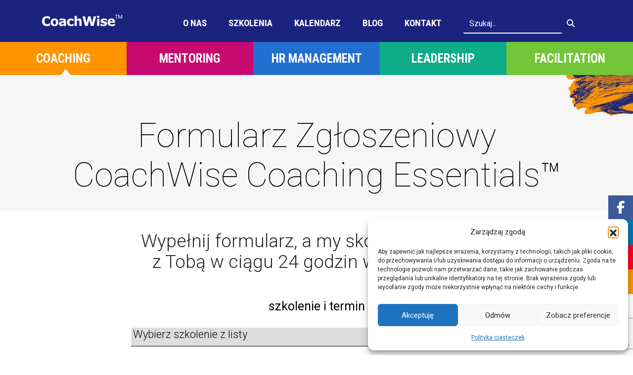

--- FILE ---
content_type: text/html; charset=UTF-8
request_url: https://www.coachwise.org/formularz-zgloszeniowy-coachwise-coaching-essentials/
body_size: 34643
content:
<!DOCTYPE html>
<html lang="pl-PL">
<head>
    <meta charset="UTF-8">
    <meta name="viewport" content="width=device-width, initial-scale=1">
    <meta http-equiv="X-UA-Compatible" content="IE=edge">
    <link rel="profile" href="http://gmpg.org/xfn/11">
	<link href="https://fonts.googleapis.com/css?family=Roboto:100,300,400,700,900&display=swap&subset=latin-ext" data-rocket-async="style" as="style" onload="this.onload=null;this.rel='stylesheet'" onerror="this.removeAttribute('data-rocket-async')"  rel="preload">
	<link href="https://fonts.googleapis.com/css2?family=Roboto+Slab:wght@400;700&display=swap&subset=latin-ext" data-rocket-async="style" as="style" onload="this.onload=null;this.rel='stylesheet'" onerror="this.removeAttribute('data-rocket-async')"  rel="preload">
	<link href="https://fonts.googleapis.com/css2?family=Roboto+Condensed:wght@300;400;700&display=swap&subset=latin-ext" data-rocket-async="style" as="style" onload="this.onload=null;this.rel='stylesheet'" onerror="this.removeAttribute('data-rocket-async')"  rel="preload">


<!-- Hotjar Tracking Code for coachwise.org -->
<script type="text/plain" data-service="hotjar" data-category="marketing">
    (function(h,o,t,j,a,r){
        h.hj=h.hj||function(){(h.hj.q=h.hj.q||[]).push(arguments)};
        h._hjSettings={hjid:4949806,hjsv:6};
        a=o.getElementsByTagName('head')[0];
        r=o.createElement('script');r.async=1;
        r.src=t+h._hjSettings.hjid+j+h._hjSettings.hjsv;
        a.appendChild(r);
    })(window,document,'https://static.hotjar.com/c/hotjar-','.js?sv=');
</script>

<!-- Global site tag (gtag.js) - Google Analytics -->
<script async src="https://www.googletagmanager.com/gtag/js?id=G-FZLW791W4F"></script>
<script>
  window.dataLayer = window.dataLayer || [];
  function gtag(){dataLayer.push(arguments);}
  gtag('js', new Date());

  gtag('config', 'G-FZLW791W4F');
</script>

<meta name='robots' content='index, follow, max-image-preview:large, max-snippet:-1, max-video-preview:-1' />
	<style>img:is([sizes="auto" i], [sizes^="auto," i]) { contain-intrinsic-size: 3000px 1500px }</style>
	
<!-- Google Tag Manager for WordPress by gtm4wp.com -->
<script data-cfasync="false" data-pagespeed-no-defer>
	var gtm4wp_datalayer_name = "dataLayer";
	var dataLayer = dataLayer || [];
</script>
<!-- End Google Tag Manager for WordPress by gtm4wp.com -->
	<!-- This site is optimized with the Yoast SEO Premium plugin v22.3 (Yoast SEO v22.4) - https://yoast.com/wordpress/plugins/seo/ -->
	<title>Formularz ZgłoszeniowyCoachWise Coaching Essentials™ - CoachWise™ |</title><style id="rocket-critical-css">ol,ul{box-sizing:border-box}:root{--wp--preset--font-size--normal:16px;--wp--preset--font-size--huge:42px}.has-text-align-center{text-align:center}.screen-reader-text{border:0;clip:rect(1px,1px,1px,1px);-webkit-clip-path:inset(50%);clip-path:inset(50%);height:1px;margin:-1px;overflow:hidden;padding:0;position:absolute;width:1px;word-wrap:normal!important}:root{--blue:#007bff;--indigo:#6610f2;--purple:#6f42c1;--pink:#e83e8c;--red:#dc3545;--orange:#fd7e14;--yellow:#ffc107;--green:#28a745;--teal:#20c997;--cyan:#17a2b8;--white:#fff;--gray:#6c757d;--gray-dark:#343a40;--primary:#007bff;--secondary:#6c757d;--success:#28a745;--info:#17a2b8;--warning:#ffc107;--danger:#dc3545;--light:#f8f9fa;--dark:#343a40;--breakpoint-xs:0;--breakpoint-sm:576px;--breakpoint-md:768px;--breakpoint-lg:992px;--breakpoint-xl:1200px;--font-family-sans-serif:-apple-system,BlinkMacSystemFont,"Segoe UI",Roboto,"Helvetica Neue",Arial,"Noto Sans",sans-serif,"Apple Color Emoji","Segoe UI Emoji","Segoe UI Symbol","Noto Color Emoji";--font-family-monospace:SFMono-Regular,Menlo,Monaco,Consolas,"Liberation Mono","Courier New",monospace}*,::after,::before{box-sizing:border-box}html{font-family:sans-serif;line-height:1.15;-webkit-text-size-adjust:100%}article,main,section{display:block}body{margin:0;font-family:-apple-system,BlinkMacSystemFont,"Segoe UI",Roboto,"Helvetica Neue",Arial,"Noto Sans",sans-serif,"Apple Color Emoji","Segoe UI Emoji","Segoe UI Symbol","Noto Color Emoji";font-size:1rem;font-weight:400;line-height:1.5;color:#212529;text-align:left;background-color:#fff}h1{margin-top:0;margin-bottom:.5rem}p{margin-top:0;margin-bottom:1rem}ol,ul{margin-top:0;margin-bottom:1rem}ol ul,ul ul{margin-bottom:0}strong{font-weight:bolder}a{color:#007bff;text-decoration:none;background-color:transparent}img{vertical-align:middle;border-style:none}svg{overflow:hidden;vertical-align:middle}label{display:inline-block;margin-bottom:.5rem}button{border-radius:0}button,input{margin:0;font-family:inherit;font-size:inherit;line-height:inherit}button,input{overflow:visible}button{text-transform:none}[type=submit],button{-webkit-appearance:button}[type=submit]::-moz-focus-inner,button::-moz-focus-inner{padding:0;border-style:none}input[type=checkbox]{box-sizing:border-box;padding:0}[type=search]{outline-offset:-2px;-webkit-appearance:none}[type=search]::-webkit-search-decoration{-webkit-appearance:none}::-webkit-file-upload-button{font:inherit;-webkit-appearance:button}summary{display:list-item}h1{margin-bottom:.5rem;font-weight:500;line-height:1.2}h1{font-size:2.5rem}.container{width:100%;padding-right:15px;padding-left:15px;margin-right:auto;margin-left:auto}@media (min-width:576px){.container{max-width:540px}}@media (min-width:768px){.container{max-width:720px}}@media (min-width:992px){.container{max-width:960px}}@media (min-width:1200px){.container{max-width:1140px}}.row{display:-ms-flexbox;display:flex;-ms-flex-wrap:wrap;flex-wrap:wrap;margin-right:-15px;margin-left:-15px}.col-lg-3,.col-lg-9,.col-md-4{position:relative;width:100%;padding-right:15px;padding-left:15px}@media (min-width:768px){.col-md-4{-ms-flex:0 0 33.333333%;flex:0 0 33.333333%;max-width:33.333333%}}@media (min-width:992px){.col-lg-3{-ms-flex:0 0 25%;flex:0 0 25%;max-width:25%}.col-lg-9{-ms-flex:0 0 75%;flex:0 0 75%;max-width:75%}}.form-control{display:block;width:100%;height:calc(1.5em + .75rem + 2px);padding:.375rem .75rem;font-size:1rem;font-weight:400;line-height:1.5;color:#495057;background-color:#fff;background-clip:padding-box;border:1px solid #ced4da;border-radius:.25rem}.form-control::-ms-expand{background-color:transparent;border:0}.form-control::-webkit-input-placeholder{color:#6c757d;opacity:1}.form-control::-moz-placeholder{color:#6c757d;opacity:1}.form-control:-ms-input-placeholder{color:#6c757d;opacity:1}.form-control::-ms-input-placeholder{color:#6c757d;opacity:1}html body{font-family:"Roboto",sans-serif}#page{overflow:hidden;padding-top:85px}#page #primary{box-shadow:5px 5px 5px #dedede;padding-bottom:50px}img{max-width:100%;height:auto}h1{font-size:68px;color:black;font-weight:100;line-height:80px}.content{color:black;font-size:14.5px;line-height:23px}@media (min-width:1200px){#header #mobile_menu{display:none}#header ul li{position:relative}#header ul li .child_menu{display:none}#header ul li ul{display:none;position:absolute;background:rgba(0,0,0,0.7);z-index:9;padding:15px 0;text-align:left;top:42px}#header ul li ul:before{content:' ';width:100vw;height:100%;position:absolute;background:rgba(0,0,0,0.7);top:0;left:-100vw}#header ul li ul:after{content:' ';width:100vw;height:100%;position:absolute;background:rgba(0,0,0,0.7);top:0;right:-100vw}#header ul li ul li{padding:0;display:block;margin-bottom:15px}#header ul li ul li a{line-height:22px;white-space:nowrap;color:white;font-weight:500}}#header_top{overflow:hidden;background-color:#1a237e}#header_top.brak_podmenu{padding-top:0px}#header{clear:both;padding:29px 0;background-color:#1a237e;position:fixed;top:0;left:0;width:100%;z-index:999;height:85px}#header .menu_cont{z-index:9999}#header .menu_cont .menu-menu-container{display:inline-block}#header ul{padding:4px 0 0 0;margin:0;list-style-type:none;text-align:right}#header ul li{display:inline-block;padding-right:40px}#header ul li a{text-transform:uppercase;font-size:19px;color:white;font-weight:600;font-family:"Roboto Condensed",sans-serif;padding-bottom:18px}.home_baner{position:fixed;z-index:99;width:100%}.home_baner .top{overflow:hidden}.home_baner .top .baner{float:left;text-align:center;font-size:25px;font-weight:bold;text-transform:uppercase;color:white;padding:15px 0;position:relative;font-family:"Roboto Condensed",sans-serif}.home_baner .top .trojkat{width:0;height:0;border-left:10px solid transparent;border-right:10px solid transparent;border-bottom:12px solid white;position:absolute;bottom:0;left:0;display:block;z-index:9}.home_baner .kolumny{background:#f5f5f5;margin-top:4px;padding:0px 0 0px 0;background-repeat:no-repeat;background-position:top right;position:absolute;top:63px;left:0;width:100%;z-index:99}.home_baner .kolumny .box{display:none;padding-bottom:50px;background-position:top right;background-repeat:no-repeat;background-color:#f5f5f5}.home_baner .kolumny .tytul{color:#fe9401;font-size:20px;text-transform:uppercase;margin-bottom:20px;display:inline-block;position:relative;padding-bottom:0px;padding-top:50px;font-family:"Roboto Condensed",sans-serif;border-bottom:1px solid;font-weight:bold}.home_baner .kolumny ul{padding:0;list-style-type:none;margin:0;text-align:left}.home_baner .kolumny ul li{display:block;padding:0}.home_baner .kolumny ul li a{font-size:14px;font-weight:bold;color:black;text-transform:uppercase;font-family:"Roboto Condensed",sans-serif}.home_baner .kolumny ul li a:before{display:none!important}.home_baner .kolumny ul li .fa-plus-square,.home_baner .kolumny ul li .fa-minus-square{display:none!important;right:0}.home_baner .kolumny ul li .fa-sort-down{display:none;right:0}.home_baner .kolumny ul li.menu-item-has-children>.fa-sort-down{display:inline-block;position:relative;top:-2px;padding-left:5px}.home_baner .kolumny ul li.active>ul{display:block}.home_baner .kolumny ul li ul{padding-left:10px;display:none;position:initial;top:0;background:transparent}.home_baner .kolumny ul li ul li{margin:0}.home_baner .kolumny ul li ul:before,.home_baner .kolumny ul li ul::after{display:none}.home_baner .kolumny ul li ul li a{font-size:14px;font-weight:initial;color:black}.default_baner{text-align:center;padding:150px 15px 25px 15px;background-size:cover;margin-bottom:40px;margin-top:0px}.header_search{display:inline-block}.header_search form ::-ms-input-placeholder{color:white}.header_search form label{margin:0}.header_search form input{border:none;background:transparent;border-bottom:2px solid white;border-radius:0;color:white}.header_search form button{background:transparent;border:none;color:white}.baner{padding:100px 0 20px 0;background-position:top right;background-size:cover}@media (max-width:1199px){#header #header_top .container{text-align:center}#header .logo{text-align:center;padding-top:10px}#header ul{text-align:center;margin-top:30px}}@media (max-width:1199px){#header{height:initial}.header_search{display:none;text-align:center}#header .menu_cont .menu-menu-container{display:block}#header #mobile_menu{display:block;text-align:center;margin:0px 0 0 0;font-size:28px;color:white;position:absolute;right:15px;top:-30px}#header ul{display:none}#header ul li{position:relative;display:block;padding:0px 0}#header ul li.menu-item-has-children>.child_menu{display:block;position:absolute;top:0;right:0;height:48px;border-left:1px solid white;padding-left:15px}#header ul li.menu-item-has-children>.child_menu .fas{position:relative;top:8px;color:white}#header ul li a{padding:10px 0;display:block}#header ul li .child_menu{display:none}#header ul li ul{margin:0;background:#f0f0f0;padding:15px 0 0 0;display:none}#header ul li ul li a{color:black;font-weight:500}.home_baner .top .baner{float:none;width:100%!important}.home_baner{position:relative}.home_baner .kolumny .box .container{background:rgba(245,245,245,.7)}.home_baner .kolumny{background:transparent;bottom:initial;top:100%}.baner{background:transparent}}.social_media{position:absolute;right:0;top:55%;z-index:9;padding:0;list-style-type:none;margin:0}@media (max-width:767px){.social_media{top:466px}}.social_media li a{display:flex;text-align:center;color:white;width:50px;height:50px;font-size:26px;align-items:center;justify-content:center;position:relative;right:0}@media (min-width:1024px){@media screen and (max-width:783px)#heateor_sss_sharing_more_providers .filter input.search{border:1px solid #ccc;width:92.8%}.fab,.fas{-moz-osx-font-smoothing:grayscale;-webkit-font-smoothing:antialiased;display:var(--fa-display,inline-block);font-style:normal;font-variant:normal;line-height:1;text-rendering:auto}.fas{font-family:"Font Awesome 6 Free"}.fab{font-family:"Font Awesome 6 Brands"}.fa-sort-down:before{content:"\f0dd"}.fa-minus-square:before{content:"\f146"}.fa-bars:before{content:"\f0c9"}.fa-plus-square:before{content:"\f0fe"}.fa-search:before{content:"\f002"}.fa-times:before{content:"\f00d"}:host,:root{--fa-style-family-brands:"Font Awesome 6 Brands";--fa-font-brands:normal 400 1em/1 "Font Awesome 6 Brands"}@font-face{font-family:"Font Awesome 6 Brands";font-style:normal;font-weight:400;font-display:swap;src:url(https://use.fontawesome.com/releases/v6.6.0/webfonts/fa-brands-400.woff2) format("woff2"),url(https://use.fontawesome.com/releases/v6.6.0/webfonts/fa-brands-400.ttf) format("truetype")}.fab{font-weight:400}.fa-linkedin-in:before{content:"\f0e1"}.fa-facebook-f:before{content:"\f39e"}.fa-youtube:before{content:"\f167"}.fa-telegram-plane:before{content:"\f2c6"}:host,:root{--fa-font-regular:normal 400 1em/1 "Font Awesome 6 Free"}@font-face{font-family:"Font Awesome 6 Free";font-style:normal;font-weight:400;font-display:swap;src:url(https://use.fontawesome.com/releases/v6.6.0/webfonts/fa-regular-400.woff2) format("woff2"),url(https://use.fontawesome.com/releases/v6.6.0/webfonts/fa-regular-400.ttf) format("truetype")}:host,:root{--fa-style-family-classic:"Font Awesome 6 Free";--fa-font-solid:normal 900 1em/1 "Font Awesome 6 Free"}@font-face{font-family:"Font Awesome 6 Free";font-style:normal;font-weight:900;font-display:swap;src:url(https://use.fontawesome.com/releases/v6.6.0/webfonts/fa-solid-900.woff2) format("woff2"),url(https://use.fontawesome.com/releases/v6.6.0/webfonts/fa-solid-900.ttf) format("truetype")}.fas{font-weight:900}}</style><link rel="preload" data-rocket-preload as="image" href="https://www.coachwise.org/wp-content/uploads/2021/02/pomaranczowy.jpg" fetchpriority="high">
	<meta name="description" content="Zapisz się na kurs coachingowy CoachWise Coaching Essentials™ w dogodnym dla siebie terminie. Szkolenie online lub stacjonarne." />
	<link rel="canonical" href="https://www.coachwise.org/formularz-zgloszeniowy-coachwise-coaching-essentials/" />
	<meta property="og:locale" content="pl_PL" />
	<meta property="og:type" content="article" />
	<meta property="og:title" content="Formularz ZgłoszeniowyCoachWise Coaching Essentials™" />
	<meta property="og:description" content="Zapisz się na kurs coachingowy CoachWise Coaching Essentials™ w dogodnym dla siebie terminie. Szkolenie online lub stacjonarne." />
	<meta property="og:url" content="https://www.coachwise.org/formularz-zgloszeniowy-coachwise-coaching-essentials/" />
	<meta property="og:site_name" content="CoachWise™ |" />
	<meta property="article:publisher" content="https://www.facebook.com/coachwisePL" />
	<meta property="article:modified_time" content="2025-11-04T11:43:52+00:00" />
	<meta property="og:image" content="https://www.coachwise.org/wp-content/uploads/2021/02/pomaranczowy.jpg" />
	<meta property="og:image:width" content="1570" />
	<meta property="og:image:height" content="493" />
	<meta property="og:image:type" content="image/jpeg" />
	<meta name="twitter:card" content="summary_large_image" />
	<meta name="twitter:label1" content="Szacowany czas czytania" />
	<meta name="twitter:data1" content="1 minuta" />
	<script type="application/ld+json" class="yoast-schema-graph">{"@context":"https://schema.org","@graph":[{"@type":"WebPage","@id":"https://www.coachwise.org/formularz-zgloszeniowy-coachwise-coaching-essentials/","url":"https://www.coachwise.org/formularz-zgloszeniowy-coachwise-coaching-essentials/","name":"Formularz Zgłoszeniowy CoachWise Coaching Essentials™ - CoachWise™ |","isPartOf":{"@id":"https://www.coachwise.org/#website"},"primaryImageOfPage":{"@id":"https://www.coachwise.org/formularz-zgloszeniowy-coachwise-coaching-essentials/#primaryimage"},"image":{"@id":"https://www.coachwise.org/formularz-zgloszeniowy-coachwise-coaching-essentials/#primaryimage"},"thumbnailUrl":"https://www.coachwise.org/wp-content/uploads/2021/02/pomaranczowy.jpg","datePublished":"2021-03-09T14:26:59+00:00","dateModified":"2025-11-04T11:43:52+00:00","description":"Zapisz się na kurs coachingowy CoachWise Coaching Essentials™ w dogodnym dla siebie terminie. Szkolenie online lub stacjonarne.","breadcrumb":{"@id":"https://www.coachwise.org/formularz-zgloszeniowy-coachwise-coaching-essentials/#breadcrumb"},"inLanguage":"pl-PL","potentialAction":[{"@type":"ReadAction","target":["https://www.coachwise.org/formularz-zgloszeniowy-coachwise-coaching-essentials/"]}]},{"@type":"ImageObject","inLanguage":"pl-PL","@id":"https://www.coachwise.org/formularz-zgloszeniowy-coachwise-coaching-essentials/#primaryimage","url":"https://www.coachwise.org/wp-content/uploads/2021/02/pomaranczowy.jpg","contentUrl":"https://www.coachwise.org/wp-content/uploads/2021/02/pomaranczowy.jpg","width":1570,"height":493},{"@type":"BreadcrumbList","@id":"https://www.coachwise.org/formularz-zgloszeniowy-coachwise-coaching-essentials/#breadcrumb","itemListElement":[{"@type":"ListItem","position":1,"name":"Strona główna","item":"https://www.coachwise.org/"},{"@type":"ListItem","position":2,"name":"Formularz ZgłoszeniowyCoachWise Coaching Essentials™"}]},{"@type":"WebSite","@id":"https://www.coachwise.org/#website","url":"https://www.coachwise.org/","name":"CoachWise - Coaching | Mentoring | Facylitacja | Leadership","description":"jest wyspecjalizowanym centrum rozwoju coachingu, mentoringu i przywództwa","publisher":{"@id":"https://www.coachwise.org/#organization"},"potentialAction":[{"@type":"SearchAction","target":{"@type":"EntryPoint","urlTemplate":"https://www.coachwise.org/?s={search_term_string}"},"query-input":"required name=search_term_string"}],"inLanguage":"pl-PL"},{"@type":"Organization","@id":"https://www.coachwise.org/#organization","name":"CoachWise - Coaching | Mentoring | Facylitacja | Leadership","url":"https://www.coachwise.org/","logo":{"@type":"ImageObject","inLanguage":"pl-PL","@id":"https://www.coachwise.org/#/schema/logo/image/","url":"https://www.coachwise.org/wp-content/uploads/2017/03/logo.png","contentUrl":"https://www.coachwise.org/wp-content/uploads/2017/03/logo.png","width":255,"height":35,"caption":"CoachWise - Coaching | Mentoring | Facylitacja | Leadership"},"image":{"@id":"https://www.coachwise.org/#/schema/logo/image/"},"sameAs":["https://www.facebook.com/coachwisePL","https://pl.linkedin.com/company/coachwisepoland","https://www.youtube.com/channel/UC2XFkcADjn5AXuGKtcBN_4w"]}]}</script>
	<!-- / Yoast SEO Premium plugin. -->


<link rel='dns-prefetch' href='//www.coachwise.org' />
<link rel='dns-prefetch' href='//maps.google.com' />
<link rel='dns-prefetch' href='//kit.fontawesome.com' />
<link rel='dns-prefetch' href='//use.fontawesome.com' />
		<style>
			.lazyload,
			.lazyloading {
				max-width: 100%;
			}
		</style>
		<script type="text/javascript">
/* <![CDATA[ */
window._wpemojiSettings = {"baseUrl":"https:\/\/s.w.org\/images\/core\/emoji\/16.0.1\/72x72\/","ext":".png","svgUrl":"https:\/\/s.w.org\/images\/core\/emoji\/16.0.1\/svg\/","svgExt":".svg","source":{"concatemoji":"https:\/\/www.coachwise.org\/wp-includes\/js\/wp-emoji-release.min.js?ver=6.8.3"}};
/*! This file is auto-generated */
!function(s,n){var o,i,e;function c(e){try{var t={supportTests:e,timestamp:(new Date).valueOf()};sessionStorage.setItem(o,JSON.stringify(t))}catch(e){}}function p(e,t,n){e.clearRect(0,0,e.canvas.width,e.canvas.height),e.fillText(t,0,0);var t=new Uint32Array(e.getImageData(0,0,e.canvas.width,e.canvas.height).data),a=(e.clearRect(0,0,e.canvas.width,e.canvas.height),e.fillText(n,0,0),new Uint32Array(e.getImageData(0,0,e.canvas.width,e.canvas.height).data));return t.every(function(e,t){return e===a[t]})}function u(e,t){e.clearRect(0,0,e.canvas.width,e.canvas.height),e.fillText(t,0,0);for(var n=e.getImageData(16,16,1,1),a=0;a<n.data.length;a++)if(0!==n.data[a])return!1;return!0}function f(e,t,n,a){switch(t){case"flag":return n(e,"\ud83c\udff3\ufe0f\u200d\u26a7\ufe0f","\ud83c\udff3\ufe0f\u200b\u26a7\ufe0f")?!1:!n(e,"\ud83c\udde8\ud83c\uddf6","\ud83c\udde8\u200b\ud83c\uddf6")&&!n(e,"\ud83c\udff4\udb40\udc67\udb40\udc62\udb40\udc65\udb40\udc6e\udb40\udc67\udb40\udc7f","\ud83c\udff4\u200b\udb40\udc67\u200b\udb40\udc62\u200b\udb40\udc65\u200b\udb40\udc6e\u200b\udb40\udc67\u200b\udb40\udc7f");case"emoji":return!a(e,"\ud83e\udedf")}return!1}function g(e,t,n,a){var r="undefined"!=typeof WorkerGlobalScope&&self instanceof WorkerGlobalScope?new OffscreenCanvas(300,150):s.createElement("canvas"),o=r.getContext("2d",{willReadFrequently:!0}),i=(o.textBaseline="top",o.font="600 32px Arial",{});return e.forEach(function(e){i[e]=t(o,e,n,a)}),i}function t(e){var t=s.createElement("script");t.src=e,t.defer=!0,s.head.appendChild(t)}"undefined"!=typeof Promise&&(o="wpEmojiSettingsSupports",i=["flag","emoji"],n.supports={everything:!0,everythingExceptFlag:!0},e=new Promise(function(e){s.addEventListener("DOMContentLoaded",e,{once:!0})}),new Promise(function(t){var n=function(){try{var e=JSON.parse(sessionStorage.getItem(o));if("object"==typeof e&&"number"==typeof e.timestamp&&(new Date).valueOf()<e.timestamp+604800&&"object"==typeof e.supportTests)return e.supportTests}catch(e){}return null}();if(!n){if("undefined"!=typeof Worker&&"undefined"!=typeof OffscreenCanvas&&"undefined"!=typeof URL&&URL.createObjectURL&&"undefined"!=typeof Blob)try{var e="postMessage("+g.toString()+"("+[JSON.stringify(i),f.toString(),p.toString(),u.toString()].join(",")+"));",a=new Blob([e],{type:"text/javascript"}),r=new Worker(URL.createObjectURL(a),{name:"wpTestEmojiSupports"});return void(r.onmessage=function(e){c(n=e.data),r.terminate(),t(n)})}catch(e){}c(n=g(i,f,p,u))}t(n)}).then(function(e){for(var t in e)n.supports[t]=e[t],n.supports.everything=n.supports.everything&&n.supports[t],"flag"!==t&&(n.supports.everythingExceptFlag=n.supports.everythingExceptFlag&&n.supports[t]);n.supports.everythingExceptFlag=n.supports.everythingExceptFlag&&!n.supports.flag,n.DOMReady=!1,n.readyCallback=function(){n.DOMReady=!0}}).then(function(){return e}).then(function(){var e;n.supports.everything||(n.readyCallback(),(e=n.source||{}).concatemoji?t(e.concatemoji):e.wpemoji&&e.twemoji&&(t(e.twemoji),t(e.wpemoji)))}))}((window,document),window._wpemojiSettings);
/* ]]> */
</script>
<style id='wp-emoji-styles-inline-css' type='text/css'>

	img.wp-smiley, img.emoji {
		display: inline !important;
		border: none !important;
		box-shadow: none !important;
		height: 1em !important;
		width: 1em !important;
		margin: 0 0.07em !important;
		vertical-align: -0.1em !important;
		background: none !important;
		padding: 0 !important;
	}
</style>
<link rel='preload'  href='https://www.coachwise.org/wp-includes/css/dist/block-library/style.min.css?ver=6.8.3' data-rocket-async="style" as="style" onload="this.onload=null;this.rel='stylesheet'" onerror="this.removeAttribute('data-rocket-async')"  type='text/css' media='all' />
<style id='classic-theme-styles-inline-css' type='text/css'>
/*! This file is auto-generated */
.wp-block-button__link{color:#fff;background-color:#32373c;border-radius:9999px;box-shadow:none;text-decoration:none;padding:calc(.667em + 2px) calc(1.333em + 2px);font-size:1.125em}.wp-block-file__button{background:#32373c;color:#fff;text-decoration:none}
</style>
<link data-minify="1" rel='preload'  href='https://www.coachwise.org/wp-content/cache/min/1/wp-content/plugins/jet-engine/assets/css/frontend.css?ver=1767987977' data-rocket-async="style" as="style" onload="this.onload=null;this.rel='stylesheet'" onerror="this.removeAttribute('data-rocket-async')"  type='text/css' media='all' />
<link data-minify="1" rel='preload'  href='https://www.coachwise.org/wp-content/cache/min/1/wp-content/plugins/block-options/build/style.build.css?ver=1767987977' data-rocket-async="style" as="style" onload="this.onload=null;this.rel='stylesheet'" onerror="this.removeAttribute('data-rocket-async')"  type='text/css' media='all' />
<style id='global-styles-inline-css' type='text/css'>
:root{--wp--preset--aspect-ratio--square: 1;--wp--preset--aspect-ratio--4-3: 4/3;--wp--preset--aspect-ratio--3-4: 3/4;--wp--preset--aspect-ratio--3-2: 3/2;--wp--preset--aspect-ratio--2-3: 2/3;--wp--preset--aspect-ratio--16-9: 16/9;--wp--preset--aspect-ratio--9-16: 9/16;--wp--preset--color--black: #000000;--wp--preset--color--cyan-bluish-gray: #abb8c3;--wp--preset--color--white: #ffffff;--wp--preset--color--pale-pink: #f78da7;--wp--preset--color--vivid-red: #cf2e2e;--wp--preset--color--luminous-vivid-orange: #ff6900;--wp--preset--color--luminous-vivid-amber: #fcb900;--wp--preset--color--light-green-cyan: #7bdcb5;--wp--preset--color--vivid-green-cyan: #00d084;--wp--preset--color--pale-cyan-blue: #8ed1fc;--wp--preset--color--vivid-cyan-blue: #0693e3;--wp--preset--color--vivid-purple: #9b51e0;--wp--preset--gradient--vivid-cyan-blue-to-vivid-purple: linear-gradient(135deg,rgba(6,147,227,1) 0%,rgb(155,81,224) 100%);--wp--preset--gradient--light-green-cyan-to-vivid-green-cyan: linear-gradient(135deg,rgb(122,220,180) 0%,rgb(0,208,130) 100%);--wp--preset--gradient--luminous-vivid-amber-to-luminous-vivid-orange: linear-gradient(135deg,rgba(252,185,0,1) 0%,rgba(255,105,0,1) 100%);--wp--preset--gradient--luminous-vivid-orange-to-vivid-red: linear-gradient(135deg,rgba(255,105,0,1) 0%,rgb(207,46,46) 100%);--wp--preset--gradient--very-light-gray-to-cyan-bluish-gray: linear-gradient(135deg,rgb(238,238,238) 0%,rgb(169,184,195) 100%);--wp--preset--gradient--cool-to-warm-spectrum: linear-gradient(135deg,rgb(74,234,220) 0%,rgb(151,120,209) 20%,rgb(207,42,186) 40%,rgb(238,44,130) 60%,rgb(251,105,98) 80%,rgb(254,248,76) 100%);--wp--preset--gradient--blush-light-purple: linear-gradient(135deg,rgb(255,206,236) 0%,rgb(152,150,240) 100%);--wp--preset--gradient--blush-bordeaux: linear-gradient(135deg,rgb(254,205,165) 0%,rgb(254,45,45) 50%,rgb(107,0,62) 100%);--wp--preset--gradient--luminous-dusk: linear-gradient(135deg,rgb(255,203,112) 0%,rgb(199,81,192) 50%,rgb(65,88,208) 100%);--wp--preset--gradient--pale-ocean: linear-gradient(135deg,rgb(255,245,203) 0%,rgb(182,227,212) 50%,rgb(51,167,181) 100%);--wp--preset--gradient--electric-grass: linear-gradient(135deg,rgb(202,248,128) 0%,rgb(113,206,126) 100%);--wp--preset--gradient--midnight: linear-gradient(135deg,rgb(2,3,129) 0%,rgb(40,116,252) 100%);--wp--preset--font-size--small: 13px;--wp--preset--font-size--medium: 20px;--wp--preset--font-size--large: 36px;--wp--preset--font-size--x-large: 42px;--wp--preset--spacing--20: 0.44rem;--wp--preset--spacing--30: 0.67rem;--wp--preset--spacing--40: 1rem;--wp--preset--spacing--50: 1.5rem;--wp--preset--spacing--60: 2.25rem;--wp--preset--spacing--70: 3.38rem;--wp--preset--spacing--80: 5.06rem;--wp--preset--shadow--natural: 6px 6px 9px rgba(0, 0, 0, 0.2);--wp--preset--shadow--deep: 12px 12px 50px rgba(0, 0, 0, 0.4);--wp--preset--shadow--sharp: 6px 6px 0px rgba(0, 0, 0, 0.2);--wp--preset--shadow--outlined: 6px 6px 0px -3px rgba(255, 255, 255, 1), 6px 6px rgba(0, 0, 0, 1);--wp--preset--shadow--crisp: 6px 6px 0px rgba(0, 0, 0, 1);}:where(.is-layout-flex){gap: 0.5em;}:where(.is-layout-grid){gap: 0.5em;}body .is-layout-flex{display: flex;}.is-layout-flex{flex-wrap: wrap;align-items: center;}.is-layout-flex > :is(*, div){margin: 0;}body .is-layout-grid{display: grid;}.is-layout-grid > :is(*, div){margin: 0;}:where(.wp-block-columns.is-layout-flex){gap: 2em;}:where(.wp-block-columns.is-layout-grid){gap: 2em;}:where(.wp-block-post-template.is-layout-flex){gap: 1.25em;}:where(.wp-block-post-template.is-layout-grid){gap: 1.25em;}.has-black-color{color: var(--wp--preset--color--black) !important;}.has-cyan-bluish-gray-color{color: var(--wp--preset--color--cyan-bluish-gray) !important;}.has-white-color{color: var(--wp--preset--color--white) !important;}.has-pale-pink-color{color: var(--wp--preset--color--pale-pink) !important;}.has-vivid-red-color{color: var(--wp--preset--color--vivid-red) !important;}.has-luminous-vivid-orange-color{color: var(--wp--preset--color--luminous-vivid-orange) !important;}.has-luminous-vivid-amber-color{color: var(--wp--preset--color--luminous-vivid-amber) !important;}.has-light-green-cyan-color{color: var(--wp--preset--color--light-green-cyan) !important;}.has-vivid-green-cyan-color{color: var(--wp--preset--color--vivid-green-cyan) !important;}.has-pale-cyan-blue-color{color: var(--wp--preset--color--pale-cyan-blue) !important;}.has-vivid-cyan-blue-color{color: var(--wp--preset--color--vivid-cyan-blue) !important;}.has-vivid-purple-color{color: var(--wp--preset--color--vivid-purple) !important;}.has-black-background-color{background-color: var(--wp--preset--color--black) !important;}.has-cyan-bluish-gray-background-color{background-color: var(--wp--preset--color--cyan-bluish-gray) !important;}.has-white-background-color{background-color: var(--wp--preset--color--white) !important;}.has-pale-pink-background-color{background-color: var(--wp--preset--color--pale-pink) !important;}.has-vivid-red-background-color{background-color: var(--wp--preset--color--vivid-red) !important;}.has-luminous-vivid-orange-background-color{background-color: var(--wp--preset--color--luminous-vivid-orange) !important;}.has-luminous-vivid-amber-background-color{background-color: var(--wp--preset--color--luminous-vivid-amber) !important;}.has-light-green-cyan-background-color{background-color: var(--wp--preset--color--light-green-cyan) !important;}.has-vivid-green-cyan-background-color{background-color: var(--wp--preset--color--vivid-green-cyan) !important;}.has-pale-cyan-blue-background-color{background-color: var(--wp--preset--color--pale-cyan-blue) !important;}.has-vivid-cyan-blue-background-color{background-color: var(--wp--preset--color--vivid-cyan-blue) !important;}.has-vivid-purple-background-color{background-color: var(--wp--preset--color--vivid-purple) !important;}.has-black-border-color{border-color: var(--wp--preset--color--black) !important;}.has-cyan-bluish-gray-border-color{border-color: var(--wp--preset--color--cyan-bluish-gray) !important;}.has-white-border-color{border-color: var(--wp--preset--color--white) !important;}.has-pale-pink-border-color{border-color: var(--wp--preset--color--pale-pink) !important;}.has-vivid-red-border-color{border-color: var(--wp--preset--color--vivid-red) !important;}.has-luminous-vivid-orange-border-color{border-color: var(--wp--preset--color--luminous-vivid-orange) !important;}.has-luminous-vivid-amber-border-color{border-color: var(--wp--preset--color--luminous-vivid-amber) !important;}.has-light-green-cyan-border-color{border-color: var(--wp--preset--color--light-green-cyan) !important;}.has-vivid-green-cyan-border-color{border-color: var(--wp--preset--color--vivid-green-cyan) !important;}.has-pale-cyan-blue-border-color{border-color: var(--wp--preset--color--pale-cyan-blue) !important;}.has-vivid-cyan-blue-border-color{border-color: var(--wp--preset--color--vivid-cyan-blue) !important;}.has-vivid-purple-border-color{border-color: var(--wp--preset--color--vivid-purple) !important;}.has-vivid-cyan-blue-to-vivid-purple-gradient-background{background: var(--wp--preset--gradient--vivid-cyan-blue-to-vivid-purple) !important;}.has-light-green-cyan-to-vivid-green-cyan-gradient-background{background: var(--wp--preset--gradient--light-green-cyan-to-vivid-green-cyan) !important;}.has-luminous-vivid-amber-to-luminous-vivid-orange-gradient-background{background: var(--wp--preset--gradient--luminous-vivid-amber-to-luminous-vivid-orange) !important;}.has-luminous-vivid-orange-to-vivid-red-gradient-background{background: var(--wp--preset--gradient--luminous-vivid-orange-to-vivid-red) !important;}.has-very-light-gray-to-cyan-bluish-gray-gradient-background{background: var(--wp--preset--gradient--very-light-gray-to-cyan-bluish-gray) !important;}.has-cool-to-warm-spectrum-gradient-background{background: var(--wp--preset--gradient--cool-to-warm-spectrum) !important;}.has-blush-light-purple-gradient-background{background: var(--wp--preset--gradient--blush-light-purple) !important;}.has-blush-bordeaux-gradient-background{background: var(--wp--preset--gradient--blush-bordeaux) !important;}.has-luminous-dusk-gradient-background{background: var(--wp--preset--gradient--luminous-dusk) !important;}.has-pale-ocean-gradient-background{background: var(--wp--preset--gradient--pale-ocean) !important;}.has-electric-grass-gradient-background{background: var(--wp--preset--gradient--electric-grass) !important;}.has-midnight-gradient-background{background: var(--wp--preset--gradient--midnight) !important;}.has-small-font-size{font-size: var(--wp--preset--font-size--small) !important;}.has-medium-font-size{font-size: var(--wp--preset--font-size--medium) !important;}.has-large-font-size{font-size: var(--wp--preset--font-size--large) !important;}.has-x-large-font-size{font-size: var(--wp--preset--font-size--x-large) !important;}
:where(.wp-block-post-template.is-layout-flex){gap: 1.25em;}:where(.wp-block-post-template.is-layout-grid){gap: 1.25em;}
:where(.wp-block-columns.is-layout-flex){gap: 2em;}:where(.wp-block-columns.is-layout-grid){gap: 2em;}
:root :where(.wp-block-pullquote){font-size: 1.5em;line-height: 1.6;}
</style>
<link rel='preload'  href='https://www.coachwise.org/wp-content/plugins/kk-star-ratings/src/core/public/css/kk-star-ratings.min.css?ver=5.4.10.2' data-rocket-async="style" as="style" onload="this.onload=null;this.rel='stylesheet'" onerror="this.removeAttribute('data-rocket-async')"  type='text/css' media='all' />
<link data-minify="1" rel='preload'  href='https://www.coachwise.org/wp-content/cache/min/1/wp-content/plugins/wp-google-map-plugin/assets/css/wpgmp_all_frontend.css?ver=1767987977' data-rocket-async="style" as="style" onload="this.onload=null;this.rel='stylesheet'" onerror="this.removeAttribute('data-rocket-async')"  type='text/css' media='all' />
<link data-minify="1" rel='preload'  href='https://www.coachwise.org/wp-content/cache/min/1/wp-content/plugins/contact-form-7/includes/css/styles.css?ver=1767987977' data-rocket-async="style" as="style" onload="this.onload=null;this.rel='stylesheet'" onerror="this.removeAttribute('data-rocket-async')"  type='text/css' media='all' />
<link data-minify="1" rel='preload'  href='https://www.coachwise.org/wp-content/cache/min/1/wp-content/plugins/wpcf7-redirect/build/assets/frontend-script.css?ver=1767987977' data-rocket-async="style" as="style" onload="this.onload=null;this.rel='stylesheet'" onerror="this.removeAttribute('data-rocket-async')"  type='text/css' media='all' />
<link rel='preload'  href='https://www.coachwise.org/wp-content/plugins/complianz-gdpr/assets/css/cookieblocker.min.css?ver=1762737947' data-rocket-async="style" as="style" onload="this.onload=null;this.rel='stylesheet'" onerror="this.removeAttribute('data-rocket-async')"  type='text/css' media='all' />
<link rel='preload'  href='https://www.coachwise.org/wp-content/themes/CoachWise/inc/assets/css/bootstrap.min.css?ver=6.8.3' data-rocket-async="style" as="style" onload="this.onload=null;this.rel='stylesheet'" onerror="this.removeAttribute('data-rocket-async')"  type='text/css' media='all' />
<link data-minify="1" rel='preload'  href='https://www.coachwise.org/wp-content/cache/min/1/wp-content/themes/CoachWise/style.css?ver=1767987977' data-rocket-async="style" as="style" onload="this.onload=null;this.rel='stylesheet'" onerror="this.removeAttribute('data-rocket-async')"  type='text/css' media='all' />
<link data-minify="1" rel='preload'  href='https://www.coachwise.org/wp-content/cache/min/1/wp-content/themes/CoachWise/css/slick.css?ver=1767987977' data-rocket-async="style" as="style" onload="this.onload=null;this.rel='stylesheet'" onerror="this.removeAttribute('data-rocket-async')"  type='text/css' media='all' />
<link data-minify="1" rel='preload'  href='https://www.coachwise.org/wp-content/cache/min/1/wp-content/plugins/jet-popup/assets/css/jet-popup-frontend.css?ver=1767987977' data-rocket-async="style" as="style" onload="this.onload=null;this.rel='stylesheet'" onerror="this.removeAttribute('data-rocket-async')"  type='text/css' media='all' />
<link data-minify="1" rel='preload'  href='https://www.coachwise.org/wp-content/cache/min/1/wp-content/plugins/sassy-social-share/public/css/sassy-social-share-public.css?ver=1767987977' data-rocket-async="style" as="style" onload="this.onload=null;this.rel='stylesheet'" onerror="this.removeAttribute('data-rocket-async')"  type='text/css' media='all' />
<style id='heateor_sss_frontend_css-inline-css' type='text/css'>
.heateor_sss_button_instagram span.heateor_sss_svg,a.heateor_sss_instagram span.heateor_sss_svg{background:radial-gradient(circle at 30% 107%,#fdf497 0,#fdf497 5%,#fd5949 45%,#d6249f 60%,#285aeb 90%)}.heateor_sss_horizontal_sharing .heateor_sss_svg,.heateor_sss_standard_follow_icons_container .heateor_sss_svg{color:#fff;border-width:0px;border-style:solid;border-color:transparent}.heateor_sss_horizontal_sharing .heateorSssTCBackground{color:#666}.heateor_sss_horizontal_sharing span.heateor_sss_svg:hover,.heateor_sss_standard_follow_icons_container span.heateor_sss_svg:hover{border-color:transparent;}.heateor_sss_vertical_sharing span.heateor_sss_svg,.heateor_sss_floating_follow_icons_container span.heateor_sss_svg{color:#fff;border-width:0px;border-style:solid;border-color:transparent;}.heateor_sss_vertical_sharing .heateorSssTCBackground{color:#666;}.heateor_sss_vertical_sharing span.heateor_sss_svg:hover,.heateor_sss_floating_follow_icons_container span.heateor_sss_svg:hover{border-color:transparent;}@media screen and (max-width:783px) {.heateor_sss_vertical_sharing{display:none!important}}
</style>
<link data-minify="1" rel='preload'  href='https://www.coachwise.org/wp-content/cache/min/1/releases/v6.6.0/css/all.css?ver=1767987977' data-rocket-async="style" as="style" onload="this.onload=null;this.rel='stylesheet'" onerror="this.removeAttribute('data-rocket-async')"  type='text/css' media='all' crossorigin="anonymous" />
<link data-minify="1" rel='preload'  href='https://www.coachwise.org/wp-content/cache/min/1/wp-content/plugins/elementor/assets/lib/eicons/css/elementor-icons.min.css?ver=1767987977' data-rocket-async="style" as="style" onload="this.onload=null;this.rel='stylesheet'" onerror="this.removeAttribute('data-rocket-async')"  type='text/css' media='all' />
<link rel='preload'  href='https://www.coachwise.org/wp-content/plugins/elementor/assets/css/frontend.min.css?ver=3.24.5' data-rocket-async="style" as="style" onload="this.onload=null;this.rel='stylesheet'" onerror="this.removeAttribute('data-rocket-async')"  type='text/css' media='all' />
<link data-minify="1" rel='preload'  href='https://www.coachwise.org/wp-content/cache/min/1/wp-content/plugins/elementor/assets/lib/swiper/v8/css/swiper.min.css?ver=1767987977' data-rocket-async="style" as="style" onload="this.onload=null;this.rel='stylesheet'" onerror="this.removeAttribute('data-rocket-async')"  type='text/css' media='all' />
<link rel='preload'  href='https://www.coachwise.org/wp-content/plugins/elementor/assets/css/conditionals/e-swiper.min.css?ver=3.24.5' data-rocket-async="style" as="style" onload="this.onload=null;this.rel='stylesheet'" onerror="this.removeAttribute('data-rocket-async')"  type='text/css' media='all' />
<link rel='preload'  href='https://www.coachwise.org/wp-content/uploads/elementor/css/post-9620.css?ver=1728057738' data-rocket-async="style" as="style" onload="this.onload=null;this.rel='stylesheet'" onerror="this.removeAttribute('data-rocket-async')"  type='text/css' media='all' />
<link rel='preload'  href='https://www.coachwise.org/wp-content/plugins/elementor-pro/assets/css/frontend.min.css?ver=3.24.3' data-rocket-async="style" as="style" onload="this.onload=null;this.rel='stylesheet'" onerror="this.removeAttribute('data-rocket-async')"  type='text/css' media='all' />
<link data-minify="1" rel='preload'  href='https://www.coachwise.org/wp-content/cache/min/1/releases/v6.6.0/css/v4-shims.css?ver=1767987977' data-rocket-async="style" as="style" onload="this.onload=null;this.rel='stylesheet'" onerror="this.removeAttribute('data-rocket-async')"  type='text/css' media='all' crossorigin="anonymous" />
<link data-service="google-fonts" data-category="marketing" rel='stylesheet' id='google-fonts-1-css' data-href='https://fonts.googleapis.com/css?family=Roboto%3A100%2C100italic%2C200%2C200italic%2C300%2C300italic%2C400%2C400italic%2C500%2C500italic%2C600%2C600italic%2C700%2C700italic%2C800%2C800italic%2C900%2C900italic%7CRoboto+Slab%3A100%2C100italic%2C200%2C200italic%2C300%2C300italic%2C400%2C400italic%2C500%2C500italic%2C600%2C600italic%2C700%2C700italic%2C800%2C800italic%2C900%2C900italic&#038;display=block&#038;subset=latin-ext&#038;ver=6.8.3' type='text/css' media='all' />
<link rel="preconnect" href="https://fonts.gstatic.com/" crossorigin><script type="text/javascript" src="https://www.coachwise.org/wp-includes/js/jquery/jquery.min.js?ver=3.7.1" id="jquery-core-js"></script>
<script type="text/javascript" src="https://www.coachwise.org/wp-includes/js/jquery/jquery-migrate.min.js?ver=3.4.1" id="jquery-migrate-js"></script>
<script type="text/javascript" src="https://www.coachwise.org/wp-content/plugins/revslider/public/assets/js/rbtools.min.js?ver=6.5.18" async id="tp-tools-js"></script>
<script type="text/javascript" src="https://www.coachwise.org/wp-content/plugins/revslider/public/assets/js/rs6.min.js?ver=6.5.20" async id="revmin-js"></script>
<script type="text/javascript" id="snazzymaps-js-js-extra">
/* <![CDATA[ */
var SnazzyDataForSnazzyMaps = [];
SnazzyDataForSnazzyMaps={"id":151,"name":"Ultra Light with Labels","description":"Light Rust","url":"https:\/\/snazzymaps.com\/style\/151\/ultra-light-with-labels","imageUrl":"https:\/\/snazzy-maps-cdn.azureedge.net\/assets\/151-ultra-light-with-labels.png?v=00010101120000","json":"[{\"featureType\":\"water\",\"elementType\":\"geometry\",\"stylers\":[{\"color\":\"#e9e9e9\"},{\"lightness\":17}]},{\"featureType\":\"landscape\",\"elementType\":\"geometry\",\"stylers\":[{\"color\":\"#f5f5f5\"},{\"lightness\":20}]},{\"featureType\":\"road.highway\",\"elementType\":\"geometry.fill\",\"stylers\":[{\"color\":\"#ffffff\"},{\"lightness\":17}]},{\"featureType\":\"road.highway\",\"elementType\":\"geometry.stroke\",\"stylers\":[{\"color\":\"#ffffff\"},{\"lightness\":29},{\"weight\":0.2}]},{\"featureType\":\"road.arterial\",\"elementType\":\"geometry\",\"stylers\":[{\"color\":\"#ffffff\"},{\"lightness\":18}]},{\"featureType\":\"road.local\",\"elementType\":\"geometry\",\"stylers\":[{\"color\":\"#ffffff\"},{\"lightness\":16}]},{\"featureType\":\"poi\",\"elementType\":\"geometry\",\"stylers\":[{\"color\":\"#f5f5f5\"},{\"lightness\":21}]},{\"featureType\":\"poi.park\",\"elementType\":\"geometry\",\"stylers\":[{\"color\":\"#dedede\"},{\"lightness\":21}]},{\"elementType\":\"labels.text.stroke\",\"stylers\":[{\"visibility\":\"on\"},{\"color\":\"#ffffff\"},{\"lightness\":16}]},{\"elementType\":\"labels.text.fill\",\"stylers\":[{\"saturation\":36},{\"color\":\"#333333\"},{\"lightness\":40}]},{\"elementType\":\"labels.icon\",\"stylers\":[{\"visibility\":\"off\"}]},{\"featureType\":\"transit\",\"elementType\":\"geometry\",\"stylers\":[{\"color\":\"#f2f2f2\"},{\"lightness\":19}]},{\"featureType\":\"administrative\",\"elementType\":\"geometry.fill\",\"stylers\":[{\"color\":\"#fefefe\"},{\"lightness\":20}]},{\"featureType\":\"administrative\",\"elementType\":\"geometry.stroke\",\"stylers\":[{\"color\":\"#fefefe\"},{\"lightness\":17},{\"weight\":1.2}]}]","views":1142023,"favorites":3259,"createdBy":{"name":"Anonymous","url":null},"createdOn":"2014-11-04T03:01:33.197","tags":["greyscale","light"],"colors":["gray","white"]};
/* ]]> */
</script>
<script data-service="google-maps" data-category="marketing" type="text/plain" data-cmplz-src="https://www.coachwise.org/wp-content/plugins/snazzy-maps/snazzymaps.js?ver=1.5.0" id="snazzymaps-js-js"></script>
<script type="text/javascript" src="https://kit.fontawesome.com/0d392d0e11.js?ver=6.8.3" id="wp-bootstrap-starter-fontawesome-cdn-js" data-rocket-defer defer></script>
<!--[if lt IE 9]>
<script type="text/javascript" src="https://www.coachwise.org/wp-content/themes/CoachWise/inc/assets/js/html5.js?ver=3.7.0" id="html5hiv-js"></script>
<![endif]-->
<script type="text/javascript" src="https://www.coachwise.org/wp-content/themes/CoachWise/js/slick.min.js?ver=6.8.3" id="slick-js-js" data-rocket-defer defer></script>
<script data-minify="1" type="text/javascript" src="https://www.coachwise.org/wp-content/cache/min/1/wp-content/themes/CoachWise/js/script.js?ver=1767987977" id="script-js-js" data-rocket-defer defer></script>
<link rel="https://api.w.org/" href="https://www.coachwise.org/wp-json/" /><link rel="alternate" title="JSON" type="application/json" href="https://www.coachwise.org/wp-json/wp/v2/pages/2400" /><link rel="EditURI" type="application/rsd+xml" title="RSD" href="https://www.coachwise.org/xmlrpc.php?rsd" />
<meta name="generator" content="WordPress 6.8.3" />
<link rel='shortlink' href='https://www.coachwise.org/?p=2400' />
<link rel="alternate" title="oEmbed (JSON)" type="application/json+oembed" href="https://www.coachwise.org/wp-json/oembed/1.0/embed?url=https%3A%2F%2Fwww.coachwise.org%2Fformularz-zgloszeniowy-coachwise-coaching-essentials%2F" />
<link rel="alternate" title="oEmbed (XML)" type="text/xml+oembed" href="https://www.coachwise.org/wp-json/oembed/1.0/embed?url=https%3A%2F%2Fwww.coachwise.org%2Fformularz-zgloszeniowy-coachwise-coaching-essentials%2F&#038;format=xml" />
			<style>.cmplz-hidden {
					display: none !important;
				}</style>
<!-- Google Tag Manager for WordPress by gtm4wp.com -->
<!-- GTM Container placement set to automatic -->
<script data-cfasync="false" data-pagespeed-no-defer>
	var dataLayer_content = {"pagePostType":"page","pagePostType2":"single-page","pagePostAuthor":"Michał Szymański"};
	dataLayer.push( dataLayer_content );
</script>
<script data-cfasync="false" data-pagespeed-no-defer>
(function(w,d,s,l,i){w[l]=w[l]||[];w[l].push({'gtm.start':
new Date().getTime(),event:'gtm.js'});var f=d.getElementsByTagName(s)[0],
j=d.createElement(s),dl=l!='dataLayer'?'&l='+l:'';j.async=true;j.src=
'//www.googletagmanager.com/gtm.js?id='+i+dl;f.parentNode.insertBefore(j,f);
})(window,document,'script','dataLayer','GTM-M5TDFH5D');
</script>
<!-- End Google Tag Manager for WordPress by gtm4wp.com -->		<script>
			document.documentElement.className = document.documentElement.className.replace('no-js', 'js');
		</script>
				<style>
			.no-js img.lazyload {
				display: none;
			}

			figure.wp-block-image img.lazyloading {
				min-width: 150px;
			}

			.lazyload,
			.lazyloading {
				--smush-placeholder-width: 100px;
				--smush-placeholder-aspect-ratio: 1/1;
				width: var(--smush-image-width, var(--smush-placeholder-width)) !important;
				aspect-ratio: var(--smush-image-aspect-ratio, var(--smush-placeholder-aspect-ratio)) !important;
			}

						.lazyload, .lazyloading {
				opacity: 0;
			}

			.lazyloaded {
				opacity: 1;
				transition: opacity 400ms;
				transition-delay: 0ms;
			}

					</style>
		<script type="text/javascript">
		   var ajaxurl = "https://www.coachwise.org/wp-admin/admin-ajax.php";
		 </script><meta name="generator" content="Elementor 3.24.5; features: additional_custom_breakpoints; settings: css_print_method-external, google_font-enabled, font_display-block">

<!-- Meta Pixel Code -->
<script data-service="facebook" data-category="marketing" type="text/plain">
!function(f,b,e,v,n,t,s){if(f.fbq)return;n=f.fbq=function(){n.callMethod?
n.callMethod.apply(n,arguments):n.queue.push(arguments)};if(!f._fbq)f._fbq=n;
n.push=n;n.loaded=!0;n.version='2.0';n.queue=[];t=b.createElement(e);t.async=!0;
t.src=v;s=b.getElementsByTagName(e)[0];s.parentNode.insertBefore(t,s)}(window,
document,'script','https://connect.facebook.net/en_US/fbevents.js?v=next');
</script>
<!-- End Meta Pixel Code -->

      <script data-service="facebook" data-category="marketing" type="text/plain">
        var url = window.location.origin + '?ob=open-bridge';
        fbq('set', 'openbridge', '2998019763853470', url);
      </script>
    <script data-service="facebook" data-category="marketing" type="text/plain">fbq('init', '2998019763853470', {}, {
    "agent": "wordpress-6.8.3-3.0.16"
})</script><script data-service="facebook" data-category="marketing" type="text/plain">
    fbq('track', 'PageView', []);
  </script>
<!-- Meta Pixel Code -->
<noscript>
<div class="cmplz-placeholder-parent"><img class="cmplz-placeholder-element cmplz-image" data-category="marketing" data-service="general" data-src-cmplz="https://www.facebook.com/tr?id=2998019763853470&amp;ev=PageView&amp;noscript=1" height="1" width="1" style="display:none" alt="fbpx"
 src="https://www.coachwise.org/wp-content/plugins/complianz-gdpr/assets/images/placeholders/default-minimal.jpg"  /></div>
</noscript>
<!-- End Meta Pixel Code -->
			<style>
				.e-con.e-parent:nth-of-type(n+4):not(.e-lazyloaded):not(.e-no-lazyload),
				.e-con.e-parent:nth-of-type(n+4):not(.e-lazyloaded):not(.e-no-lazyload) * {
					background-image: none !important;
				}
				@media screen and (max-height: 1024px) {
					.e-con.e-parent:nth-of-type(n+3):not(.e-lazyloaded):not(.e-no-lazyload),
					.e-con.e-parent:nth-of-type(n+3):not(.e-lazyloaded):not(.e-no-lazyload) * {
						background-image: none !important;
					}
				}
				@media screen and (max-height: 640px) {
					.e-con.e-parent:nth-of-type(n+2):not(.e-lazyloaded):not(.e-no-lazyload),
					.e-con.e-parent:nth-of-type(n+2):not(.e-lazyloaded):not(.e-no-lazyload) * {
						background-image: none !important;
					}
				}
			</style>
			<meta name="generator" content="Powered by Slider Revolution 6.5.20 - responsive, Mobile-Friendly Slider Plugin for WordPress with comfortable drag and drop interface." />
<link rel="icon" href="https://www.coachwise.org/wp-content/uploads/2021/04/cropped-favico-32x32.png" sizes="32x32" />
<link rel="icon" href="https://www.coachwise.org/wp-content/uploads/2021/04/cropped-favico-192x192.png" sizes="192x192" />
<link rel="apple-touch-icon" href="https://www.coachwise.org/wp-content/uploads/2021/04/cropped-favico-180x180.png" />
<meta name="msapplication-TileImage" content="https://www.coachwise.org/wp-content/uploads/2021/04/cropped-favico-270x270.png" />
		<!-- Facebook Pixel Code -->
		<script type="text/plain" data-service="facebook" data-category="marketing">
			var aepc_pixel = {"pixel_id":"714516006536842","user":{},"enable_advanced_events":"yes","fire_delay":"0","can_use_sku":"yes"},
				aepc_pixel_args = [],
				aepc_extend_args = function( args ) {
					if ( typeof args === 'undefined' ) {
						args = {};
					}

					for(var key in aepc_pixel_args)
						args[key] = aepc_pixel_args[key];

					return args;
				};

			// Extend args
			if ( 'yes' === aepc_pixel.enable_advanced_events ) {
				aepc_pixel_args.userAgent = navigator.userAgent;
				aepc_pixel_args.language = navigator.language;

				if ( document.referrer.indexOf( document.domain ) < 0 ) {
					aepc_pixel_args.referrer = document.referrer;
				}
			}

						!function(f,b,e,v,n,t,s){if(f.fbq)return;n=f.fbq=function(){n.callMethod?
				n.callMethod.apply(n,arguments):n.queue.push(arguments)};if(!f._fbq)f._fbq=n;
				n.push=n;n.loaded=!0;n.version='2.0';n.agent='dvpixelcaffeinewordpress';n.queue=[];t=b.createElement(e);t.async=!0;
				t.src=v;s=b.getElementsByTagName(e)[0];s.parentNode.insertBefore(t,s)}(window,
				document,'script','https://connect.facebook.net/en_US/fbevents.js');
			
						fbq('init', aepc_pixel.pixel_id, aepc_pixel.user);

							setTimeout( function() {
				fbq('track', "PageView", aepc_pixel_args);
			}, aepc_pixel.fire_delay * 1000 );
					</script>
		<!-- End Facebook Pixel Code -->
		<script>function setREVStartSize(e){
			//window.requestAnimationFrame(function() {
				window.RSIW = window.RSIW===undefined ? window.innerWidth : window.RSIW;
				window.RSIH = window.RSIH===undefined ? window.innerHeight : window.RSIH;
				try {
					var pw = document.getElementById(e.c).parentNode.offsetWidth,
						newh;
					pw = pw===0 || isNaN(pw) ? window.RSIW : pw;
					e.tabw = e.tabw===undefined ? 0 : parseInt(e.tabw);
					e.thumbw = e.thumbw===undefined ? 0 : parseInt(e.thumbw);
					e.tabh = e.tabh===undefined ? 0 : parseInt(e.tabh);
					e.thumbh = e.thumbh===undefined ? 0 : parseInt(e.thumbh);
					e.tabhide = e.tabhide===undefined ? 0 : parseInt(e.tabhide);
					e.thumbhide = e.thumbhide===undefined ? 0 : parseInt(e.thumbhide);
					e.mh = e.mh===undefined || e.mh=="" || e.mh==="auto" ? 0 : parseInt(e.mh,0);
					if(e.layout==="fullscreen" || e.l==="fullscreen")
						newh = Math.max(e.mh,window.RSIH);
					else{
						e.gw = Array.isArray(e.gw) ? e.gw : [e.gw];
						for (var i in e.rl) if (e.gw[i]===undefined || e.gw[i]===0) e.gw[i] = e.gw[i-1];
						e.gh = e.el===undefined || e.el==="" || (Array.isArray(e.el) && e.el.length==0)? e.gh : e.el;
						e.gh = Array.isArray(e.gh) ? e.gh : [e.gh];
						for (var i in e.rl) if (e.gh[i]===undefined || e.gh[i]===0) e.gh[i] = e.gh[i-1];
											
						var nl = new Array(e.rl.length),
							ix = 0,
							sl;
						e.tabw = e.tabhide>=pw ? 0 : e.tabw;
						e.thumbw = e.thumbhide>=pw ? 0 : e.thumbw;
						e.tabh = e.tabhide>=pw ? 0 : e.tabh;
						e.thumbh = e.thumbhide>=pw ? 0 : e.thumbh;
						for (var i in e.rl) nl[i] = e.rl[i]<window.RSIW ? 0 : e.rl[i];
						sl = nl[0];
						for (var i in nl) if (sl>nl[i] && nl[i]>0) { sl = nl[i]; ix=i;}
						var m = pw>(e.gw[ix]+e.tabw+e.thumbw) ? 1 : (pw-(e.tabw+e.thumbw)) / (e.gw[ix]);
						newh =  (e.gh[ix] * m) + (e.tabh + e.thumbh);
					}
					var el = document.getElementById(e.c);
					if (el!==null && el) el.style.height = newh+"px";
					el = document.getElementById(e.c+"_wrapper");
					if (el!==null && el) {
						el.style.height = newh+"px";
						el.style.display = "block";
					}
				} catch(e){
					console.log("Failure at Presize of Slider:" + e)
				}
			//});
		  };</script>
		<style type="text/css" id="wp-custom-css">
			div#ez-toc-container {
    display: none;
}
@media(min-width:768px){.home_top_slider {
    margin-top: 70px;
	}
}
.h1title{
	    font-size: 68px;
    color: black;
    font-weight: 100;
    line-height: 80px;
}
.page-id-5115
	h3 {
    font-family: "Roboto Slab", serif;
    font-size: 26px;
    line-height: 1.3em;
    color: #1a237e;
    font-weight: 600;
}
.post-meta {
    font-size: 12px;
	display:flex;
	gap:5px;
}
.kk-star-rating-box {
    text-align: center;
    display: flex;
    flex-direction: column;
    align-content: center;
    align-items: center;
    justify-content: center;
    margin: 20px;
}
.page-id-598 h2{
	font-size:30px;
}
@media(max-width:768px){
	.post-meta{
		flex-direction:column;
		gap:0;
	}
	.h1title{
	    font-size: 48px;
    color: black;
    font-weight: 100;
    line-height: 1.2em;
}
}

/*panel boczny - kategoria szkolenia*/
.program.content, .dwa_boxy{
	max-width:1140px;
	margin:50px auto;
	display:flex;
}
@media(max-width:1024px){
	.program.content, .dwa_boxy{
		flex-direction:column
	}
}
.pod-banerem {
		font-weight:700;
		color:#216fcf
}
.pod-banerem  a {
    color: white;
    background: #1a237e;
    display: inline-block;
    padding: 10px 20px;
    font-size: 16px;
    line-height: 16px;
    font-weight: bold;
    border: 1px solid #1a237e;
    transition: 0.5s;
	text-decoration:none;
	margin-top:20px;
}
.pod-banerem a:hover {
	background-color:#fff;
	color: #1a237e;
}

.baner .col-md-8 .tytul{
    font-size: 37px;
    font-weight: bold;
    text-transform: uppercase;
    margin-bottom: 20px;
    font-family: "Roboto Condensed", sans-serif;
    line-height: 42px;
}
/*naprawione boxy w szkolenia*/
.baner .col-md-8 .box .tytul {
    font-size: 21px;
     line-height: 26px; 
}

/*nowe menu*/
@media(min-width:1024px){
ul.sub-menu::before, ul.sub-menu::after {
    display: none;
}
#header ul li ul li a{
color:#1A237E !important;
	font-size:16px;
	text-transform: unset;
}
#header ul li ul li a:hover{
	color:#000 !important;
}
#header ul li ul li a::before{
	display:none !important
}
#menu-item-548 > ul, #menu-item-12920 > ul  {
    padding: 20px 0px 0px 0px !important;
    z-index: 1 !important;
    background-color: #f5f5f5 !important;
    border-top: 25px solid #1A237E;
	margin-top:-15px;
}
#menu-item-548 > ul li, #menu-item-12920 > ul  li{
    padding: 5px 20px 0px 20px !important;
    z-index: 1 !important;
    background-color: #f5f5f5 !important;
	margin-top:-5px;
}
li#menu-item-12920 ul li ul{
	 background-color: #f5f5f5 !important;
	padding:20px 0px 0px 0px;
	display:none !important;
		border-left:2px solid #1A237E;
}
li#menu-item-12920 ul li:hover .sub-menu{
	display:block !important;
	position:absolute;
	margin-left:205px;
	margin-top:-57px;
	box-shadow:0px 0px 3px 0px #00000022;
}
}
@media(max-width:1024px){
.menu-menu-container{
	max-height:90vh;
	overflow-y:scroll !important
	}
	#menu-item-12921 > a, #menu-item-12927 > a, #menu-item-12930 > a,  #menu-item-12932 > a, #menu-item-12938 > a{
		color:#1a237e !important;
		font-weight:600 !important;
		border-bottom:1px solid;
		border-top:1px solid;
		font-size:15px !important;
		background-color:#fff;
		letter-spacing:.5px;
		pointer-events:none;
	}
	ul.sub-menu a{
		font-size:16px !important;
	}
	
	#menu-item-12921 span.child_menu, #menu-item-12927 span.child_menu, #menu-item-12930  span.child_menu,  #menu-item-12932 span.child_menu, #menu-item-12938	span.child_menu{
		display:none !important
	}
	#header > div.container > div > div.col-lg-3.logo > a > img{
		margin-top:-25px !important;
	}
	#header #mobile_menu{
		top:-45px
	}
	#header ul li ul{
		padding:0;
}
	#header ul li ul li a{
	text-transform: unset;
}
}
/*koniec*/
.newsletter_cont {
    z-index: 1;
    position: relative;
}
.col-md-6.animate.animate_default.bottom.animation h2{line-height:1.1em}
.col-md-6.animate.animate_default.bottom.animation img {
    object-fit: contain;
}
.home_blog .home_blog_slider_small .wpis img{
  margin: auto;
    height: 200px!important;
    object-fit: cover;
    width: -webkit-fill-available;
}
img.home-wyd, img.home-blog-b {
    height: 380px;
    object-fit: fill;
}

.search .content.animate.animate_default.bottom.animation {
    margin: -25px auto;
    position: relative;
    display: table;
}
.h2ash4{
    font-weight: bold;
    font-size: 29px;
    line-height: 35px;
    color: #1a237e;
    font-family: "Roboto Slab", serif;
}
.h2asp{
    text-align: justify;
    color: black;
    font-size: 15px;
    line-height: 23px;
    display: inline;
}
.block{
	display:block !important;
}

/*kogo szukasz - home*/
/*kogo szukasz - home*/
.home .home_osoby{
	display:none
}

/*zespol-img*/
#main > div.home_osoby.essen > div > div.home_zespol > div > div > a > img {
    height: 405px;
    width: 100%;
    object-fit: cover;
}
.home_osoby .home_zespol img {
    width: 100%;
    height: 406px;
    object-fit: cover;
}
/*nowe - fonty*/
article h2{
	font-size:29px !important;
	line-height:2.3em;
}
.newh2{
    color: black;
    font-weight: 100;
	font-family:'Roboto'
}
.newh3{
    font-weight: 300;
    color: #1a237e;
    font-size: 23px;
    line-height: 26px;
	font-family:'Roboto'
}
/*tresc wpisu - srodek*/
.has-text-align-center, .aligncenter {
    text-align: center;
}

h2.comments-title {
    font-size: 24px;
}
.wp-block-columns.are-vertically-aligned-top.is-layout-flex.wp-container-core-columns-is-layout-1.wp-block-columns-is-layout-flex {
    display: flex;
    flex-direction: row;
    align-content: flex-start;
    align-items: flex-start;
}
.wp-block-columns.are-vertically-aligned-top.is-layout-flex.wp-block-columns-is-layout-flex {
    display: flex;
    align-items: flex-start;
}
@media(max-width:987px){
	img.home-wyd, img.home-blog-b{
		height:200px!important;
	}
	article h2{
	font-size:26px !important;
	line-height:1.3em;
}
}
@media(min-width:768px){
.time_circles {
    margin-left: -50px;
	}}
/*mentorzy HR*/
.page-id-1672 .elementor-element.elementor-element-73f1497.elementor-widget.elementor-widget-heading h3{
	font-size:23px;
	padding-bottom:20px;
	font-family:roboto slab;
	font-weight:700;
	color: #1a237e;
	margin-bottom:20px
}
.page-id-1672 .elementor-button {
	font-size: 14px;
	font-weight: 500;
	text-transform: uppercase;
	line-height: 1.2em;
	fill: #FFFFFF;
	color: #FFFFFF;
	background-color: #1A237E;
	border-style: solid;
	border-width: 1px 1px 1px 1px;
	border-color: #1A237E;
	border-radius: 99px 99px 99px 99px;

}

.page-id-1672 .panel-boczny.col-md-3{
	background-color:#f6f6f6;
	box-shadow:0 0 10px #00000015;
	display:none
}
.page-id-1672 .elementor-widget-divider--view-line.elementor-widget.elementor-widget-divider{
	height:1px;
	background-color:#1A237E;
	margin:40px 0
}
.page-id-1672 .baner{background-color:#f6f6f6}
.page-id-1672 .col-md-8.animate.animate_default.bottom.animation{
	max-width:1140px;
	width:100% !important;
	flex:100%;
}
.page-id-1672 div.tytul > img:nth-child(1){
	display:none
}
.page-id-1672 .dwa_boxy .row .col-md-6{
    display: flex;
    flex-direction: column;
	max-width:100% !important;
	min-width:100%;
}
.page-id-1672 .dwa_boxy .tytul_glowny{
font-family:roboto slab, sans-serif;
	font-size:29px;
	font-weight:800;
	text-align:left;
	color:#1a237e;
}
.page-id-1672 .typ_wydarzenia.animate.animate_default.bottom.animation {
    display: none;
}
.page-id-1672 h1.tytul{
	min-height:50px
}
.page-id-1672 h1.tytul > img:nth-child(1){
	float:right;
}
.page-id-1672 .opis{
	font-size:15px;
	max-width:662px;
	text-align:justify;
}
.page-id-1672 .dwa_boxy .tytul{
	font-family:roboto slab, sans-serif;
	font-size:29px;
}
.page-id-1672 div.opis:nth-child(1) > p:nth-child(1) > strong:nth-child(1) > span:nth-child(3){
		font-family:roboto slab, sans-serif;
	font-size:29px !important;
	padding-left:10px
}
.page-id-1672 div.opis:nth-child(1) > p:nth-child(1) > strong:nth-child(1) > img:nth-child(1){
	width:75px !important
}
.page-id-1672 .home_osoby.essen .tytul{
			font-family:roboto slab, sans-serif;
	font-size:29px;
	font-weight:700;
	text-align:left;
	color:#1a237e;
	margin-bottom:-20px
}
.page-id-1672 .home_osoby.essen{
	margin-top:-50px;
}
.page-id-1672 .dwa_boxy .opis, .page-id-1672 div.opis:nth-child(1){
	font-size:16px
}
/*hrmentoringhub*/
.page-id-13858 p, .page-id-13858 div {
    font-size: 16px;
}

.col-md-3 a:hover {
    text-decoration: none;
}
.morebtn{
	background-color:#1a237e;
	color:#fff;
	font-weight:600;
	padding:9px 20px;
	border-radius:90px;
	border: 1px solid #1a237e;
	transition:all .3s;
	margin-left:40px;
}
.morebtn:hover{
	background-color:#fff;
	color:#1a237e;
	text-decoration:none;
}		</style>
		<script>
/*! loadCSS rel=preload polyfill. [c]2017 Filament Group, Inc. MIT License */
(function(w){"use strict";if(!w.loadCSS){w.loadCSS=function(){}}
var rp=loadCSS.relpreload={};rp.support=(function(){var ret;try{ret=w.document.createElement("link").relList.supports("preload")}catch(e){ret=!1}
return function(){return ret}})();rp.bindMediaToggle=function(link){var finalMedia=link.media||"all";function enableStylesheet(){link.media=finalMedia}
if(link.addEventListener){link.addEventListener("load",enableStylesheet)}else if(link.attachEvent){link.attachEvent("onload",enableStylesheet)}
setTimeout(function(){link.rel="stylesheet";link.media="only x"});setTimeout(enableStylesheet,3000)};rp.poly=function(){if(rp.support()){return}
var links=w.document.getElementsByTagName("link");for(var i=0;i<links.length;i++){var link=links[i];if(link.rel==="preload"&&link.getAttribute("as")==="style"&&!link.getAttribute("data-loadcss")){link.setAttribute("data-loadcss",!0);rp.bindMediaToggle(link)}}};if(!rp.support()){rp.poly();var run=w.setInterval(rp.poly,500);if(w.addEventListener){w.addEventListener("load",function(){rp.poly();w.clearInterval(run)})}else if(w.attachEvent){w.attachEvent("onload",function(){rp.poly();w.clearInterval(run)})}}
if(typeof exports!=="undefined"){exports.loadCSS=loadCSS}
else{w.loadCSS=loadCSS}}(typeof global!=="undefined"?global:this))
</script><meta name="generator" content="WP Rocket 3.17.3.1" data-wpr-features="wpr_defer_js wpr_minify_js wpr_async_css wpr_oci wpr_image_dimensions wpr_minify_css wpr_preload_links" /></head>

<body data-cmplz=1 class="wp-singular page-template page-template-template-parts page-template-formularz-zgloszeniowy page-template-template-partsformularz-zgloszeniowy-php page page-id-2400 wp-theme-CoachWise elementor-default elementor-kit-9620 elementor-page elementor-page-2400">
<div  id="page" class="site">

	<div  id="header">

		<div id="header_top" class="brak_podmenu"">
			<div  class="container">
						</div>
		</div>

		<div class="container">
			<div class="row">
				<div class="col-lg-3  logo">
										<a href="/"><img width="162" height="23" data-src="https://www.coachwise.org/wp-content/uploads/2017/03/logo-footer.png" alt="CoachWise - Szkolenia | Coaching | Mentoring | Facylitacja | Leadership" src="[data-uri]" class="lazyload" style="--smush-placeholder-width: 162px; --smush-placeholder-aspect-ratio: 162/23;"></a>
				</div>
				<div class="col-lg-9  menu_cont">
					<div id="mobile_menu"><i class="fas fa-bars"></i></div>
					<div class="menu-menu-container"><ul id="menu-menu" class="menu"><li id="menu-item-548" class="menu-item menu-item-type-post_type menu-item-object-page menu-item-has-children menu-item-548"><a href="https://www.coachwise.org/szkola-coachingu-icf/">O Nas</a><span class="child_menu"><i class="fas fa-sort-down"></i></span>
<ul class="sub-menu">
	<li id="menu-item-556" class="menu-item menu-item-type-post_type menu-item-object-page menu-item-556"><a href="https://www.coachwise.org/zespol/">Zespół</a><span class="child_menu"><i class="fas fa-sort-down"></i></span></li>
	<li id="menu-item-10704" class="menu-item menu-item-type-post_type menu-item-object-page menu-item-10704"><a href="https://www.coachwise.org/praca/">PRACA</a><span class="child_menu"><i class="fas fa-sort-down"></i></span></li>
</ul>
</li>
<li id="menu-item-12920" class="header-szkolenia-menu menu-item menu-item-type-custom menu-item-object-custom menu-item-has-children menu-item-12920"><a href="#">Szkolenia</a><span class="child_menu"><i class="fas fa-sort-down"></i></span>
<ul class="sub-menu">
	<li id="menu-item-12921" class="menu-item menu-item-type-custom menu-item-object-custom menu-item-has-children menu-item-12921"><a href="#">Akademia Coachingu</a><span class="child_menu"><i class="fas fa-sort-down"></i></span>
	<ul class="sub-menu">
		<li id="menu-item-12922" class="menu-item menu-item-type-custom menu-item-object-custom menu-item-12922"><a href="https://www.coachwise.org/szkolenia/coachwise-essentials/">Poziom 1. Coaching ESSENTIALS™ (ACC ICF)</a><span class="child_menu"><i class="fas fa-sort-down"></i></span></li>
		<li id="menu-item-12923" class="menu-item menu-item-type-custom menu-item-object-custom menu-item-12923"><a href="https://www.coachwise.org/szkolenia/coachwise-advanced/">Poziom 2. Coaching ADVANCED™ (ACC ICF)</a><span class="child_menu"><i class="fas fa-sort-down"></i></span></li>
		<li id="menu-item-12924" class="menu-item menu-item-type-custom menu-item-object-custom menu-item-12924"><a href="https://www.coachwise.org/szkolenia/przygotowanie-do-akredytacji-pcc-icf-szkolenie-coachingowe-coach-icf/">Poziom 3. Coaching PROFICIENCY™ (PCC ICF)</a><span class="child_menu"><i class="fas fa-sort-down"></i></span></li>
		<li id="menu-item-12925" class="menu-item menu-item-type-custom menu-item-object-custom menu-item-12925"><a href="https://www.coachwise.org/szkolenia/coaching-kariery-zmiana-zawodowa/">Coaching KARIERY – Zmiana Zawodowa (CCE ICF)</a><span class="child_menu"><i class="fas fa-sort-down"></i></span></li>
		<li id="menu-item-13749" class="menu-item menu-item-type-custom menu-item-object-custom menu-item-13749"><a href="https://www.coachwise.org/szkolenia/rozwiazywanie-konfliktow/">ROZWIĄZYWANIE KONFLIKTÓW (CCE ICF)</a><span class="child_menu"><i class="fas fa-sort-down"></i></span></li>
		<li id="menu-item-12926" class="menu-item menu-item-type-custom menu-item-object-custom menu-item-12926"><a href="https://www.coachwise.org/szkolenia/essentials-coaching-skills-for-leaders/">Coachingowy Styl Zarządzania (CCE ICF)</a><span class="child_menu"><i class="fas fa-sort-down"></i></span></li>
	</ul>
</li>
	<li id="menu-item-16316" class="menu-item menu-item-type-custom menu-item-object-custom menu-item-16316"><a href="https://www.coachwise.org/szkolenia/agile-coach-academy/">Akademia AGILE Coach</a><span class="child_menu"><i class="fas fa-sort-down"></i></span></li>
	<li id="menu-item-12927" class="menu-item menu-item-type-custom menu-item-object-custom menu-item-has-children menu-item-12927"><a href="#">Akademia Mentoringu</a><span class="child_menu"><i class="fas fa-sort-down"></i></span>
	<ul class="sub-menu">
		<li id="menu-item-12928" class="menu-item menu-item-type-custom menu-item-object-custom menu-item-12928"><a href="https://www.coachwise.org/szkolenia/coachwise-mentoring-essentials/">Mentoring ESSENTIALS™ (CCE ICF)</a><span class="child_menu"><i class="fas fa-sort-down"></i></span></li>
		<li id="menu-item-12929" class="menu-item menu-item-type-custom menu-item-object-custom menu-item-12929"><a href="https://www.coachwise.org/hr-mentoring-grupowy-centrum/">HR Mentoring Grupowy</a><span class="child_menu"><i class="fas fa-sort-down"></i></span></li>
	</ul>
</li>
	<li id="menu-item-12930" class="menu-item menu-item-type-custom menu-item-object-custom menu-item-has-children menu-item-12930"><a href="#">Akademia Facylitacji</a><span class="child_menu"><i class="fas fa-sort-down"></i></span>
	<ul class="sub-menu">
		<li id="menu-item-12931" class="menu-item menu-item-type-custom menu-item-object-custom menu-item-12931"><a href="https://www.coachwise.org/szkolenia/coachwise-facilitation-essentials/">Facylitowanie spotkań &#8211; Facilitation ESSENTIALS™</a><span class="child_menu"><i class="fas fa-sort-down"></i></span></li>
	</ul>
</li>
	<li id="menu-item-12932" class="menu-item menu-item-type-custom menu-item-object-custom menu-item-has-children menu-item-12932"><a href="#">Akademia Lidera</a><span class="child_menu"><i class="fas fa-sort-down"></i></span>
	<ul class="sub-menu">
		<li id="menu-item-12933" class="menu-item menu-item-type-custom menu-item-object-custom menu-item-12933"><a href="https://www.coachwise.org/szkolenia/prowadzenie-rozmow-rozwojowych/">Prowadzenie Rozmów Rozwojowych</a><span class="child_menu"><i class="fas fa-sort-down"></i></span></li>
		<li id="menu-item-12934" class="menu-item menu-item-type-custom menu-item-object-custom menu-item-12934"><a href="https://www.coachwise.org/szkolenia/rozmowy-roczne-z-pracownikami/">Rozmowy ROCZNE z Pracownikami</a><span class="child_menu"><i class="fas fa-sort-down"></i></span></li>
		<li id="menu-item-12935" class="menu-item menu-item-type-custom menu-item-object-custom menu-item-12935"><a href="https://www.coachwise.org/szkolenia/feedback-feedforward/">Feedback i Feedforward</a><span class="child_menu"><i class="fas fa-sort-down"></i></span></li>
		<li id="menu-item-12936" class="menu-item menu-item-type-custom menu-item-object-custom menu-item-12936"><a href="https://www.coachwise.org/szkolenia/essentials-coaching-skills-for-leaders/">Coaching Styl Zarządzania</a><span class="child_menu"><i class="fas fa-sort-down"></i></span></li>
		<li id="menu-item-12937" class="menu-item menu-item-type-custom menu-item-object-custom menu-item-12937"><a href="https://www.coachwise.org/szkolenia/zarzadzanie-stresem-i-emocjami/">Zarządzanie Stresem i Emocjami</a><span class="child_menu"><i class="fas fa-sort-down"></i></span></li>
	</ul>
</li>
	<li id="menu-item-12938" class="menu-item menu-item-type-custom menu-item-object-custom menu-item-has-children menu-item-12938"><a href="#">Wellbeing</a><span class="child_menu"><i class="fas fa-sort-down"></i></span>
	<ul class="sub-menu">
		<li id="menu-item-12939" class="menu-item menu-item-type-custom menu-item-object-custom menu-item-12939"><a href="https://www.coachwise.org/szkolenia/zarzadzanie-stresem-i-emocjami/">Zarządzanie Stresem i Emocjami</a><span class="child_menu"><i class="fas fa-sort-down"></i></span></li>
	</ul>
</li>
	<li id="menu-item-1399" class="menu-item menu-item-type-post_type menu-item-object-page menu-item-1399"><a href="https://www.coachwise.org/dofinansowanie-szkolen-baza-uslug-rozwojowych/">DOFINANSOWANIE SZKOLEŃ</a><span class="child_menu"><i class="fas fa-sort-down"></i></span></li>
</ul>
</li>
<li id="menu-item-473" class="menu-item menu-item-type-post_type menu-item-object-page menu-item-473"><a href="https://www.coachwise.org/kalendarz/">Kalendarz</a><span class="child_menu"><i class="fas fa-sort-down"></i></span></li>
<li id="menu-item-1004" class="menu-item menu-item-type-post_type menu-item-object-page menu-item-1004"><a href="https://www.coachwise.org/blog/">Blog</a><span class="child_menu"><i class="fas fa-sort-down"></i></span></li>
<li id="menu-item-278" class="menu-item menu-item-type-post_type menu-item-object-page menu-item-278"><a href="https://www.coachwise.org/kontakt/">Kontakt</a><span class="child_menu"><i class="fas fa-sort-down"></i></span></li>
</ul></div>
					<div class="header_search">
						<form role="search" id="wyszukaj" method="get" class="search-form animate animate_default bottom" action="https://www.coachwise.org/">
							<label>
								<input type="search" class="search-field form-control" placeholder="Szukaj..." value="" name="s" title="Search for:">
							</label>
							<button type="submit" form="wyszukaj"><i class="fas fa-search"></i></button>
						</form>
					</div>

				</div>
			</div>
		</div>
		
	</div>
				<div  class="home_baner animate animate_default bottom">
			<div  class="kolumny">			    		<div class="box baner_0 lazyload" style="background-image:inherit;" data-bg-image="url(&#039;https://www.coachwise.org/wp-content/uploads/2021/02/pomaranczowy-1.jpg&#039;)">
			    			<div class="container">
			    				<div class="row">
			    					<div class="col-md-4"> 
			    						<p class="tytul" style="color:#fe9401">SZKOLENIA OTWARTE</p><div class="menu-akademia-coachwise-container"><ul id="menu-akademia-coachwise" class="menu"><li id="menu-item-92" class="menu-item menu-item-type-custom menu-item-object-custom menu-item-92"><i class="fas fa-plus-square"></i><i class="fas fa-minus-square"></i><a href="https://www.coachwise.org/coachwise-coaching-academy/">Metodyka CoachWise™</a><i class="fas fa-sort-down"></i></li>
<li id="menu-item-2258" class="active menu-item menu-item-type-custom menu-item-object-custom menu-item-has-children menu-item-2258"><i class="fas fa-plus-square"></i><i class="fas fa-minus-square"></i><a href="https://www.coachwise.org/coachwise-certified-program/">Programy Certyfikacyjne CoachWise™</a><i class="fas fa-sort-down"></i>
<ul class="sub-menu">
	<li id="menu-item-83" class="menu-item menu-item-type-custom menu-item-object-custom menu-item-83"><i class="fas fa-plus-square"></i><i class="fas fa-minus-square"></i><a href="https://www.coachwise.org/szkolenia/coachwise-essentials/">Poziom 1. Coaching Essentials™</a><i class="fas fa-sort-down"></i></li>
	<li id="menu-item-84" class="menu-item menu-item-type-custom menu-item-object-custom menu-item-84"><i class="fas fa-plus-square"></i><i class="fas fa-minus-square"></i><a href="https://www.coachwise.org/szkolenia/coachwise-advanced/">Poziom 2. Coaching Advanced™</a><i class="fas fa-sort-down"></i></li>
	<li id="menu-item-86" class="menu-item menu-item-type-custom menu-item-object-custom menu-item-86"><i class="fas fa-plus-square"></i><i class="fas fa-minus-square"></i><a href="https://www.coachwise.org/szkolenia/przygotowanie-do-akredytacji-pcc-icf-szkolenie-coachingowe-coach-icf/">Poziom 3. Coaching Proficiency™</a><i class="fas fa-sort-down"></i></li>
</ul>
</li>
<li id="menu-item-8871" class="menu-item menu-item-type-custom menu-item-object-custom menu-item-8871"><i class="fas fa-plus-square"></i><i class="fas fa-minus-square"></i><a href="https://www.coachwise.org/szkolenia/coaching-kariery-zmiana-zawodowa/"># Coaching Kariery (20h CCE ICF)</a><i class="fas fa-sort-down"></i></li>
<li id="menu-item-13731" class="menu-item menu-item-type-custom menu-item-object-custom menu-item-13731"><i class="fas fa-plus-square"></i><i class="fas fa-minus-square"></i><a href="https://www.coachwise.org/szkolenia/rozwiazywanie-konfliktow/"># Rozwiązywanie Konfliktów (20h CCE ICF)</a><i class="fas fa-sort-down"></i></li>
<li id="menu-item-12466" class="menu-item menu-item-type-custom menu-item-object-custom menu-item-12466"><i class="fas fa-plus-square"></i><i class="fas fa-minus-square"></i><a href="https://www.coachwise.org/szkolenia/essentials-coaching-skills-for-leaders/"># Coaching Skills for Managers</a><i class="fas fa-sort-down"></i></li>
<li id="menu-item-16317" class="menu-item menu-item-type-custom menu-item-object-custom menu-item-16317"><i class="fas fa-plus-square"></i><i class="fas fa-minus-square"></i><a href="https://www.coachwise.org/szkolenia/agile-coach-academy/"># Akademia AGILE COACH</a><i class="fas fa-sort-down"></i></li>
<li id="menu-item-94" class="active menu-item menu-item-type-custom menu-item-object-custom menu-item-has-children menu-item-94"><i class="fas fa-plus-square"></i><i class="fas fa-minus-square"></i><a href="https://www.coachwise.org/akredytacja-icf/">Międzynarodowa Akredytacja ICF</a><i class="fas fa-sort-down"></i>
<ul class="sub-menu">
	<li id="menu-item-1396" class="menu-item menu-item-type-post_type menu-item-object-page menu-item-1396"><i class="fas fa-plus-square"></i><i class="fas fa-minus-square"></i><a href="https://www.coachwise.org/kodeks-etyczny-icf/">Kodeks Etyczny ICF</a><i class="fas fa-sort-down"></i></li>
	<li id="menu-item-3137" class="menu-item menu-item-type-post_type menu-item-object-page menu-item-3137"><i class="fas fa-plus-square"></i><i class="fas fa-minus-square"></i><a href="https://www.coachwise.org/kluczowe-kompetencje/">Kluczowe Kompetencje Coacha ICF</a><i class="fas fa-sort-down"></i></li>
	<li id="menu-item-14797" class="menu-item menu-item-type-post_type menu-item-object-page menu-item-14797"><i class="fas fa-plus-square"></i><i class="fas fa-minus-square"></i><a href="https://www.coachwise.org/przedluzenie-akredytacji-icf-wymagania-2/">Przedłużenie Akredytacji ICF – wymagania</a><i class="fas fa-sort-down"></i></li>
</ul>
</li>
<li id="menu-item-12735" class="menu-item menu-item-type-custom menu-item-object-custom menu-item-12735"><i class="fas fa-plus-square"></i><i class="fas fa-minus-square"></i><a href="https://www.coachwise.org/dofinansowanie-szkolen-baza-uslug-rozwojowych/">Dofinansowanie szkoleń</a><i class="fas fa-sort-down"></i></li>
</ul></div>			    					</div>
			    					<div class="col-md-4">
			    						<p class="tytul" style="color:#fe9401">Usługi coachingowe</p><div class="menu-indywidualne-programy-coachwise-container"><ul id="menu-indywidualne-programy-coachwise" class="menu"><li id="menu-item-1784" class="active menu-item menu-item-type-post_type menu-item-object-page menu-item-has-children menu-item-1784"><i class="fas fa-plus-square"></i><i class="fas fa-minus-square"></i><a href="https://www.coachwise.org/coaching-indywidualny/">Coaching indywidualny</a><i class="fas fa-sort-down"></i>
<ul class="sub-menu">
	<li id="menu-item-3091" class="menu-item menu-item-type-post_type menu-item-object-page menu-item-3091"><i class="fas fa-plus-square"></i><i class="fas fa-minus-square"></i><a href="https://www.coachwise.org/executive-coaching/">Executive Coaching</a><i class="fas fa-sort-down"></i></li>
	<li id="menu-item-3090" class="menu-item menu-item-type-post_type menu-item-object-page menu-item-3090"><i class="fas fa-plus-square"></i><i class="fas fa-minus-square"></i><a href="https://www.coachwise.org/directorial-coaching/">Directorial Coaching</a><i class="fas fa-sort-down"></i></li>
	<li id="menu-item-3089" class="menu-item menu-item-type-post_type menu-item-object-page menu-item-3089"><i class="fas fa-plus-square"></i><i class="fas fa-minus-square"></i><a href="https://www.coachwise.org/managerial-coaching/">Managerial Coaching</a><i class="fas fa-sort-down"></i></li>
	<li id="menu-item-1469" class="menu-item menu-item-type-post_type menu-item-object-page menu-item-1469"><i class="fas fa-plus-square"></i><i class="fas fa-minus-square"></i><a href="https://www.coachwise.org/coaching-interwencyjny/">Coaching interwencyjny</a><i class="fas fa-sort-down"></i></li>
</ul>
</li>
<li id="menu-item-3118" class="menu-item menu-item-type-post_type menu-item-object-page menu-item-3118"><i class="fas fa-plus-square"></i><i class="fas fa-minus-square"></i><a href="https://www.coachwise.org/coaching-grupowy/">Coaching grupowy</a><i class="fas fa-sort-down"></i></li>
<li id="menu-item-8716" class="menu-item menu-item-type-post_type menu-item-object-page menu-item-8716"><i class="fas fa-plus-square"></i><i class="fas fa-minus-square"></i><a href="https://www.coachwise.org/rozwoj-coachow-wewnetrznych/">Rozwój coachów wewnętrznych</a><i class="fas fa-sort-down"></i></li>
<li id="menu-item-8717" class="menu-item menu-item-type-post_type menu-item-object-page menu-item-8717"><i class="fas fa-plus-square"></i><i class="fas fa-minus-square"></i><a href="https://www.coachwise.org/coachingowy-styl-zarzadzania/">Coachingowy styl zarządzania</a><i class="fas fa-sort-down"></i></li>
</ul></div>			    					</div>
			    					<div class="col-md-4">
			    						<p class="tytul" style="color:#fe9401">Doradztwo i wdrożenia </p><div class="menu-doradztwo-i-wdrozenia-coachwise-container"><ul id="menu-doradztwo-i-wdrozenia-coachwise" class="menu"><li id="menu-item-5125" class="menu-item menu-item-type-post_type menu-item-object-page menu-item-5125"><i class="fas fa-plus-square"></i><i class="fas fa-minus-square"></i><a href="https://www.coachwise.org/strefa-wiedzy-coachingowej/">COACHING – STREFA WIEDZY</a><i class="fas fa-sort-down"></i></li>
<li id="menu-item-3113" class="menu-item menu-item-type-custom menu-item-object-custom menu-item-3113"><i class="fas fa-plus-square"></i><i class="fas fa-minus-square"></i><a href="#">Wdrożenia coachingu</a><i class="fas fa-sort-down"></i></li>
<li id="menu-item-12689" class="menu-item menu-item-type-post_type menu-item-object-page menu-item-12689"><i class="fas fa-plus-square"></i><i class="fas fa-minus-square"></i><a href="https://www.coachwise.org/kobieca-moc-w-biznesie-program-dla-firm/">KOBIECA MOC W BIZNESIE – program dla firm</a><i class="fas fa-sort-down"></i></li>
</ul></div>			    					</div>
			    				</div>
			    			</div>
			    		</div>
			    				    		<div class="box baner_1 lazyload" style="background-image:inherit;" data-bg-image="url(&#039;https://www.coachwise.org/wp-content/uploads/2021/02/rozowy.jpg&#039;)">
			    			<div class="container">
			    				<div class="row">
			    					<div class="col-md-4"> 
			    						<p class="tytul" style="color:#c80970">SZKOLENIA OTWARTE</p><div class="menu-mentorship-container"><ul id="menu-mentorship" class="menu"><li id="menu-item-561" class="menu-item menu-item-type-custom menu-item-object-custom menu-item-561"><i class="fas fa-plus-square"></i><i class="fas fa-minus-square"></i><a href="https://www.coachwise.org/centrum-edukacyjne-coachwise-2/">Akademia Mentoringu</a><i class="fas fa-sort-down"></i></li>
<li id="menu-item-564" class="menu-item menu-item-type-custom menu-item-object-custom menu-item-564"><i class="fas fa-plus-square"></i><i class="fas fa-minus-square"></i><a href="https://www.coachwise.org/szkolenia/coachwise-mentoring-essentials/"># Szkolenie: Mentoring Essentials™</a><i class="fas fa-sort-down"></i></li>
<li id="menu-item-12743" class="menu-item menu-item-type-custom menu-item-object-custom menu-item-12743"><i class="fas fa-plus-square"></i><i class="fas fa-minus-square"></i><a href="https://www.coachwise.org/dofinansowanie-szkolen-baza-uslug-rozwojowych/">Dofinansowanie szkoleń</a><i class="fas fa-sort-down"></i></li>
</ul></div>			    					</div>
			    					<div class="col-md-4">
			    						<p class="tytul" style="color:#c80970">Usługi mentoringowe</p><div class="menu-indywidualne-programy-mentorship-container"><ul id="menu-indywidualne-programy-mentorship" class="menu"><li id="menu-item-2386" class="menu-item menu-item-type-post_type menu-item-object-page menu-item-2386"><i class="fas fa-plus-square"></i><i class="fas fa-minus-square"></i><a href="https://www.coachwise.org/mentoring-indywidualny/">Mentoring indywidualny</a><i class="fas fa-sort-down"></i></li>
<li id="menu-item-3095" class="active menu-item menu-item-type-custom menu-item-object-custom menu-item-has-children menu-item-3095"><i class="fas fa-plus-square"></i><i class="fas fa-minus-square"></i><a href="#">Mentoring grupowy</a><i class="fas fa-sort-down"></i>
<ul class="sub-menu">
	<li id="menu-item-14556" class="menu-item menu-item-type-custom menu-item-object-custom menu-item-14556"><i class="fas fa-plus-square"></i><i class="fas fa-minus-square"></i><a href="https://www.coachwise.org/hr-mentoring-grupowy-centrum/">HRM Mentoring Grupowy</a><i class="fas fa-sort-down"></i></li>
</ul>
</li>
<li id="menu-item-1472" class="menu-item menu-item-type-post_type menu-item-object-page menu-item-1472"><i class="fas fa-plus-square"></i><i class="fas fa-minus-square"></i><a href="https://www.coachwise.org/kiedy-coaching-a-kiedy-mentoring/">Kiedy mentoring, a kiedy coaching?</a><i class="fas fa-sort-down"></i></li>
</ul></div>			    					</div>
			    					<div class="col-md-4">
			    						<p class="tytul" style="color:#c80970">Doradztwo i wdrożenia </p><div class="menu-doradztwo-i-wdrozenia-mentorship-container"><ul id="menu-doradztwo-i-wdrozenia-mentorship" class="menu"><li id="menu-item-5124" class="menu-item menu-item-type-post_type menu-item-object-page menu-item-5124"><i class="fas fa-plus-square"></i><i class="fas fa-minus-square"></i><a href="https://www.coachwise.org/mentoring-strefa-wiedzy/">MENTORING – STREFA WIEDZY</a><i class="fas fa-sort-down"></i></li>
<li id="menu-item-2481" class="menu-item menu-item-type-post_type menu-item-object-page menu-item-has-children menu-item-2481"><i class="fas fa-plus-square"></i><i class="fas fa-minus-square"></i><a href="https://www.coachwise.org/wdrozenia/">Wdrożenia mentoringu</a><i class="fas fa-sort-down"></i>
<ul class="sub-menu">
	<li id="menu-item-4966" class="menu-item menu-item-type-post_type menu-item-object-page menu-item-4966"><i class="fas fa-plus-square"></i><i class="fas fa-minus-square"></i><a href="https://www.coachwise.org/pmi-program-mentoringowy/"># PMI Program Mentoringowy</a><i class="fas fa-sort-down"></i></li>
</ul>
</li>
<li id="menu-item-12744" class="menu-item menu-item-type-post_type menu-item-object-page menu-item-12744"><i class="fas fa-plus-square"></i><i class="fas fa-minus-square"></i><a href="https://www.coachwise.org/programy-zamkniete/">Szkolenia mentoringowe dla organizacji</a><i class="fas fa-sort-down"></i></li>
</ul></div>			    					</div>
			    				</div>
			    			</div>
			    		</div>
			    				    		<div class="box baner_2 lazyload" style="background-image:inherit;" data-bg-image="url(&#039;https://www.coachwise.org/wp-content/uploads/2021/02/niebieski.jpg&#039;)">
			    			<div class="container">
			    				<div class="row">
			    					<div class="col-md-4"> 
			    						<p class="tytul" style="color:#226fcf"><a href="https://www.coachwise.org/hr-razem-metodyka/hr-razem/">HRM RAZEM </a></p><div class="menu-hrm-razem-container"><ul id="menu-hrm-razem" class="menu"><li id="menu-item-567" class="menu-item menu-item-type-custom menu-item-object-custom menu-item-567"><i class="fas fa-plus-square"></i><i class="fas fa-minus-square"></i><a href="https://www.coachwise.org/hr-razem-metodyka/hr-razem/#">O HRM RAZEM</a><i class="fas fa-sort-down"></i></li>
<li id="menu-item-4706" class="menu-item menu-item-type-post_type menu-item-object-page menu-item-4706"><i class="fas fa-plus-square"></i><i class="fas fa-minus-square"></i><a href="https://www.coachwise.org/international-hrm-community/">International HRM Community</a><i class="fas fa-sort-down"></i></li>
<li id="menu-item-13263" class="menu-item menu-item-type-custom menu-item-object-custom menu-item-13263"><i class="fas fa-plus-square"></i><i class="fas fa-minus-square"></i><a href="https://www.coachwise.org/kalendarz/?cat=hr">Konferencje i webinaria</a><i class="fas fa-sort-down"></i></li>
<li id="menu-item-5723" class="menu-item menu-item-type-post_type menu-item-object-page menu-item-5723"><i class="fas fa-plus-square"></i><i class="fas fa-minus-square"></i><a href="https://www.coachwise.org/hrm-newsletter/">HRM Newsletter</a><i class="fas fa-sort-down"></i></li>
<li id="menu-item-10411" class="menu-item menu-item-type-custom menu-item-object-custom menu-item-10411"><i class="fas fa-plus-square"></i><i class="fas fa-minus-square"></i><a href="https://anchor.fm/hr-razem">Podcast HRM</a><i class="fas fa-sort-down"></i></li>
</ul></div>			    					</div>
			    					<div class="col-md-4">
			    						<p class="tytul" style="color:#226fcf">HR Leaders Academy</p><div class="menu-hr-leaders-academy-container"><ul id="menu-hr-leaders-academy" class="menu"><li id="menu-item-4746" class="menu-item menu-item-type-post_type menu-item-object-page menu-item-4746"><i class="fas fa-plus-square"></i><i class="fas fa-minus-square"></i><a href="https://www.coachwise.org/hr-leaders-academy/">HR Leaders Academy</a><i class="fas fa-sort-down"></i></li>
<li id="menu-item-12772" class="menu-item menu-item-type-post_type menu-item-object-page menu-item-12772"><i class="fas fa-plus-square"></i><i class="fas fa-minus-square"></i><a href="https://www.coachwise.org/kobieca-moc-w-biznesie-program-dla-firm/">KOBIECA MOC W BIZNESIE – program dla firm</a><i class="fas fa-sort-down"></i></li>
<li id="menu-item-3662" class="active menu-item menu-item-type-custom menu-item-object-custom menu-item-has-children menu-item-3662"><i class="fas fa-plus-square"></i><i class="fas fa-minus-square"></i><a href="#">Otwarte programy szkoleniowe</a><i class="fas fa-sort-down"></i>
<ul class="sub-menu">
	<li id="menu-item-12577" class="menu-item menu-item-type-custom menu-item-object-custom menu-item-12577"><i class="fas fa-plus-square"></i><i class="fas fa-minus-square"></i><a href="https://www.coachwise.org/szkolenia/essentials-coaching-skills-for-leaders/">COACHING SKILLS for MANAGERS &#8211; Coaching w Zarządzaniu</a><i class="fas fa-sort-down"></i></li>
	<li id="menu-item-3658" class="menu-item menu-item-type-post_type menu-item-object-szkolenia menu-item-3658"><i class="fas fa-plus-square"></i><i class="fas fa-minus-square"></i><a href="https://www.coachwise.org/szkolenia/prowadzenie-rozmow-rozwojowych/">PROWADZENIE ROZMÓW ROZWOJOWYCH</a><i class="fas fa-sort-down"></i></li>
	<li id="menu-item-3656" class="menu-item menu-item-type-post_type menu-item-object-szkolenia menu-item-3656"><i class="fas fa-plus-square"></i><i class="fas fa-minus-square"></i><a href="https://www.coachwise.org/szkolenia/feedback-feedforward/">FEEDBACK &#038; FEEDFORWARD</a><i class="fas fa-sort-down"></i></li>
	<li id="menu-item-11366" class="menu-item menu-item-type-custom menu-item-object-custom menu-item-11366"><i class="fas fa-plus-square"></i><i class="fas fa-minus-square"></i><a href="https://www.coachwise.org/szkolenia/rozmowy-roczne-z-pracownikami/">ROZMOWY ROCZNE Z PRACOWNIKAMI</a><i class="fas fa-sort-down"></i></li>
	<li id="menu-item-8865" class="menu-item menu-item-type-custom menu-item-object-custom menu-item-8865"><i class="fas fa-plus-square"></i><i class="fas fa-minus-square"></i><a href="https://www.coachwise.org/szkolenia/zarzadzanie-stresem-i-emocjami/">ZARZĄDZANIE STRESEM I EMOCJAMI</a><i class="fas fa-sort-down"></i></li>
</ul>
</li>
<li id="menu-item-12993" class="menu-item menu-item-type-custom menu-item-object-custom menu-item-12993"><i class="fas fa-plus-square"></i><i class="fas fa-minus-square"></i><a href="https://www.coachwise.org/dofinansowanie-szkolen-baza-uslug-rozwojowych/">Dofinansowanie szkoleń</a><i class="fas fa-sort-down"></i></li>
</ul></div>			    					</div>
			    					<div class="col-md-4">
			    						<p class="tytul" style="color:#226fcf">MENTORING HUB HRM</p><div class="menu-indywidualne-programy-hr-razem-ii-container"><ul id="menu-indywidualne-programy-hr-razem-ii" class="menu"><li id="menu-item-13766" class="menu-item menu-item-type-custom menu-item-object-custom menu-item-13766"><i class="fas fa-plus-square"></i><i class="fas fa-minus-square"></i><a href="https://www.coachwise.org/mentoring-hub-hrm/">O MENTORING HUB HRM</a><i class="fas fa-sort-down"></i></li>
<li id="menu-item-13767" class="menu-item menu-item-type-custom menu-item-object-custom menu-item-13767"><i class="fas fa-plus-square"></i><i class="fas fa-minus-square"></i><a href="https://www.coachwise.org/mentoring-hrm-indywidualnie/">MENTORING HRM INDYWIDUALNIE</a><i class="fas fa-sort-down"></i></li>
<li id="menu-item-13769" class="menu-item menu-item-type-custom menu-item-object-custom menu-item-13769"><i class="fas fa-plus-square"></i><i class="fas fa-minus-square"></i><a href="https://www.coachwise.org/grupy-mentoringowe-hrm/">GRUPY MENTORINGOWE HRM</a><i class="fas fa-sort-down"></i></li>
<li id="menu-item-13768" class="menu-item menu-item-type-custom menu-item-object-custom menu-item-13768"><i class="fas fa-plus-square"></i><i class="fas fa-minus-square"></i><a href="https://www.coachwise.org/mentorzy-hr-mentoring-grupowy/">MENTORKI I MENTORZY HRM</a><i class="fas fa-sort-down"></i></li>
</ul></div>			    					</div>
			    				</div>
			    			</div>
			    		</div>
			    				    		<div class="box baner_3 lazyload" style="background-image:inherit;" data-bg-image="url(&#039;https://www.coachwise.org/wp-content/uploads/2021/02/szmaragdowy.jpg&#039;)">
			    			<div class="container">
			    				<div class="row">
			    					<div class="col-md-4"> 
			    						<p class="tytul" style="color:#0fac89">LEADERSHIP </p><div class="menu-leadership-container"><ul id="menu-leadership" class="menu"><li id="menu-item-4600" class="menu-item menu-item-type-post_type menu-item-object-page menu-item-4600"><i class="fas fa-plus-square"></i><i class="fas fa-minus-square"></i><a href="https://www.coachwise.org/kiedy-coaching-a-kiedy-mentoring-c/">LEADERSHIP Models</a><i class="fas fa-sort-down"></i></li>
<li id="menu-item-4618" class="menu-item menu-item-type-post_type menu-item-object-page menu-item-4618"><i class="fas fa-plus-square"></i><i class="fas fa-minus-square"></i><a href="https://www.coachwise.org/leadership-framework/">LEADERSHIP Framework</a><i class="fas fa-sort-down"></i></li>
<li id="menu-item-4625" class="menu-item menu-item-type-post_type menu-item-object-page menu-item-4625"><i class="fas fa-plus-square"></i><i class="fas fa-minus-square"></i><a href="https://www.coachwise.org/leadership-roadmap/">LEADERSHIP RoadMap</a><i class="fas fa-sort-down"></i></li>
<li id="menu-item-4637" class="menu-item menu-item-type-post_type menu-item-object-page menu-item-4637"><i class="fas fa-plus-square"></i><i class="fas fa-minus-square"></i><a href="https://www.coachwise.org/zespol/">Zespół</a><i class="fas fa-sort-down"></i></li>
</ul></div>			    					</div>
			    					<div class="col-md-4">
			    						<p class="tytul" style="color:#0fac89">LEADERSHIP Development </p><div class="menu-leadership-development-container"><ul id="menu-leadership-development" class="menu"><li id="menu-item-12552" class="menu-item menu-item-type-custom menu-item-object-custom menu-item-12552"><i class="fas fa-plus-square"></i><i class="fas fa-minus-square"></i><a href="https://www.coachwise.org/szkolenia/essentials-coaching-skills-for-leaders/">COACHING SKILLS for LEADERS &#8211; Coaching w Zarządzaniu</a><i class="fas fa-sort-down"></i></li>
<li id="menu-item-4631" class="menu-item menu-item-type-post_type menu-item-object-page menu-item-4631"><i class="fas fa-plus-square"></i><i class="fas fa-minus-square"></i><a href="https://www.coachwise.org/leadership-development-system/">LEADERSHIP Development System</a><i class="fas fa-sort-down"></i></li>
<li id="menu-item-4636" class="menu-item menu-item-type-post_type menu-item-object-page menu-item-4636"><i class="fas fa-plus-square"></i><i class="fas fa-minus-square"></i><a href="https://www.coachwise.org/leadership-academy/">LEADERSHIP Academy</a><i class="fas fa-sort-down"></i></li>
<li id="menu-item-4668" class="menu-item menu-item-type-post_type menu-item-object-page menu-item-4668"><i class="fas fa-plus-square"></i><i class="fas fa-minus-square"></i><a href="https://www.coachwise.org/leadership-academy-programs/">LEADERSHIP Academy Programs</a><i class="fas fa-sort-down"></i></li>
<li id="menu-item-4667" class="menu-item menu-item-type-post_type menu-item-object-page menu-item-4667"><i class="fas fa-plus-square"></i><i class="fas fa-minus-square"></i><a href="https://www.coachwise.org/leadership-coaching-mentoring/">LEADERSHIP Coaching &#038; Mentoring</a><i class="fas fa-sort-down"></i></li>
<li id="menu-item-4666" class="menu-item menu-item-type-post_type menu-item-object-page menu-item-4666"><i class="fas fa-plus-square"></i><i class="fas fa-minus-square"></i><a href="https://www.coachwise.org/leadership-coaching-mentoring-programs/">LEADERSHIP Coaching &#038; Mentoring Programs</a><i class="fas fa-sort-down"></i></li>
<li id="menu-item-4665" class="menu-item menu-item-type-post_type menu-item-object-page menu-item-4665"><i class="fas fa-plus-square"></i><i class="fas fa-minus-square"></i><a href="https://www.coachwise.org/leadership-teams-facilitation/">LEADERSHIP Teams Facilitation</a><i class="fas fa-sort-down"></i></li>
</ul></div>			    					</div>
			    					<div class="col-md-4">
			    						<p class="tytul" style="color:#0fac89">Przykłady wdrożeń</p><div class="menu-przyklady-wdrozen-container"><ul id="menu-przyklady-wdrozen" class="menu"><li id="menu-item-4662" class="menu-item menu-item-type-post_type menu-item-object-page menu-item-4662"><i class="fas fa-plus-square"></i><i class="fas fa-minus-square"></i><a href="https://www.coachwise.org/the-challenger/">The Challenger</a><i class="fas fa-sort-down"></i></li>
<li id="menu-item-4663" class="menu-item menu-item-type-post_type menu-item-object-page menu-item-4663"><i class="fas fa-plus-square"></i><i class="fas fa-minus-square"></i><a href="https://www.coachwise.org/leadership-go/">LEADERSHIP GO</a><i class="fas fa-sort-down"></i></li>
<li id="menu-item-4664" class="menu-item menu-item-type-post_type menu-item-object-page menu-item-4664"><i class="fas fa-plus-square"></i><i class="fas fa-minus-square"></i><a href="https://www.coachwise.org/mikrostrategie-banku/">Mikrostrategie Banku</a><i class="fas fa-sort-down"></i></li>
<li id="menu-item-12773" class="menu-item menu-item-type-post_type menu-item-object-page menu-item-12773"><i class="fas fa-plus-square"></i><i class="fas fa-minus-square"></i><a href="https://www.coachwise.org/kobieca-moc-w-biznesie-program-dla-firm/">KOBIECA MOC W BIZNESIE – program dla firm</a><i class="fas fa-sort-down"></i></li>
</ul></div>			    					</div>
			    				</div>
			    			</div>
			    		</div>
			    				    		<div class="box baner_4 lazyload" style="background-image:inherit;" data-bg-image="url(&#039;https://www.coachwise.org/wp-content/uploads/2021/02/zielony.jpg&#039;)">
			    			<div class="container">
			    				<div class="row">
			    					<div class="col-md-4"> 
			    						<p class="tytul" style="color:#73c638">SZKOLENIA OTWARTE</p><div class="menu-facilitation-container"><ul id="menu-facilitation" class="menu"><li id="menu-item-578" class="menu-item menu-item-type-custom menu-item-object-custom menu-item-578"><i class="fas fa-plus-square"></i><i class="fas fa-minus-square"></i><a href="https://www.coachwise.org/centrum-edukacyjne-facilitation/">Akademia Facylitacji Spotkań</a><i class="fas fa-sort-down"></i></li>
<li id="menu-item-581" class="menu-item menu-item-type-custom menu-item-object-custom menu-item-581"><i class="fas fa-plus-square"></i><i class="fas fa-minus-square"></i><a href="https://www.coachwise.org/szkolenia/coachwise-facilitation-essentials/"># Szkolenie: Facylitowanie spotkań &#8211;  Facilitation Essentials™</a><i class="fas fa-sort-down"></i></li>
<li id="menu-item-3345" class="menu-item menu-item-type-post_type menu-item-object-page menu-item-3345"><i class="fas fa-plus-square"></i><i class="fas fa-minus-square"></i><a href="https://www.coachwise.org/kluczowe-kompetencje-facylitatora-iaf/">Kluczowe kompetencje Facylitatora IAF</a><i class="fas fa-sort-down"></i></li>
<li id="menu-item-12994" class="menu-item menu-item-type-custom menu-item-object-custom menu-item-12994"><i class="fas fa-plus-square"></i><i class="fas fa-minus-square"></i><a href="https://www.coachwise.org/dofinansowanie-szkolen-baza-uslug-rozwojowych/">Dofinansowanie szkoleń</a><i class="fas fa-sort-down"></i></li>
</ul></div>			    					</div>
			    					<div class="col-md-4">
			    						<p class="tytul" style="color:#73c638">Usługi facylitacyjne</p><div class="menu-uslugi-facylitacyjne-container"><ul id="menu-uslugi-facylitacyjne" class="menu"><li id="menu-item-7843" class="menu-item menu-item-type-post_type menu-item-object-page menu-item-7843"><i class="fas fa-plus-square"></i><i class="fas fa-minus-square"></i><a href="https://www.coachwise.org/edukacja-facylitowania-spotkan-dla-firm/">Edukacja facylitowania spotkań dla firm</a><i class="fas fa-sort-down"></i></li>
<li id="menu-item-7842" class="menu-item menu-item-type-post_type menu-item-object-page menu-item-7842"><i class="fas fa-plus-square"></i><i class="fas fa-minus-square"></i><a href="https://www.coachwise.org/facylitowanie-grup-i-zespolow-wew/">Facylitowanie grup i zespołów wew.</a><i class="fas fa-sort-down"></i></li>
</ul></div>			    					</div>
			    					<div class="col-md-4">
			    									    					</div>
			    				</div>
			    			</div>
			    		</div>
			    	</div><div  class="top"><div class="trojkat"></div>			    		<div class="baner" id="baner_0" style="width:20%;background-color: #fe9401">COACHING</div>
			    				    		<div class="baner" id="baner_1" style="width:20%;background-color: #c80970">MENTORING</div>
			    				    		<div class="baner" id="baner_2" style="width:20%;background-color: #226fcf">HR Management</div>
			    				    		<div class="baner" id="baner_3" style="width:20%;background-color: #0fac89">Leadership</div>
			    				    		<div class="baner" id="baner_4" style="width:20%;background-color: #73c638">Facilitation</div>
			    	</div>			</div>
						<ul class="social_media">
									<li>
						<a href="https://www.facebook.com/coachwisePL" style="background:#3c5a9a"><i class="fab fa-facebook-f" aria-hidden="true"></i></a>
					</li>
									<li>
						<a href="https://www.linkedin.com/company/coaching-center/?originalSubdomain=pl" style="background:#0078b5"><i class="fab fa-linkedin-in" aria-hidden="true"></i></a>
					</li>
									<li>
						<a href="https://www.youtube.com/channel/UC2XFkcADjn5AXuGKtcBN_4w" style="background:#fe011e"><i class="fab fa-youtube" aria-hidden="true"></i></a>
					</li>
									<li>
						<a href="#" style="background:#fe9402"><i class="fab fa-telegram-plane" aria-hidden="true"></i></a>
					</li>
							</ul>
			
	<section  id="primary" class="content-area">
		<main  id="main" class="site-main" role="main">

			
			<div class="default_baner animate animate_default bottom lazyload" style="background-image:inherit;" data-bg-image="url(&#039;https://www.coachwise.org/wp-content/uploads/2021/02/pomaranczowy.jpg&#039;)">
				<h1>Formularz Zgłoszeniowy<br>CoachWise Coaching Essentials™</h1>
			</div>

			<div class="container animate animate_default bottom">
				<div class="form_zgloszeniowy">
					
<div class="wpcf7 no-js" id="wpcf7-f2398-o1" lang="pl-PL" dir="ltr">
<div class="screen-reader-response"><p role="status" aria-live="polite" aria-atomic="true"></p> <ul></ul></div>
<form action="/formularz-zgloszeniowy-coachwise-coaching-essentials/#wpcf7-f2398-o1" method="post" class="wpcf7-form init wpcf7-acceptance-as-validation" aria-label="Formularz kontaktowy" novalidate="novalidate" data-status="init">
<div style="display: none;">
<input type="hidden" name="_wpcf7" value="2398" />
<input type="hidden" name="_wpcf7_version" value="5.9.3" />
<input type="hidden" name="_wpcf7_locale" value="pl_PL" />
<input type="hidden" name="_wpcf7_unit_tag" value="wpcf7-f2398-o1" />
<input type="hidden" name="_wpcf7_container_post" value="0" />
<input type="hidden" name="_wpcf7_posted_data_hash" value="" />
<input type="hidden" name="_wpcf7_recaptcha_response" value="" />
</div>
<p class="form_big_title">Wypełnij formularz, a my skontaktujemy się<br />
z Tobą w ciągu 24 godzin w dni robocze.
</p>
<p class="form_tytul">szkolenie i termin
</p>
<div class="row">
	<div class="col-md-12">
		<p><span class="wpcf7-form-control-wrap" data-name="data_szkolenia"><select class="wpcf7-form-control wpcf7-select wpcf7-validates-as-required" aria-required="true" aria-invalid="false" name="data_szkolenia"><option value="">Wybierz szkolenie z listy</option><option value="29 – 30 stycznia 2026, godz. 9.00 – 17.00 (stacjonarnie, Warszawa)">29 – 30 stycznia 2026, godz. 9.00 – 17.00 (stacjonarnie, Warszawa)</option><option value="21 – 22 lutego 2026, godz. 9.00 – 17.00 (stacjonarnie weekendowo, Warszawa)">21 – 22 lutego 2026, godz. 9.00 – 17.00 (stacjonarnie weekendowo, Warszawa)</option><option value="28 lutego – 1 marca 2026, godz. 9.00 – 16.00 (online, weekendowo)">28 lutego – 1 marca 2026, godz. 9.00 – 16.00 (online, weekendowo)</option><option value="11 – 13 marca 2026, godz. 9.00 – 13.30 (online)">11 – 13 marca 2026, godz. 9.00 – 13.30 (online)</option><option value="19 – 20 marca 2026, godz. 9.00 – 17.00 (stacjonarnie, Warszawa)">19 – 20 marca 2026, godz. 9.00 – 17.00 (stacjonarnie, Warszawa)</option></select></span>
		</p>
	</div>
	<div class="col-md-12">
	</div>
</div>
<div data-wpcf7-group-id="uczestnik" id="uczestnik -groups" class="wpcf7-field-groups ">
	<div class="wpcf7-field-group">
		<div class="row">
			<div class="col-md-6">
				<p><span class="wpcf7-form-control-wrap" data-name="imie"><input size="40" class="wpcf7-form-control wpcf7-text" aria-invalid="false" placeholder="imię i nazwisko" value="" type="text" name="imie" /></span>
				</p>
			</div>
			<div class="col-md-6">
				<p><span class="wpcf7-form-control-wrap" data-name="stanowisko"><input size="40" class="wpcf7-form-control wpcf7-text" aria-invalid="false" placeholder="stanowisko" value="" type="text" name="stanowisko" /></span>
				</p>
			</div>
		</div>
		<div class="row">
			<div class="col-md-6">
				<p><span class="wpcf7-form-control-wrap" data-name="tel"><input size="40" class="wpcf7-form-control wpcf7-tel wpcf7-text wpcf7-validates-as-tel" aria-invalid="false" placeholder="nr telefonu" value="" type="tel" name="tel" /></span>
				</p>
			</div>
			<div class="col-md-6">
				<p><span class="wpcf7-form-control-wrap" data-name="email"><input size="40" class="wpcf7-form-control wpcf7-email wpcf7-text wpcf7-validates-as-email" aria-invalid="false" placeholder="adres e-mail" value="" type="email" name="email" /></span>
				</p>
			</div>
		</div>
		<p><button type='button' class='wpcf7-field-group-remove '>-</button><button type='button' class='wpcf7-field-group-add '><i class="fas fa-user-plus"></i> Dodaj uczestnika</button><input type="hidden" class="wpcf7-field-group-count" name="_wpcf7_groups_count[uczestnik]" value="1" />
		</p>
	</div>
</div>
<p class="form_tytul">dane płatnika
</p>
<div class="row">
	<div class="col-md-6">
		<p><span class="wpcf7-form-control-wrap" data-name="firma"><input size="40" class="wpcf7-form-control wpcf7-text" aria-invalid="false" placeholder="pełna nazwa firmy" value="" type="text" name="firma" /></span>
		</p>
	</div>
	<div class="col-md-6">
		<p><span class="wpcf7-form-control-wrap" data-name="ulica"><input size="40" class="wpcf7-form-control wpcf7-text" aria-invalid="false" placeholder="ulica,nr domu/lokalu" value="" type="text" name="ulica" /></span>
		</p>
	</div>
</div>
<div class="row">
	<div class="col-md-6">
		<p><span class="wpcf7-form-control-wrap" data-name="kod_pocztowy"><input size="40" class="wpcf7-form-control wpcf7-text" aria-invalid="false" placeholder="kod pocztowy" value="" type="text" name="kod_pocztowy" /></span>
		</p>
	</div>
	<div class="col-md-6">
		<p><span class="wpcf7-form-control-wrap" data-name="miasto"><input size="40" class="wpcf7-form-control wpcf7-text" aria-invalid="false" placeholder="miasto" value="" type="text" name="miasto" /></span>
		</p>
	</div>
</div>
<div class="row">
	<div class="col-md-6">
		<p><span class="wpcf7-form-control-wrap" data-name="nip"><input size="40" class="wpcf7-form-control wpcf7-text" aria-invalid="false" placeholder="numer NIP" value="" type="text" name="nip" /></span>
		</p>
	</div>
</div>
<p class="form_tytul">adres do korespondecji (opcjonalnie)
</p>
<div class="row">
	<div class="col-md-6">
		<p><span class="wpcf7-form-control-wrap" data-name="ulica_kores"><input size="40" class="wpcf7-form-control wpcf7-text" aria-invalid="false" placeholder="ulica, nr domu/lokalu" value="" type="text" name="ulica_kores" /></span>
		</p>
	</div>
	<div class="col-md-6">
		<p><span class="wpcf7-form-control-wrap" data-name="kod_kores"><input size="40" class="wpcf7-form-control wpcf7-text" aria-invalid="false" placeholder="kod pocztowy" value="" type="text" name="kod_kores" /></span>
		</p>
	</div>
</div>
<div class="row">
	<div class="col-md-6">
		<p><span class="wpcf7-form-control-wrap" data-name="miato_kores"><input size="40" class="wpcf7-form-control wpcf7-text" aria-invalid="false" placeholder="miasto" value="" type="text" name="miato_kores" /></span>
		</p>
	</div>
</div>
<p><span class="wpcf7-form-control-wrap" data-name="zgoda1"><span class="wpcf7-form-control wpcf7-acceptance"><span class="wpcf7-list-item"><label><input type="checkbox" name="zgoda1" value="1" aria-invalid="false" /><span class="wpcf7-list-item-label">* Wyrażam zgodę na przetwarzanie moich danych osobowych przez CoachWise™ S.A., ul. Czeczota 31, 02-607 Warszawa, zwanym “Administratorem Danych Osobowych”. Kontakt ws. ochrony danych osobowych możliwy jest pod adresem e-mail: kontakt@coachwise.org</span></label></span></span></span>
</p>
<p><span class="wpcf7-form-control-wrap" data-name="zgoda2"><span class="wpcf7-form-control wpcf7-acceptance"><span class="wpcf7-list-item"><label><input type="checkbox" name="zgoda2" value="1" aria-invalid="false" /><span class="wpcf7-list-item-label"><strong>* Akceptuję zasadę Regulaminu odnośnie warunków rezygnacji z udziału w szkoleniu: </strong>
<br>Bezkosztowe odwołanie uczestnictwa w szkoleniu możliwe jest na podstawie pisemnie zgłoszonej informacji na email: szkolenia@coachwise.org najpóźniej na 21 dni przed rozpoczęciem programu.</br>

<br>W przypadku odwołania uczestnictwa na mniej niż 21 dni lub nieobecności na szkoleniu, uczestnikowi nie przysługuje zwrot opłaty należnej za uczestnictwo. Możliwe jest zgłoszenie udziału w zastępstwie innej osoby w ramach zawartej umowy bez ponoszenia dodatkowych kosztów.</br>

<br>W przypadku odwołania uczestnictwa na mniej niż 21 dni lub nieobecności w szkoleniu, uczestnik będzie miał możliwość uczestniczenia w programie szkoleniowym w kolejnym, wolnym terminie po dokonaniu dodatkowej opłaty 400 PLN netto.</br></span></label></span></span></span>
</p>
<p><input class="wpcf7-form-control wpcf7-submit has-spinner" type="submit" value="wyślij" />
</p><div class="wpcf7-response-output" aria-hidden="true"></div>
</form>
</div>

				</div>
			</div>

		</main>
	</section>
	<div  class="klienci">
		<a href="/klienci-coachwise/" class="default_title animate animate_default bottom">
			Nasi klienci			<span> współpracowaliśmy</span>
		</a>

		<div  class="klienci_cont animate animate_default bottom">
				        	<div><img width="140" height="54" class="lazyload" data-src="https://www.coachwise.org/wp-content/uploads/2017/03/mbank.jpg" alt="CoachWise - Szkolenia | Coaching | Mentoring | Facylitacja | Leadership" src="[data-uri]" style="--smush-placeholder-width: 140px; --smush-placeholder-aspect-ratio: 140/54;"></div>
		        		        	<div><img width="1920" height="600" class="lazyload" data-src="https://www.coachwise.org/wp-content/uploads/2021/02/grupazywiec.png" alt="CoachWise - Szkolenia | Coaching | Mentoring | Facylitacja | Leadership" src="[data-uri]" style="--smush-placeholder-width: 1920px; --smush-placeholder-aspect-ratio: 1920/600;"></div>
		        		        	<div><img width="90" height="90" class="lazyload" data-src="https://www.coachwise.org/wp-content/uploads/2021/02/generali-e1615969790967.png" alt="CoachWise - Szkolenia | Coaching | Mentoring | Facylitacja | Leadership" src="[data-uri]" style="--smush-placeholder-width: 90px; --smush-placeholder-aspect-ratio: 90/90;"></div>
		        		        	<div><img width="150" height="45" class="lazyload" data-src="https://www.coachwise.org/wp-content/uploads/2021/04/eiffage-e1619696407655.jpg" alt="CoachWise - Szkolenia | Coaching | Mentoring | Facylitacja | Leadership" src="[data-uri]" style="--smush-placeholder-width: 150px; --smush-placeholder-aspect-ratio: 150/45;"></div>
		        		        	<div><img width="160" height="59" class="lazyload" data-src="https://www.coachwise.org/wp-content/uploads/2021/03/santander-e1615969855170.jpeg" alt="CoachWise - Szkolenia | Coaching | Mentoring | Facylitacja | Leadership" src="[data-uri]" style="--smush-placeholder-width: 160px; --smush-placeholder-aspect-ratio: 160/59;"></div>
		        		        	<div><img width="280" height="280" class="lazyload" data-src="https://www.coachwise.org/wp-content/uploads/2021/05/scanfil.jpg" alt="CoachWise - Szkolenia | Coaching | Mentoring | Facylitacja | Leadership" src="[data-uri]" style="--smush-placeholder-width: 280px; --smush-placeholder-aspect-ratio: 280/280;"></div>
		        		        	<div><img width="914" height="190" class="lazyload" data-src="https://www.coachwise.org/wp-content/uploads/2022/11/BNPP_BL_Q-Przekonwertowany.png" alt="CoachWise - Szkolenia | Coaching | Mentoring | Facylitacja | Leadership" src="[data-uri]" style="--smush-placeholder-width: 914px; --smush-placeholder-aspect-ratio: 914/190;"></div>
		        		        	<div><img width="202" height="134" class="lazyload" data-src="https://www.coachwise.org/wp-content/uploads/2017/03/ing.jpg" alt="CoachWise - Szkolenia | Coaching | Mentoring | Facylitacja | Leadership" src="[data-uri]" style="--smush-placeholder-width: 202px; --smush-placeholder-aspect-ratio: 202/134;"></div>
		        		        	<div><img width="171" height="55" class="lazyload" data-src="https://www.coachwise.org/wp-content/uploads/2017/03/play.jpg" alt="CoachWise - Szkolenia | Coaching | Mentoring | Facylitacja | Leadership" src="[data-uri]" style="--smush-placeholder-width: 171px; --smush-placeholder-aspect-ratio: 171/55;"></div>
		        		        	<div><img width="125" height="82" class="lazyload" data-src="https://www.coachwise.org/wp-content/uploads/2017/03/innogy.jpg" alt="CoachWise - Szkolenia | Coaching | Mentoring | Facylitacja | Leadership" src="[data-uri]" style="--smush-placeholder-width: 125px; --smush-placeholder-aspect-ratio: 125/82;"></div>
		        		</div>

	</div>
	<!--
	<div class="footer_links">
		<div class="container">
			<div class="kolumny">
						</div>
		</div>
	</div>
		-->

	<footer id="colophon" class="site-footer" role="contentinfo">
		<div class="container">
            <div class="site-info">
			<!--
            	<div class="footer_social animate animate_default bottom">
								    		<a href="https://www.facebook.com/coachwisePL"><i class="fab fa-facebook-f" aria-hidden="true"></i></a>
				    					    		<a href="https://www.linkedin.com/company/coaching-center/?originalSubdomain=pl"><i class="fab fa-linkedin-in" aria-hidden="true"></i></a>
				    					    		<a href="https://www.youtube.com/channel/UC2XFkcADjn5AXuGKtcBN_4w"><i class="fab fa-youtube" aria-hidden="true"></i></a>
				    					    		<a href="#"><i class="fab fa-telegram-plane" aria-hidden="true"></i></a>
				    	            	</div>

			-->


                <div class="row">
					<div class="col-md-3 ">
												<img width="162" height="23" class="lazyload" data-src="https://www.coachwise.org/wp-content/uploads/2017/03/logo-footer.png" alt="CoachWise - Szkolenia | Coaching | Mentoring | Facylitacja | Leadership" src="[data-uri]" style="--smush-placeholder-width: 162px; --smush-placeholder-aspect-ratio: 162/23;">
						<div class="copy">CoachWise™ © 2024 | All Rights Reserved<br />
Coaching | Mentoring | Facylitacja | Leadership<br />
Coach | Mentor | szkolenia online<br />
Wykonane przez Sztuka Reklamy</div>
					</div>
					<div class="col-md-4">
						<div class="footer_content"></div>
					</div>
					<div class="col-md-5 align_right ">
						<div class="menu-footer-container"><ul id="menu-footer" class="menu"><li id="menu-item-16269" class="menu-item menu-item-type-post_type menu-item-object-page menu-item-16269"><a href="https://www.coachwise.org/regulamin-3/">REGULAMIN</a></li>
<li id="menu-item-6497" class="menu-item menu-item-type-post_type menu-item-object-page menu-item-6497"><a href="https://www.coachwise.org/rodo-2/">RODO</a></li>
<li id="menu-item-769" class="menu-item menu-item-type-post_type menu-item-object-page menu-item-769"><a href="https://www.coachwise.org/kontakt/">Kontakt</a></li>
<li id="menu-item-10345" class="menu-item menu-item-type-post_type menu-item-object-page menu-item-10345"><a href="https://www.coachwise.org/praca/">PRACA</a></li>
<li id="menu-item-15801" class="menu-item menu-item-type-post_type menu-item-object-page menu-item-15801"><a href="https://www.coachwise.org/szkola-coachingu/">Szkoła Coachingu</a></li>
<li id="menu-item-15812" class="menu-item menu-item-type-post_type menu-item-object-page menu-item-15812"><a href="https://www.coachwise.org/kurs-coachingu/">Kurs Coachingu</a></li>
</ul></div>					</div>
				</div>
            </div><!-- close .site-info -->
		</div>
	</footer><!-- #colophon -->

</div><!-- #page -->

			<noscript><div class="cmplz-placeholder-parent"><img class="cmplz-placeholder-element cmplz-image" data-category="marketing" data-service="general" data-src-cmplz="https://www.facebook.com/tr?id=714516006536842&amp;ev=PageView&amp;noscript=1" height="1" width="1" style="display:none"  src="https://www.coachwise.org/wp-content/plugins/complianz-gdpr/assets/images/placeholders/default-minimal.jpg" /></div></noscript>
			
		<script>
			window.RS_MODULES = window.RS_MODULES || {};
			window.RS_MODULES.modules = window.RS_MODULES.modules || {};
			window.RS_MODULES.waiting = window.RS_MODULES.waiting || [];
			window.RS_MODULES.defered = false;
			window.RS_MODULES.moduleWaiting = window.RS_MODULES.moduleWaiting || {};
			window.RS_MODULES.type = 'compiled';
		</script>
		<script type="speculationrules">
{"prefetch":[{"source":"document","where":{"and":[{"href_matches":"\/*"},{"not":{"href_matches":["\/wp-*.php","\/wp-admin\/*","\/wp-content\/uploads\/*","\/wp-content\/*","\/wp-content\/plugins\/*","\/wp-content\/themes\/CoachWise\/*","\/*\\?(.+)"]}},{"not":{"selector_matches":"a[rel~=\"nofollow\"]"}},{"not":{"selector_matches":".no-prefetch, .no-prefetch a"}}]},"eagerness":"conservative"}]}
</script>

<!-- Consent Management powered by Complianz | GDPR/CCPA Cookie Consent https://wordpress.org/plugins/complianz-gdpr -->
<div id="cmplz-cookiebanner-container"><div class="cmplz-cookiebanner cmplz-hidden banner-1 baner-a optin cmplz-bottom-right cmplz-categories-type-view-preferences" aria-modal="true" data-nosnippet="true" role="dialog" aria-live="polite" aria-labelledby="cmplz-header-1-optin" aria-describedby="cmplz-message-1-optin">
	<div class="cmplz-header">
		<div class="cmplz-logo"></div>
		<div class="cmplz-title" id="cmplz-header-1-optin">Zarządzaj zgodą</div>
		<div class="cmplz-close" tabindex="0" role="button" aria-label="Zamknij okienko">
			<svg aria-hidden="true" focusable="false" data-prefix="fas" data-icon="times" class="svg-inline--fa fa-times fa-w-11" role="img" xmlns="http://www.w3.org/2000/svg" viewBox="0 0 352 512"><path fill="currentColor" d="M242.72 256l100.07-100.07c12.28-12.28 12.28-32.19 0-44.48l-22.24-22.24c-12.28-12.28-32.19-12.28-44.48 0L176 189.28 75.93 89.21c-12.28-12.28-32.19-12.28-44.48 0L9.21 111.45c-12.28 12.28-12.28 32.19 0 44.48L109.28 256 9.21 356.07c-12.28 12.28-12.28 32.19 0 44.48l22.24 22.24c12.28 12.28 32.2 12.28 44.48 0L176 322.72l100.07 100.07c12.28 12.28 32.2 12.28 44.48 0l22.24-22.24c12.28-12.28 12.28-32.19 0-44.48L242.72 256z"></path></svg>
		</div>
	</div>

	<div class="cmplz-divider cmplz-divider-header"></div>
	<div class="cmplz-body">
		<div class="cmplz-message" id="cmplz-message-1-optin">Aby zapewnić jak najlepsze wrażenia, korzystamy z technologii, takich jak pliki cookie, do przechowywania i/lub uzyskiwania dostępu do informacji o urządzeniu. Zgoda na te technologie pozwoli nam przetwarzać dane, takie jak zachowanie podczas przeglądania lub unikalne identyfikatory na tej stronie. Brak wyrażenia zgody lub wycofanie zgody może niekorzystnie wpłynąć na niektóre cechy i funkcje.</div>
		<!-- categories start -->
		<div class="cmplz-categories">
			<details class="cmplz-category cmplz-functional" >
				<summary>
						<span class="cmplz-category-header">
							<span class="cmplz-category-title">Funkcjonalne</span>
							<span class='cmplz-always-active'>
								<span class="cmplz-banner-checkbox">
									<input type="checkbox"
										   id="cmplz-functional-optin"
										   data-category="cmplz_functional"
										   class="cmplz-consent-checkbox cmplz-functional"
										   size="40"
										   value="1"/>
									<label class="cmplz-label" for="cmplz-functional-optin"><span class="screen-reader-text">Funkcjonalne</span></label>
								</span>
								Zawsze aktywne							</span>
							<span class="cmplz-icon cmplz-open">
								<svg xmlns="http://www.w3.org/2000/svg" viewBox="0 0 448 512"  height="18" ><path d="M224 416c-8.188 0-16.38-3.125-22.62-9.375l-192-192c-12.5-12.5-12.5-32.75 0-45.25s32.75-12.5 45.25 0L224 338.8l169.4-169.4c12.5-12.5 32.75-12.5 45.25 0s12.5 32.75 0 45.25l-192 192C240.4 412.9 232.2 416 224 416z"/></svg>
							</span>
						</span>
				</summary>
				<div class="cmplz-description">
					<span class="cmplz-description-functional">Przechowywanie lub dostęp do danych technicznych jest ściśle konieczny do uzasadnionego celu umożliwienia korzystania z konkretnej usługi wyraźnie żądanej przez subskrybenta lub użytkownika, lub wyłącznie w celu przeprowadzenia transmisji komunikatu przez sieć łączności elektronicznej.</span>
				</div>
			</details>

			<details class="cmplz-category cmplz-preferences" >
				<summary>
						<span class="cmplz-category-header">
							<span class="cmplz-category-title">Preferencje</span>
							<span class="cmplz-banner-checkbox">
								<input type="checkbox"
									   id="cmplz-preferences-optin"
									   data-category="cmplz_preferences"
									   class="cmplz-consent-checkbox cmplz-preferences"
									   size="40"
									   value="1"/>
								<label class="cmplz-label" for="cmplz-preferences-optin"><span class="screen-reader-text">Preferencje</span></label>
							</span>
							<span class="cmplz-icon cmplz-open">
								<svg xmlns="http://www.w3.org/2000/svg" viewBox="0 0 448 512"  height="18" ><path d="M224 416c-8.188 0-16.38-3.125-22.62-9.375l-192-192c-12.5-12.5-12.5-32.75 0-45.25s32.75-12.5 45.25 0L224 338.8l169.4-169.4c12.5-12.5 32.75-12.5 45.25 0s12.5 32.75 0 45.25l-192 192C240.4 412.9 232.2 416 224 416z"/></svg>
							</span>
						</span>
				</summary>
				<div class="cmplz-description">
					<span class="cmplz-description-preferences">Przechowywanie lub dostęp techniczny jest niezbędny do uzasadnionego celu przechowywania preferencji, o które nie prosi subskrybent lub użytkownik.</span>
				</div>
			</details>

			<details class="cmplz-category cmplz-statistics" >
				<summary>
						<span class="cmplz-category-header">
							<span class="cmplz-category-title">Statystyka</span>
							<span class="cmplz-banner-checkbox">
								<input type="checkbox"
									   id="cmplz-statistics-optin"
									   data-category="cmplz_statistics"
									   class="cmplz-consent-checkbox cmplz-statistics"
									   size="40"
									   value="1"/>
								<label class="cmplz-label" for="cmplz-statistics-optin"><span class="screen-reader-text">Statystyka</span></label>
							</span>
							<span class="cmplz-icon cmplz-open">
								<svg xmlns="http://www.w3.org/2000/svg" viewBox="0 0 448 512"  height="18" ><path d="M224 416c-8.188 0-16.38-3.125-22.62-9.375l-192-192c-12.5-12.5-12.5-32.75 0-45.25s32.75-12.5 45.25 0L224 338.8l169.4-169.4c12.5-12.5 32.75-12.5 45.25 0s12.5 32.75 0 45.25l-192 192C240.4 412.9 232.2 416 224 416z"/></svg>
							</span>
						</span>
				</summary>
				<div class="cmplz-description">
					<span class="cmplz-description-statistics">Przechowywanie techniczne lub dostęp, który jest używany wyłącznie do celów statystycznych.</span>
					<span class="cmplz-description-statistics-anonymous">Przechowywanie techniczne lub dostęp, który jest używany wyłącznie do anonimowych celów statystycznych. Bez wezwania do sądu, dobrowolnego podporządkowania się dostawcy usług internetowych lub dodatkowych zapisów od strony trzeciej, informacje przechowywane lub pobierane wyłącznie w tym celu zwykle nie mogą być wykorzystywane do identyfikacji użytkownika.</span>
				</div>
			</details>
			<details class="cmplz-category cmplz-marketing" >
				<summary>
						<span class="cmplz-category-header">
							<span class="cmplz-category-title">Marketing</span>
							<span class="cmplz-banner-checkbox">
								<input type="checkbox"
									   id="cmplz-marketing-optin"
									   data-category="cmplz_marketing"
									   class="cmplz-consent-checkbox cmplz-marketing"
									   size="40"
									   value="1"/>
								<label class="cmplz-label" for="cmplz-marketing-optin"><span class="screen-reader-text">Marketing</span></label>
							</span>
							<span class="cmplz-icon cmplz-open">
								<svg xmlns="http://www.w3.org/2000/svg" viewBox="0 0 448 512"  height="18" ><path d="M224 416c-8.188 0-16.38-3.125-22.62-9.375l-192-192c-12.5-12.5-12.5-32.75 0-45.25s32.75-12.5 45.25 0L224 338.8l169.4-169.4c12.5-12.5 32.75-12.5 45.25 0s12.5 32.75 0 45.25l-192 192C240.4 412.9 232.2 416 224 416z"/></svg>
							</span>
						</span>
				</summary>
				<div class="cmplz-description">
					<span class="cmplz-description-marketing">Przechowywanie lub dostęp techniczny jest wymagany do tworzenia profili użytkowników w celu wysyłania reklam lub śledzenia użytkownika na stronie internetowej lub na kilku stronach internetowych w podobnych celach marketingowych.</span>
				</div>
			</details>
		</div><!-- categories end -->
			</div>

	<div class="cmplz-links cmplz-information">
		<ul>
			<li><a class="cmplz-link cmplz-manage-options cookie-statement" href="#" data-relative_url="#cmplz-manage-consent-container">Zarządzaj opcjami</a></li>
			<li><a class="cmplz-link cmplz-manage-third-parties cookie-statement" href="#" data-relative_url="#cmplz-cookies-overview">Zarządzaj serwisami</a></li>
			<li><a class="cmplz-link cmplz-manage-vendors tcf cookie-statement" href="#" data-relative_url="#cmplz-tcf-wrapper">Zarządzaj {vendor_count} dostawcami</a></li>
			<li><a class="cmplz-link cmplz-external cmplz-read-more-purposes tcf" target="_blank" rel="noopener noreferrer nofollow" href="https://cookiedatabase.org/tcf/purposes/" aria-label="Read more about TCF purposes on Cookie Database">Przeczytaj więcej o tych celach</a></li>
		</ul>
			</div>

	<div class="cmplz-divider cmplz-footer"></div>

	<div class="cmplz-buttons">
		<button class="cmplz-btn cmplz-accept">Akceptuję</button>
		<button class="cmplz-btn cmplz-deny">Odmów</button>
		<button class="cmplz-btn cmplz-view-preferences">Zobacz preferencje</button>
		<button class="cmplz-btn cmplz-save-preferences">Zapisz preferencje</button>
		<a class="cmplz-btn cmplz-manage-options tcf cookie-statement" href="#" data-relative_url="#cmplz-manage-consent-container">Zobacz preferencje</a>
			</div>

	
	<div class="cmplz-documents cmplz-links">
		<ul>
			<li><a class="cmplz-link cookie-statement" href="#" data-relative_url="">{title}</a></li>
			<li><a class="cmplz-link privacy-statement" href="#" data-relative_url="">{title}</a></li>
			<li><a class="cmplz-link impressum" href="#" data-relative_url="">{title}</a></li>
		</ul>
			</div>
</div>
</div>
					<div id="cmplz-manage-consent" data-nosnippet="true"><button class="cmplz-btn cmplz-hidden cmplz-manage-consent manage-consent-1">Zarządzaj zgodą</button>

</div>    <!-- Meta Pixel Event Code -->
    <script type='text/javascript'>
        document.addEventListener( 'wpcf7mailsent', function( event ) {
        if( "fb_pxl_code" in event.detail.apiResponse){
          eval(event.detail.apiResponse.fb_pxl_code);
        }
      }, false );
    </script>
    <!-- End Meta Pixel Event Code -->
    <div id='fb-pxl-ajax-code'></div>			<script type='text/javascript'>
				const lazyloadRunObserver = () => {
					const lazyloadBackgrounds = document.querySelectorAll( `.e-con.e-parent:not(.e-lazyloaded)` );
					const lazyloadBackgroundObserver = new IntersectionObserver( ( entries ) => {
						entries.forEach( ( entry ) => {
							if ( entry.isIntersecting ) {
								let lazyloadBackground = entry.target;
								if( lazyloadBackground ) {
									lazyloadBackground.classList.add( 'e-lazyloaded' );
								}
								lazyloadBackgroundObserver.unobserve( entry.target );
							}
						});
					}, { rootMargin: '200px 0px 200px 0px' } );
					lazyloadBackgrounds.forEach( ( lazyloadBackground ) => {
						lazyloadBackgroundObserver.observe( lazyloadBackground );
					} );
				};
				const events = [
					'DOMContentLoaded',
					'elementor/lazyload/observe',
				];
				events.forEach( ( event ) => {
					document.addEventListener( event, lazyloadRunObserver );
				} );
			</script>
			<link data-minify="1" rel='preload'  href='https://www.coachwise.org/wp-content/cache/min/1/wp-content/plugins/revslider/public/assets/css/rs6.css?ver=1767987977' data-rocket-async="style" as="style" onload="this.onload=null;this.rel='stylesheet'" onerror="this.removeAttribute('data-rocket-async')"  type='text/css' media='all' />
<style id='rs-plugin-settings-inline-css' type='text/css'>
#rs-demo-id {}
</style>
<script type="text/javascript" id="kk-star-ratings-js-extra">
/* <![CDATA[ */
var kk_star_ratings = {"action":"kk-star-ratings","endpoint":"https:\/\/www.coachwise.org\/wp-admin\/admin-ajax.php","nonce":"0bcdaa9270"};
/* ]]> */
</script>
<script type="text/javascript" src="https://www.coachwise.org/wp-content/plugins/kk-star-ratings/src/core/public/js/kk-star-ratings.min.js?ver=5.4.10.2" id="kk-star-ratings-js" data-rocket-defer defer></script>
<script type="text/javascript" src="https://www.coachwise.org/wp-includes/js/imagesloaded.min.js?ver=5.0.0" id="imagesloaded-js" data-rocket-defer defer></script>
<script type="text/javascript" src="https://www.coachwise.org/wp-includes/js/masonry.min.js?ver=4.2.2" id="masonry-js" data-rocket-defer defer></script>
<script type="text/javascript" src="https://www.coachwise.org/wp-includes/js/jquery/jquery.masonry.min.js?ver=3.1.2b" id="jquery-masonry-js" data-rocket-defer defer></script>
<script type="text/javascript" id="wpgmp-google-map-main-js-extra">
/* <![CDATA[ */
var wpgmp_local = {"language":"en","apiKey":"","urlforajax":"https:\/\/www.coachwise.org\/wp-admin\/admin-ajax.php","nonce":"bc148ba345","wpgmp_country_specific":"","wpgmp_countries":"","wpgmp_assets":"https:\/\/www.coachwise.org\/wp-content\/plugins\/wp-google-map-plugin\/assets\/js\/","days_to_remember":"","wpgmp_mapbox_key":"","map_provider":"google","route_provider":"openstreet","tiles_provider":"openstreet","use_advanced_marker":"","set_timeout":"100","debug_mode":"","select_radius":"Wybierz promie\u0144","search_placeholder":"Wpisz adres lub szeroko\u015b\u0107 geograficzn\u0105 lub d\u0142ugo\u015b\u0107 geograficzn\u0105 lub tytu\u0142 lub miasto lub stan lub kraj lub kod pocztowy tutaj...","select":"Wybierz","select_all":"Zaznacz wszystko","select_category":"Wybierz kategori\u0119","all_location":"Wszystko","show_locations":"Poka\u017c lokalizacje","sort_by":"Sortuj wed\u0142ug","wpgmp_not_working":"nie dzia\u0142a...","place_icon_url":"https:\/\/www.coachwise.org\/wp-content\/plugins\/wp-google-map-plugin\/assets\/images\/icons\/","wpgmp_location_no_results":"Nie znaleziono wynik\u00f3w.","wpgmp_route_not_avilable":"Trasa nie jest dost\u0119pna dla wybranej przez Ciebie trasy.","image_path":"https:\/\/www.coachwise.org\/wp-content\/plugins\/wp-google-map-plugin\/assets\/images\/","default_marker_icon":"https:\/\/www.coachwise.org\/wp-content\/plugins\/wp-google-map-plugin\/assets\/images\/icons\/marker-shape-2.svg","img_grid":"<span class='span_grid'><a class='wpgmp_grid'><i class='wep-icon-grid'><\/i><\/a><\/span>","img_list":"<span class='span_list'><a class='wpgmp_list'><i class='wep-icon-list'><\/i><\/a><\/span>","img_print":"<span class='span_print'><a class='wpgmp_print' data-action='wpgmp-print'><i class='wep-icon-printer'><\/i><\/a><\/span>","hide":"Ukryj","show":"Poka\u017c","start_location":"Pocz\u0105tkowa lokalizacja","start_point":"Punkt startowy","radius":"Promie\u0144","end_location":"Koniec lokalizacji","take_current_location":"Pobierz bie\u017c\u0105c\u0105 lokalizacj\u0119","center_location_message":"Twoja lokalizacja","driving":"Jazda","bicycling":"Jazda na rowerze","walking":"Chodzenie","transit":"Tranzyt","metric":"Metryczny","imperial":"Imperialny","find_direction":"Znajd\u017a kierunek","miles":"Miles","km":"KM","show_amenities":"Poka\u017c udogodnienia","find_location":"Znajd\u017a lokalizacje","locate_me":"Zlokalizuj mnie","prev":"Poprzedni","next":"Nast\u0119pny","ajax_url":"https:\/\/www.coachwise.org\/wp-admin\/admin-ajax.php","no_routes":"Do tej mapy nie przypisano \u017cadnych tras.","no_categories":"Nie przypisano kategorii do lokalizacji.","mobile_marker_size":[24,24],"desktop_marker_size":[32,32],"retina_marker_size":[64,64]};
/* ]]> */
</script>
<script data-service="google-maps" data-category="marketing" type="text/plain" data-cmplz-src="https://www.coachwise.org/wp-content/plugins/wp-google-map-plugin/assets/js/maps.js?ver=4.8.6" id="wpgmp-google-map-main-js"></script>
<script data-waitfor="maps.min.js" data-service="google-maps" data-category="marketing" type="text/plain" data-cmplz-src="https://maps.google.com/maps/api/js?loading=async&amp;libraries=marker%2Cgeometry%2Cplaces%2Cdrawing&amp;callback=wpgmpInitMap&amp;language=en&amp;ver=4.8.6" id="wpgmp-google-api-js"></script>
<script data-minify="1" type="text/javascript" src="https://www.coachwise.org/wp-content/cache/min/1/wp-content/plugins/wp-google-map-plugin/assets/js/wpgmp_frontend.js?ver=1767987977" id="wpgmp-frontend-js" data-rocket-defer defer></script>
<script data-minify="1" type="text/javascript" src="https://www.coachwise.org/wp-content/cache/min/1/wp-content/plugins/contact-form-7/includes/swv/js/index.js?ver=1767987977" id="swv-js" data-rocket-defer defer></script>
<script type="text/javascript" id="contact-form-7-js-extra">
/* <![CDATA[ */
var wpcf7 = {"api":{"root":"https:\/\/www.coachwise.org\/wp-json\/","namespace":"contact-form-7\/v1"},"cached":"1"};
/* ]]> */
</script>
<script data-minify="1" type="text/javascript" src="https://www.coachwise.org/wp-content/cache/min/1/wp-content/plugins/contact-form-7/includes/js/index.js?ver=1767987977" id="contact-form-7-js" data-rocket-defer defer></script>
<script type="text/javascript" id="wpcf7-redirect-script-js-extra">
/* <![CDATA[ */
var wpcf7r = {"ajax_url":"https:\/\/www.coachwise.org\/wp-admin\/admin-ajax.php"};
/* ]]> */
</script>
<script data-minify="1" type="text/javascript" src="https://www.coachwise.org/wp-content/cache/min/1/wp-content/plugins/wpcf7-redirect/build/assets/frontend-script.js?ver=1767987977" id="wpcf7-redirect-script-js" data-rocket-defer defer></script>
<script type="text/javascript" id="rocket-browser-checker-js-after">
/* <![CDATA[ */
"use strict";var _createClass=function(){function defineProperties(target,props){for(var i=0;i<props.length;i++){var descriptor=props[i];descriptor.enumerable=descriptor.enumerable||!1,descriptor.configurable=!0,"value"in descriptor&&(descriptor.writable=!0),Object.defineProperty(target,descriptor.key,descriptor)}}return function(Constructor,protoProps,staticProps){return protoProps&&defineProperties(Constructor.prototype,protoProps),staticProps&&defineProperties(Constructor,staticProps),Constructor}}();function _classCallCheck(instance,Constructor){if(!(instance instanceof Constructor))throw new TypeError("Cannot call a class as a function")}var RocketBrowserCompatibilityChecker=function(){function RocketBrowserCompatibilityChecker(options){_classCallCheck(this,RocketBrowserCompatibilityChecker),this.passiveSupported=!1,this._checkPassiveOption(this),this.options=!!this.passiveSupported&&options}return _createClass(RocketBrowserCompatibilityChecker,[{key:"_checkPassiveOption",value:function(self){try{var options={get passive(){return!(self.passiveSupported=!0)}};window.addEventListener("test",null,options),window.removeEventListener("test",null,options)}catch(err){self.passiveSupported=!1}}},{key:"initRequestIdleCallback",value:function(){!1 in window&&(window.requestIdleCallback=function(cb){var start=Date.now();return setTimeout(function(){cb({didTimeout:!1,timeRemaining:function(){return Math.max(0,50-(Date.now()-start))}})},1)}),!1 in window&&(window.cancelIdleCallback=function(id){return clearTimeout(id)})}},{key:"isDataSaverModeOn",value:function(){return"connection"in navigator&&!0===navigator.connection.saveData}},{key:"supportsLinkPrefetch",value:function(){var elem=document.createElement("link");return elem.relList&&elem.relList.supports&&elem.relList.supports("prefetch")&&window.IntersectionObserver&&"isIntersecting"in IntersectionObserverEntry.prototype}},{key:"isSlowConnection",value:function(){return"connection"in navigator&&"effectiveType"in navigator.connection&&("2g"===navigator.connection.effectiveType||"slow-2g"===navigator.connection.effectiveType)}}]),RocketBrowserCompatibilityChecker}();
/* ]]> */
</script>
<script type="text/javascript" id="rocket-preload-links-js-extra">
/* <![CDATA[ */
var RocketPreloadLinksConfig = {"excludeUris":"\/(?:.+\/)?feed(?:\/(?:.+\/?)?)?$|\/(?:.+\/)?embed\/|\/(index.php\/)?(.*)wp-json(\/.*|$)|\/refer\/|\/go\/|\/recommend\/|\/recommends\/","usesTrailingSlash":"1","imageExt":"jpg|jpeg|gif|png|tiff|bmp|webp|avif|pdf|doc|docx|xls|xlsx|php","fileExt":"jpg|jpeg|gif|png|tiff|bmp|webp|avif|pdf|doc|docx|xls|xlsx|php|html|htm","siteUrl":"https:\/\/www.coachwise.org","onHoverDelay":"100","rateThrottle":"3"};
/* ]]> */
</script>
<script type="text/javascript" id="rocket-preload-links-js-after">
/* <![CDATA[ */
(function() {
"use strict";var r="function"==typeof Symbol&&"symbol"==typeof Symbol.iterator?function(e){return typeof e}:function(e){return e&&"function"==typeof Symbol&&e.constructor===Symbol&&e!==Symbol.prototype?"symbol":typeof e},e=function(){function i(e,t){for(var n=0;n<t.length;n++){var i=t[n];i.enumerable=i.enumerable||!1,i.configurable=!0,"value"in i&&(i.writable=!0),Object.defineProperty(e,i.key,i)}}return function(e,t,n){return t&&i(e.prototype,t),n&&i(e,n),e}}();function i(e,t){if(!(e instanceof t))throw new TypeError("Cannot call a class as a function")}var t=function(){function n(e,t){i(this,n),this.browser=e,this.config=t,this.options=this.browser.options,this.prefetched=new Set,this.eventTime=null,this.threshold=1111,this.numOnHover=0}return e(n,[{key:"init",value:function(){!this.browser.supportsLinkPrefetch()||this.browser.isDataSaverModeOn()||this.browser.isSlowConnection()||(this.regex={excludeUris:RegExp(this.config.excludeUris,"i"),images:RegExp(".("+this.config.imageExt+")$","i"),fileExt:RegExp(".("+this.config.fileExt+")$","i")},this._initListeners(this))}},{key:"_initListeners",value:function(e){-1<this.config.onHoverDelay&&document.addEventListener("mouseover",e.listener.bind(e),e.listenerOptions),document.addEventListener("mousedown",e.listener.bind(e),e.listenerOptions),document.addEventListener("touchstart",e.listener.bind(e),e.listenerOptions)}},{key:"listener",value:function(e){var t=e.target.closest("a"),n=this._prepareUrl(t);if(null!==n)switch(e.type){case"mousedown":case"touchstart":this._addPrefetchLink(n);break;case"mouseover":this._earlyPrefetch(t,n,"mouseout")}}},{key:"_earlyPrefetch",value:function(t,e,n){var i=this,r=setTimeout(function(){if(r=null,0===i.numOnHover)setTimeout(function(){return i.numOnHover=0},1e3);else if(i.numOnHover>i.config.rateThrottle)return;i.numOnHover++,i._addPrefetchLink(e)},this.config.onHoverDelay);t.addEventListener(n,function e(){t.removeEventListener(n,e,{passive:!0}),null!==r&&(clearTimeout(r),r=null)},{passive:!0})}},{key:"_addPrefetchLink",value:function(i){return this.prefetched.add(i.href),new Promise(function(e,t){var n=document.createElement("link");n.rel="prefetch",n.href=i.href,n.onload=e,n.onerror=t,document.head.appendChild(n)}).catch(function(){})}},{key:"_prepareUrl",value:function(e){if(null===e||"object"!==(void 0===e?"undefined":r(e))||!1 in e||-1===["http:","https:"].indexOf(e.protocol))return null;var t=e.href.substring(0,this.config.siteUrl.length),n=this._getPathname(e.href,t),i={original:e.href,protocol:e.protocol,origin:t,pathname:n,href:t+n};return this._isLinkOk(i)?i:null}},{key:"_getPathname",value:function(e,t){var n=t?e.substring(this.config.siteUrl.length):e;return n.startsWith("/")||(n="/"+n),this._shouldAddTrailingSlash(n)?n+"/":n}},{key:"_shouldAddTrailingSlash",value:function(e){return this.config.usesTrailingSlash&&!e.endsWith("/")&&!this.regex.fileExt.test(e)}},{key:"_isLinkOk",value:function(e){return null!==e&&"object"===(void 0===e?"undefined":r(e))&&(!this.prefetched.has(e.href)&&e.origin===this.config.siteUrl&&-1===e.href.indexOf("?")&&-1===e.href.indexOf("#")&&!this.regex.excludeUris.test(e.href)&&!this.regex.images.test(e.href))}}],[{key:"run",value:function(){"undefined"!=typeof RocketPreloadLinksConfig&&new n(new RocketBrowserCompatibilityChecker({capture:!0,passive:!0}),RocketPreloadLinksConfig).init()}}]),n}();t.run();
}());
/* ]]> */
</script>
<script type="text/javascript" src="https://www.coachwise.org/wp-content/themes/CoachWise/inc/assets/js/bootstrap.min.js?ver=6.8.3" id="wp-bootstrap-starter-bootstrapjs-js" data-rocket-defer defer></script>
<script type="text/javascript" src="https://www.coachwise.org/wp-content/themes/CoachWise/inc/assets/js/skip-link-focus-fix.min.js?ver=20151215" id="wp-bootstrap-starter-skip-link-focus-fix-js" data-rocket-defer defer></script>
<script data-minify="1" type="text/javascript" src="https://www.coachwise.org/wp-content/cache/min/1/wp-content/plugins/jet-engine/assets/lib/jet-plugins/jet-plugins.js?ver=1767987977" id="jet-plugins-js" data-rocket-defer defer></script>
<script type="text/javascript" src="https://www.coachwise.org/wp-content/plugins/jet-popup/assets/js/lib/anime-js/anime.min.js?ver=2.0.2" id="jet-anime-js-js" data-rocket-defer defer></script>
<script type="text/javascript" src="https://www.coachwise.org/wp-content/plugins/jet-popup/assets/js/lib/waypoints/jquery.waypoints.min.js?ver=2.0.2" id="jet-waypoints-js-js" data-rocket-defer defer></script>
<script type="text/javascript" id="jet-popup-frontend-js-extra">
/* <![CDATA[ */
var jetPopupData = {"version":"2.0.3.1","ajax_url":"https:\/\/www.coachwise.org\/wp-admin\/admin-ajax.php","isElementor":"true"};
/* ]]> */
</script>
<script data-minify="1" type="text/javascript" src="https://www.coachwise.org/wp-content/cache/min/1/wp-content/plugins/jet-popup/assets/js/jet-popup-frontend.js?ver=1767987977" id="jet-popup-frontend-js" data-rocket-defer defer></script>
<script type="text/javascript" id="heateor_sss_sharing_js-js-before">
/* <![CDATA[ */
function heateorSssLoadEvent(e) {var t=window.onload;if (typeof window.onload!="function") {window.onload=e}else{window.onload=function() {t();e()}}};	var heateorSssSharingAjaxUrl = 'https://www.coachwise.org/wp-admin/admin-ajax.php', heateorSssCloseIconPath = 'https://www.coachwise.org/wp-content/plugins/sassy-social-share/public/../images/close.png', heateorSssPluginIconPath = 'https://www.coachwise.org/wp-content/plugins/sassy-social-share/public/../images/logo.png', heateorSssHorizontalSharingCountEnable = 0, heateorSssVerticalSharingCountEnable = 0, heateorSssSharingOffset = -10; var heateorSssMobileStickySharingEnabled = 0;var heateorSssCopyLinkMessage = "Link skopiowany";var heateorSssUrlCountFetched = [], heateorSssSharesText = 'Udostępnienia', heateorSssShareText = 'Udostępnij';function heateorSssPopup(e) {window.open(e,"popUpWindow","height=400,width=600,left=400,top=100,resizable,scrollbars,toolbar=0,personalbar=0,menubar=no,location=no,directories=no,status")}
/* ]]> */
</script>
<script data-minify="1" type="text/javascript" src="https://www.coachwise.org/wp-content/cache/min/1/wp-content/plugins/sassy-social-share/public/js/sassy-social-share-public.js?ver=1767987977" id="heateor_sss_sharing_js-js" data-rocket-defer defer></script>
<script type="text/javascript" src="https://www.google.com/recaptcha/api.js?render=6LdE4kgbAAAAAIDeNTObADUiMoZzSapgPxRbi9KL&amp;ver=3.0" id="google-recaptcha-js"></script>
<script type="text/javascript" src="https://www.coachwise.org/wp-includes/js/dist/vendor/wp-polyfill.min.js?ver=3.15.0" id="wp-polyfill-js"></script>
<script type="text/javascript" id="wpcf7-recaptcha-js-extra">
/* <![CDATA[ */
var wpcf7_recaptcha = {"sitekey":"6LdE4kgbAAAAAIDeNTObADUiMoZzSapgPxRbi9KL","actions":{"homepage":"homepage","contactform":"contactform"}};
/* ]]> */
</script>
<script data-minify="1" type="text/javascript" src="https://www.coachwise.org/wp-content/cache/min/1/wp-content/plugins/contact-form-7/modules/recaptcha/index.js?ver=1767987977" id="wpcf7-recaptcha-js" data-rocket-defer defer></script>
<script type="text/javascript" id="smush-lazy-load-js-before">
/* <![CDATA[ */
var smushLazyLoadOptions = {"autoResizingEnabled":false,"autoResizeOptions":{"precision":5,"skipAutoWidth":true}};
/* ]]> */
</script>
<script type="text/javascript" src="https://www.coachwise.org/wp-content/plugins/wp-smushit/app/assets/js/smush-lazy-load.min.js?ver=3.22.1" id="smush-lazy-load-js" data-rocket-defer defer></script>
<script type="text/javascript" id="cmplz-cookiebanner-js-extra">
/* <![CDATA[ */
var complianz = {"prefix":"cmplz_","user_banner_id":"1","set_cookies":[],"block_ajax_content":"","banner_version":"39","version":"7.4.3","store_consent":"","do_not_track_enabled":"1","consenttype":"optin","region":"eu","geoip":"","dismiss_timeout":"","disable_cookiebanner":"","soft_cookiewall":"","dismiss_on_scroll":"","cookie_expiry":"365","url":"https:\/\/www.coachwise.org\/wp-json\/complianz\/v1\/","locale":"lang=pl&locale=pl_PL","set_cookies_on_root":"","cookie_domain":"","current_policy_id":"22","cookie_path":"\/","categories":{"statistics":"statystyki","marketing":"marketing"},"tcf_active":"","placeholdertext":"Kliknij, \u017ceby zaakceptowa\u0107 {category} pliki cookies i w\u0142\u0105czy\u0107 t\u0119 tre\u015b\u0107","css_file":"https:\/\/www.coachwise.org\/wp-content\/uploads\/complianz\/css\/banner-{banner_id}-{type}.css?v=39","page_links":{"eu":{"cookie-statement":{"title":"Polityka ciasteczek","url":"https:\/\/www.coachwise.org\/rodo-2\/"}}},"tm_categories":"1","forceEnableStats":"","preview":"","clean_cookies":"","aria_label":"Kliknij, \u017ceby zaakceptowa\u0107 {category} pliki cookies i w\u0142\u0105czy\u0107 t\u0119 tre\u015b\u0107"};
/* ]]> */
</script>
<script defer type="text/javascript" src="https://www.coachwise.org/wp-content/plugins/complianz-gdpr/cookiebanner/js/complianz.min.js?ver=1762737948" id="cmplz-cookiebanner-js"></script>
<script type="text/javascript" id="cmplz-cookiebanner-js-after">
/* <![CDATA[ */
    
		if ('undefined' != typeof window.jQuery) {
			jQuery(document).ready(function ($) {
				$(document).on('elementor/popup/show', () => {
					let rev_cats = cmplz_categories.reverse();
					for (let key in rev_cats) {
						if (rev_cats.hasOwnProperty(key)) {
							let category = cmplz_categories[key];
							if (cmplz_has_consent(category)) {
								document.querySelectorAll('[data-category="' + category + '"]').forEach(obj => {
									cmplz_remove_placeholder(obj);
								});
							}
						}
					}

					let services = cmplz_get_services_on_page();
					for (let key in services) {
						if (services.hasOwnProperty(key)) {
							let service = services[key].service;
							let category = services[key].category;
							if (cmplz_has_service_consent(service, category)) {
								document.querySelectorAll('[data-service="' + service + '"]').forEach(obj => {
									cmplz_remove_placeholder(obj);
								});
							}
						}
					}
				});
			});
		}
    
    
		
			document.addEventListener("cmplz_enable_category", function(consentData) {
				var category = consentData.detail.category;
				var services = consentData.detail.services;
				var blockedContentContainers = [];
				let selectorVideo = '.cmplz-elementor-widget-video-playlist[data-category="'+category+'"],.elementor-widget-video[data-category="'+category+'"]';
				let selectorGeneric = '[data-cmplz-elementor-href][data-category="'+category+'"]';
				for (var skey in services) {
					if (services.hasOwnProperty(skey)) {
						let service = skey;
						selectorVideo +=',.cmplz-elementor-widget-video-playlist[data-service="'+service+'"],.elementor-widget-video[data-service="'+service+'"]';
						selectorGeneric +=',[data-cmplz-elementor-href][data-service="'+service+'"]';
					}
				}
				document.querySelectorAll(selectorVideo).forEach(obj => {
					let elementService = obj.getAttribute('data-service');
					if ( cmplz_is_service_denied(elementService) ) {
						return;
					}
					if (obj.classList.contains('cmplz-elementor-activated')) return;
					obj.classList.add('cmplz-elementor-activated');

					if ( obj.hasAttribute('data-cmplz_elementor_widget_type') ){
						let attr = obj.getAttribute('data-cmplz_elementor_widget_type');
						obj.classList.removeAttribute('data-cmplz_elementor_widget_type');
						obj.classList.setAttribute('data-widget_type', attr);
					}
					if (obj.classList.contains('cmplz-elementor-widget-video-playlist')) {
						obj.classList.remove('cmplz-elementor-widget-video-playlist');
						obj.classList.add('elementor-widget-video-playlist');
					}
					obj.setAttribute('data-settings', obj.getAttribute('data-cmplz-elementor-settings'));
					blockedContentContainers.push(obj);
				});

				document.querySelectorAll(selectorGeneric).forEach(obj => {
					let elementService = obj.getAttribute('data-service');
					if ( cmplz_is_service_denied(elementService) ) {
						return;
					}
					if (obj.classList.contains('cmplz-elementor-activated')) return;

					if (obj.classList.contains('cmplz-fb-video')) {
						obj.classList.remove('cmplz-fb-video');
						obj.classList.add('fb-video');
					}

					obj.classList.add('cmplz-elementor-activated');
					obj.setAttribute('data-href', obj.getAttribute('data-cmplz-elementor-href'));
					blockedContentContainers.push(obj.closest('.elementor-widget'));
				});

				/**
				 * Trigger the widgets in Elementor
				 */
				for (var key in blockedContentContainers) {
					if (blockedContentContainers.hasOwnProperty(key) && blockedContentContainers[key] !== undefined) {
						let blockedContentContainer = blockedContentContainers[key];
						if (elementorFrontend.elementsHandler) {
							elementorFrontend.elementsHandler.runReadyTrigger(blockedContentContainer)
						}
						var cssIndex = blockedContentContainer.getAttribute('data-placeholder_class_index');
						blockedContentContainer.classList.remove('cmplz-blocked-content-container');
						blockedContentContainer.classList.remove('cmplz-placeholder-' + cssIndex);
					}
				}

			});
		
		

	let cmplzBlockedContent = document.querySelector('.cmplz-blocked-content-notice');
	if ( cmplzBlockedContent) {
	        cmplzBlockedContent.addEventListener('click', function(event) {
            event.stopPropagation();
        });
	}
    
/* ]]> */
</script>
<script data-minify="1" type="text/javascript" src="https://www.coachwise.org/wp-content/cache/min/1/wp-content/plugins/cf7-repeatable-fields/dist/scripts.js?ver=1767987977" id="wpcf7-field-group-script-js" data-rocket-defer defer></script>
<script type="text/javascript" id="aepc-pixel-events-js-extra">
/* <![CDATA[ */
var aepc_pixel_events = {"custom_events":{"AdvancedEvents":[{"params":{"login_status":"not_logged_in","post_type":"page","object_id":2400,"object_type":"page"}}]},"api":{"root":"https:\/\/www.coachwise.org\/wp-json\/","nonce":"d09110cb00"}};
/* ]]> */
</script>
<script data-service="facebook" data-category="marketing" type="text/plain" data-cmplz-src="https://www.coachwise.org/wp-content/plugins/pixel-caffeine/build/frontend.js?ver=2.3.3" id="aepc-pixel-events-js"></script>
<script type="text/javascript">
_linkedin_partner_id = "3655257";
window._linkedin_data_partner_ids = window._linkedin_data_partner_ids || [];
window._linkedin_data_partner_ids.push(_linkedin_partner_id);
</script><script data-service="linkedin" data-category="marketing" type="text/plain">
(function(l) {
if (!l){window.lintrk = function(a,b){window.lintrk.q.push([a,b])};
window.lintrk.q=[]}
var s = document.getElementsByTagName("script")[0];
var b = document.createElement("script");
b.type = "text/javascript";b.async = true;
b.src = "https://snap.licdn.com/li.lms-analytics/insight.min.js";
s.parentNode.insertBefore(b, s);})(window.lintrk);
</script>
<noscript>
<img height="1" width="1" style="display:none;" alt="" src="https://px.ads.linkedin.com/collect/?pid=3655257&fmt=gif" />
</noscript> 
<script>"use strict";function wprRemoveCPCSS(){var preload_stylesheets=document.querySelectorAll('link[data-rocket-async="style"][rel="preload"]');if(preload_stylesheets&&0<preload_stylesheets.length)for(var stylesheet_index=0;stylesheet_index<preload_stylesheets.length;stylesheet_index++){var media=preload_stylesheets[stylesheet_index].getAttribute("media")||"all";if(window.matchMedia(media).matches)return void setTimeout(wprRemoveCPCSS,200)}var elem=document.getElementById("rocket-critical-css");elem&&"remove"in elem&&elem.remove()}window.addEventListener?window.addEventListener("load",wprRemoveCPCSS):window.attachEvent&&window.attachEvent("onload",wprRemoveCPCSS);</script><noscript><link href="https://fonts.googleapis.com/css?family=Roboto:100,300,400,700,900&display=swap&subset=latin-ext" rel="stylesheet"><link href="https://fonts.googleapis.com/css2?family=Roboto+Slab:wght@400;700&display=swap&subset=latin-ext" rel="stylesheet"><link href="https://fonts.googleapis.com/css2?family=Roboto+Condensed:wght@300;400;700&display=swap&subset=latin-ext" rel="stylesheet"><link rel='stylesheet' id='wp-block-library-css' href='https://www.coachwise.org/wp-includes/css/dist/block-library/style.min.css?ver=6.8.3' type='text/css' media='all' /><link data-minify="1" rel='stylesheet' id='jet-engine-frontend-css' href='https://www.coachwise.org/wp-content/cache/min/1/wp-content/plugins/jet-engine/assets/css/frontend.css?ver=1767987977' type='text/css' media='all' /><link data-minify="1" rel='stylesheet' id='editorskit-frontend-css' href='https://www.coachwise.org/wp-content/cache/min/1/wp-content/plugins/block-options/build/style.build.css?ver=1767987977' type='text/css' media='all' /><link rel='stylesheet' id='kk-star-ratings-css' href='https://www.coachwise.org/wp-content/plugins/kk-star-ratings/src/core/public/css/kk-star-ratings.min.css?ver=5.4.10.2' type='text/css' media='all' /><link data-minify="1" rel='stylesheet' id='wpgmp-frontend-css' href='https://www.coachwise.org/wp-content/cache/min/1/wp-content/plugins/wp-google-map-plugin/assets/css/wpgmp_all_frontend.css?ver=1767987977' type='text/css' media='all' /><link data-minify="1" rel='stylesheet' id='contact-form-7-css' href='https://www.coachwise.org/wp-content/cache/min/1/wp-content/plugins/contact-form-7/includes/css/styles.css?ver=1767987977' type='text/css' media='all' /><link data-minify="1" rel='stylesheet' id='wpcf7-redirect-script-frontend-css' href='https://www.coachwise.org/wp-content/cache/min/1/wp-content/plugins/wpcf7-redirect/build/assets/frontend-script.css?ver=1767987977' type='text/css' media='all' /><link rel='stylesheet' id='cmplz-general-css' href='https://www.coachwise.org/wp-content/plugins/complianz-gdpr/assets/css/cookieblocker.min.css?ver=1762737947' type='text/css' media='all' /><link rel='stylesheet' id='wp-bootstrap-starter-bootstrap-css-css' href='https://www.coachwise.org/wp-content/themes/CoachWise/inc/assets/css/bootstrap.min.css?ver=6.8.3' type='text/css' media='all' /><link data-minify="1" rel='stylesheet' id='wp-bootstrap-starter-style-css' href='https://www.coachwise.org/wp-content/cache/min/1/wp-content/themes/CoachWise/style.css?ver=1767987977' type='text/css' media='all' /><link data-minify="1" rel='stylesheet' id='slick-css-css' href='https://www.coachwise.org/wp-content/cache/min/1/wp-content/themes/CoachWise/css/slick.css?ver=1767987977' type='text/css' media='all' /><link data-minify="1" rel='stylesheet' id='jet-popup-frontend-css' href='https://www.coachwise.org/wp-content/cache/min/1/wp-content/plugins/jet-popup/assets/css/jet-popup-frontend.css?ver=1767987977' type='text/css' media='all' /><link data-minify="1" rel='stylesheet' id='heateor_sss_frontend_css-css' href='https://www.coachwise.org/wp-content/cache/min/1/wp-content/plugins/sassy-social-share/public/css/sassy-social-share-public.css?ver=1767987977' type='text/css' media='all' /><link data-minify="1" rel='stylesheet' id='font-awesome-official-css' href='https://www.coachwise.org/wp-content/cache/min/1/releases/v6.6.0/css/all.css?ver=1767987977' type='text/css' media='all' crossorigin="anonymous" /><link data-minify="1" rel='stylesheet' id='elementor-icons-css' href='https://www.coachwise.org/wp-content/cache/min/1/wp-content/plugins/elementor/assets/lib/eicons/css/elementor-icons.min.css?ver=1767987977' type='text/css' media='all' /><link rel='stylesheet' id='elementor-frontend-css' href='https://www.coachwise.org/wp-content/plugins/elementor/assets/css/frontend.min.css?ver=3.24.5' type='text/css' media='all' /><link data-minify="1" rel='stylesheet' id='swiper-css' href='https://www.coachwise.org/wp-content/cache/min/1/wp-content/plugins/elementor/assets/lib/swiper/v8/css/swiper.min.css?ver=1767987977' type='text/css' media='all' /><link rel='stylesheet' id='e-swiper-css' href='https://www.coachwise.org/wp-content/plugins/elementor/assets/css/conditionals/e-swiper.min.css?ver=3.24.5' type='text/css' media='all' /><link rel='stylesheet' id='elementor-post-9620-css' href='https://www.coachwise.org/wp-content/uploads/elementor/css/post-9620.css?ver=1728057738' type='text/css' media='all' /><link rel='stylesheet' id='elementor-pro-css' href='https://www.coachwise.org/wp-content/plugins/elementor-pro/assets/css/frontend.min.css?ver=3.24.3' type='text/css' media='all' /><link data-minify="1" rel='stylesheet' id='font-awesome-official-v4shim-css' href='https://www.coachwise.org/wp-content/cache/min/1/releases/v6.6.0/css/v4-shims.css?ver=1767987977' type='text/css' media='all' crossorigin="anonymous" /><link data-minify="1" rel='stylesheet' id='rs-plugin-settings-css' href='https://www.coachwise.org/wp-content/cache/min/1/wp-content/plugins/revslider/public/assets/css/rs6.css?ver=1767987977' type='text/css' media='all' /></noscript></body>
</html>
<!-- This website is like a Rocket, isn't it? Performance optimized by WP Rocket. Learn more: https://wp-rocket.me - Debug: cached@1768560845 -->

--- FILE ---
content_type: text/html; charset=utf-8
request_url: https://www.google.com/recaptcha/api2/anchor?ar=1&k=6LdE4kgbAAAAAIDeNTObADUiMoZzSapgPxRbi9KL&co=aHR0cHM6Ly93d3cuY29hY2h3aXNlLm9yZzo0NDM.&hl=en&v=PoyoqOPhxBO7pBk68S4YbpHZ&size=invisible&anchor-ms=20000&execute-ms=30000&cb=uf6ynwotyena
body_size: 49022
content:
<!DOCTYPE HTML><html dir="ltr" lang="en"><head><meta http-equiv="Content-Type" content="text/html; charset=UTF-8">
<meta http-equiv="X-UA-Compatible" content="IE=edge">
<title>reCAPTCHA</title>
<style type="text/css">
/* cyrillic-ext */
@font-face {
  font-family: 'Roboto';
  font-style: normal;
  font-weight: 400;
  font-stretch: 100%;
  src: url(//fonts.gstatic.com/s/roboto/v48/KFO7CnqEu92Fr1ME7kSn66aGLdTylUAMa3GUBHMdazTgWw.woff2) format('woff2');
  unicode-range: U+0460-052F, U+1C80-1C8A, U+20B4, U+2DE0-2DFF, U+A640-A69F, U+FE2E-FE2F;
}
/* cyrillic */
@font-face {
  font-family: 'Roboto';
  font-style: normal;
  font-weight: 400;
  font-stretch: 100%;
  src: url(//fonts.gstatic.com/s/roboto/v48/KFO7CnqEu92Fr1ME7kSn66aGLdTylUAMa3iUBHMdazTgWw.woff2) format('woff2');
  unicode-range: U+0301, U+0400-045F, U+0490-0491, U+04B0-04B1, U+2116;
}
/* greek-ext */
@font-face {
  font-family: 'Roboto';
  font-style: normal;
  font-weight: 400;
  font-stretch: 100%;
  src: url(//fonts.gstatic.com/s/roboto/v48/KFO7CnqEu92Fr1ME7kSn66aGLdTylUAMa3CUBHMdazTgWw.woff2) format('woff2');
  unicode-range: U+1F00-1FFF;
}
/* greek */
@font-face {
  font-family: 'Roboto';
  font-style: normal;
  font-weight: 400;
  font-stretch: 100%;
  src: url(//fonts.gstatic.com/s/roboto/v48/KFO7CnqEu92Fr1ME7kSn66aGLdTylUAMa3-UBHMdazTgWw.woff2) format('woff2');
  unicode-range: U+0370-0377, U+037A-037F, U+0384-038A, U+038C, U+038E-03A1, U+03A3-03FF;
}
/* math */
@font-face {
  font-family: 'Roboto';
  font-style: normal;
  font-weight: 400;
  font-stretch: 100%;
  src: url(//fonts.gstatic.com/s/roboto/v48/KFO7CnqEu92Fr1ME7kSn66aGLdTylUAMawCUBHMdazTgWw.woff2) format('woff2');
  unicode-range: U+0302-0303, U+0305, U+0307-0308, U+0310, U+0312, U+0315, U+031A, U+0326-0327, U+032C, U+032F-0330, U+0332-0333, U+0338, U+033A, U+0346, U+034D, U+0391-03A1, U+03A3-03A9, U+03B1-03C9, U+03D1, U+03D5-03D6, U+03F0-03F1, U+03F4-03F5, U+2016-2017, U+2034-2038, U+203C, U+2040, U+2043, U+2047, U+2050, U+2057, U+205F, U+2070-2071, U+2074-208E, U+2090-209C, U+20D0-20DC, U+20E1, U+20E5-20EF, U+2100-2112, U+2114-2115, U+2117-2121, U+2123-214F, U+2190, U+2192, U+2194-21AE, U+21B0-21E5, U+21F1-21F2, U+21F4-2211, U+2213-2214, U+2216-22FF, U+2308-230B, U+2310, U+2319, U+231C-2321, U+2336-237A, U+237C, U+2395, U+239B-23B7, U+23D0, U+23DC-23E1, U+2474-2475, U+25AF, U+25B3, U+25B7, U+25BD, U+25C1, U+25CA, U+25CC, U+25FB, U+266D-266F, U+27C0-27FF, U+2900-2AFF, U+2B0E-2B11, U+2B30-2B4C, U+2BFE, U+3030, U+FF5B, U+FF5D, U+1D400-1D7FF, U+1EE00-1EEFF;
}
/* symbols */
@font-face {
  font-family: 'Roboto';
  font-style: normal;
  font-weight: 400;
  font-stretch: 100%;
  src: url(//fonts.gstatic.com/s/roboto/v48/KFO7CnqEu92Fr1ME7kSn66aGLdTylUAMaxKUBHMdazTgWw.woff2) format('woff2');
  unicode-range: U+0001-000C, U+000E-001F, U+007F-009F, U+20DD-20E0, U+20E2-20E4, U+2150-218F, U+2190, U+2192, U+2194-2199, U+21AF, U+21E6-21F0, U+21F3, U+2218-2219, U+2299, U+22C4-22C6, U+2300-243F, U+2440-244A, U+2460-24FF, U+25A0-27BF, U+2800-28FF, U+2921-2922, U+2981, U+29BF, U+29EB, U+2B00-2BFF, U+4DC0-4DFF, U+FFF9-FFFB, U+10140-1018E, U+10190-1019C, U+101A0, U+101D0-101FD, U+102E0-102FB, U+10E60-10E7E, U+1D2C0-1D2D3, U+1D2E0-1D37F, U+1F000-1F0FF, U+1F100-1F1AD, U+1F1E6-1F1FF, U+1F30D-1F30F, U+1F315, U+1F31C, U+1F31E, U+1F320-1F32C, U+1F336, U+1F378, U+1F37D, U+1F382, U+1F393-1F39F, U+1F3A7-1F3A8, U+1F3AC-1F3AF, U+1F3C2, U+1F3C4-1F3C6, U+1F3CA-1F3CE, U+1F3D4-1F3E0, U+1F3ED, U+1F3F1-1F3F3, U+1F3F5-1F3F7, U+1F408, U+1F415, U+1F41F, U+1F426, U+1F43F, U+1F441-1F442, U+1F444, U+1F446-1F449, U+1F44C-1F44E, U+1F453, U+1F46A, U+1F47D, U+1F4A3, U+1F4B0, U+1F4B3, U+1F4B9, U+1F4BB, U+1F4BF, U+1F4C8-1F4CB, U+1F4D6, U+1F4DA, U+1F4DF, U+1F4E3-1F4E6, U+1F4EA-1F4ED, U+1F4F7, U+1F4F9-1F4FB, U+1F4FD-1F4FE, U+1F503, U+1F507-1F50B, U+1F50D, U+1F512-1F513, U+1F53E-1F54A, U+1F54F-1F5FA, U+1F610, U+1F650-1F67F, U+1F687, U+1F68D, U+1F691, U+1F694, U+1F698, U+1F6AD, U+1F6B2, U+1F6B9-1F6BA, U+1F6BC, U+1F6C6-1F6CF, U+1F6D3-1F6D7, U+1F6E0-1F6EA, U+1F6F0-1F6F3, U+1F6F7-1F6FC, U+1F700-1F7FF, U+1F800-1F80B, U+1F810-1F847, U+1F850-1F859, U+1F860-1F887, U+1F890-1F8AD, U+1F8B0-1F8BB, U+1F8C0-1F8C1, U+1F900-1F90B, U+1F93B, U+1F946, U+1F984, U+1F996, U+1F9E9, U+1FA00-1FA6F, U+1FA70-1FA7C, U+1FA80-1FA89, U+1FA8F-1FAC6, U+1FACE-1FADC, U+1FADF-1FAE9, U+1FAF0-1FAF8, U+1FB00-1FBFF;
}
/* vietnamese */
@font-face {
  font-family: 'Roboto';
  font-style: normal;
  font-weight: 400;
  font-stretch: 100%;
  src: url(//fonts.gstatic.com/s/roboto/v48/KFO7CnqEu92Fr1ME7kSn66aGLdTylUAMa3OUBHMdazTgWw.woff2) format('woff2');
  unicode-range: U+0102-0103, U+0110-0111, U+0128-0129, U+0168-0169, U+01A0-01A1, U+01AF-01B0, U+0300-0301, U+0303-0304, U+0308-0309, U+0323, U+0329, U+1EA0-1EF9, U+20AB;
}
/* latin-ext */
@font-face {
  font-family: 'Roboto';
  font-style: normal;
  font-weight: 400;
  font-stretch: 100%;
  src: url(//fonts.gstatic.com/s/roboto/v48/KFO7CnqEu92Fr1ME7kSn66aGLdTylUAMa3KUBHMdazTgWw.woff2) format('woff2');
  unicode-range: U+0100-02BA, U+02BD-02C5, U+02C7-02CC, U+02CE-02D7, U+02DD-02FF, U+0304, U+0308, U+0329, U+1D00-1DBF, U+1E00-1E9F, U+1EF2-1EFF, U+2020, U+20A0-20AB, U+20AD-20C0, U+2113, U+2C60-2C7F, U+A720-A7FF;
}
/* latin */
@font-face {
  font-family: 'Roboto';
  font-style: normal;
  font-weight: 400;
  font-stretch: 100%;
  src: url(//fonts.gstatic.com/s/roboto/v48/KFO7CnqEu92Fr1ME7kSn66aGLdTylUAMa3yUBHMdazQ.woff2) format('woff2');
  unicode-range: U+0000-00FF, U+0131, U+0152-0153, U+02BB-02BC, U+02C6, U+02DA, U+02DC, U+0304, U+0308, U+0329, U+2000-206F, U+20AC, U+2122, U+2191, U+2193, U+2212, U+2215, U+FEFF, U+FFFD;
}
/* cyrillic-ext */
@font-face {
  font-family: 'Roboto';
  font-style: normal;
  font-weight: 500;
  font-stretch: 100%;
  src: url(//fonts.gstatic.com/s/roboto/v48/KFO7CnqEu92Fr1ME7kSn66aGLdTylUAMa3GUBHMdazTgWw.woff2) format('woff2');
  unicode-range: U+0460-052F, U+1C80-1C8A, U+20B4, U+2DE0-2DFF, U+A640-A69F, U+FE2E-FE2F;
}
/* cyrillic */
@font-face {
  font-family: 'Roboto';
  font-style: normal;
  font-weight: 500;
  font-stretch: 100%;
  src: url(//fonts.gstatic.com/s/roboto/v48/KFO7CnqEu92Fr1ME7kSn66aGLdTylUAMa3iUBHMdazTgWw.woff2) format('woff2');
  unicode-range: U+0301, U+0400-045F, U+0490-0491, U+04B0-04B1, U+2116;
}
/* greek-ext */
@font-face {
  font-family: 'Roboto';
  font-style: normal;
  font-weight: 500;
  font-stretch: 100%;
  src: url(//fonts.gstatic.com/s/roboto/v48/KFO7CnqEu92Fr1ME7kSn66aGLdTylUAMa3CUBHMdazTgWw.woff2) format('woff2');
  unicode-range: U+1F00-1FFF;
}
/* greek */
@font-face {
  font-family: 'Roboto';
  font-style: normal;
  font-weight: 500;
  font-stretch: 100%;
  src: url(//fonts.gstatic.com/s/roboto/v48/KFO7CnqEu92Fr1ME7kSn66aGLdTylUAMa3-UBHMdazTgWw.woff2) format('woff2');
  unicode-range: U+0370-0377, U+037A-037F, U+0384-038A, U+038C, U+038E-03A1, U+03A3-03FF;
}
/* math */
@font-face {
  font-family: 'Roboto';
  font-style: normal;
  font-weight: 500;
  font-stretch: 100%;
  src: url(//fonts.gstatic.com/s/roboto/v48/KFO7CnqEu92Fr1ME7kSn66aGLdTylUAMawCUBHMdazTgWw.woff2) format('woff2');
  unicode-range: U+0302-0303, U+0305, U+0307-0308, U+0310, U+0312, U+0315, U+031A, U+0326-0327, U+032C, U+032F-0330, U+0332-0333, U+0338, U+033A, U+0346, U+034D, U+0391-03A1, U+03A3-03A9, U+03B1-03C9, U+03D1, U+03D5-03D6, U+03F0-03F1, U+03F4-03F5, U+2016-2017, U+2034-2038, U+203C, U+2040, U+2043, U+2047, U+2050, U+2057, U+205F, U+2070-2071, U+2074-208E, U+2090-209C, U+20D0-20DC, U+20E1, U+20E5-20EF, U+2100-2112, U+2114-2115, U+2117-2121, U+2123-214F, U+2190, U+2192, U+2194-21AE, U+21B0-21E5, U+21F1-21F2, U+21F4-2211, U+2213-2214, U+2216-22FF, U+2308-230B, U+2310, U+2319, U+231C-2321, U+2336-237A, U+237C, U+2395, U+239B-23B7, U+23D0, U+23DC-23E1, U+2474-2475, U+25AF, U+25B3, U+25B7, U+25BD, U+25C1, U+25CA, U+25CC, U+25FB, U+266D-266F, U+27C0-27FF, U+2900-2AFF, U+2B0E-2B11, U+2B30-2B4C, U+2BFE, U+3030, U+FF5B, U+FF5D, U+1D400-1D7FF, U+1EE00-1EEFF;
}
/* symbols */
@font-face {
  font-family: 'Roboto';
  font-style: normal;
  font-weight: 500;
  font-stretch: 100%;
  src: url(//fonts.gstatic.com/s/roboto/v48/KFO7CnqEu92Fr1ME7kSn66aGLdTylUAMaxKUBHMdazTgWw.woff2) format('woff2');
  unicode-range: U+0001-000C, U+000E-001F, U+007F-009F, U+20DD-20E0, U+20E2-20E4, U+2150-218F, U+2190, U+2192, U+2194-2199, U+21AF, U+21E6-21F0, U+21F3, U+2218-2219, U+2299, U+22C4-22C6, U+2300-243F, U+2440-244A, U+2460-24FF, U+25A0-27BF, U+2800-28FF, U+2921-2922, U+2981, U+29BF, U+29EB, U+2B00-2BFF, U+4DC0-4DFF, U+FFF9-FFFB, U+10140-1018E, U+10190-1019C, U+101A0, U+101D0-101FD, U+102E0-102FB, U+10E60-10E7E, U+1D2C0-1D2D3, U+1D2E0-1D37F, U+1F000-1F0FF, U+1F100-1F1AD, U+1F1E6-1F1FF, U+1F30D-1F30F, U+1F315, U+1F31C, U+1F31E, U+1F320-1F32C, U+1F336, U+1F378, U+1F37D, U+1F382, U+1F393-1F39F, U+1F3A7-1F3A8, U+1F3AC-1F3AF, U+1F3C2, U+1F3C4-1F3C6, U+1F3CA-1F3CE, U+1F3D4-1F3E0, U+1F3ED, U+1F3F1-1F3F3, U+1F3F5-1F3F7, U+1F408, U+1F415, U+1F41F, U+1F426, U+1F43F, U+1F441-1F442, U+1F444, U+1F446-1F449, U+1F44C-1F44E, U+1F453, U+1F46A, U+1F47D, U+1F4A3, U+1F4B0, U+1F4B3, U+1F4B9, U+1F4BB, U+1F4BF, U+1F4C8-1F4CB, U+1F4D6, U+1F4DA, U+1F4DF, U+1F4E3-1F4E6, U+1F4EA-1F4ED, U+1F4F7, U+1F4F9-1F4FB, U+1F4FD-1F4FE, U+1F503, U+1F507-1F50B, U+1F50D, U+1F512-1F513, U+1F53E-1F54A, U+1F54F-1F5FA, U+1F610, U+1F650-1F67F, U+1F687, U+1F68D, U+1F691, U+1F694, U+1F698, U+1F6AD, U+1F6B2, U+1F6B9-1F6BA, U+1F6BC, U+1F6C6-1F6CF, U+1F6D3-1F6D7, U+1F6E0-1F6EA, U+1F6F0-1F6F3, U+1F6F7-1F6FC, U+1F700-1F7FF, U+1F800-1F80B, U+1F810-1F847, U+1F850-1F859, U+1F860-1F887, U+1F890-1F8AD, U+1F8B0-1F8BB, U+1F8C0-1F8C1, U+1F900-1F90B, U+1F93B, U+1F946, U+1F984, U+1F996, U+1F9E9, U+1FA00-1FA6F, U+1FA70-1FA7C, U+1FA80-1FA89, U+1FA8F-1FAC6, U+1FACE-1FADC, U+1FADF-1FAE9, U+1FAF0-1FAF8, U+1FB00-1FBFF;
}
/* vietnamese */
@font-face {
  font-family: 'Roboto';
  font-style: normal;
  font-weight: 500;
  font-stretch: 100%;
  src: url(//fonts.gstatic.com/s/roboto/v48/KFO7CnqEu92Fr1ME7kSn66aGLdTylUAMa3OUBHMdazTgWw.woff2) format('woff2');
  unicode-range: U+0102-0103, U+0110-0111, U+0128-0129, U+0168-0169, U+01A0-01A1, U+01AF-01B0, U+0300-0301, U+0303-0304, U+0308-0309, U+0323, U+0329, U+1EA0-1EF9, U+20AB;
}
/* latin-ext */
@font-face {
  font-family: 'Roboto';
  font-style: normal;
  font-weight: 500;
  font-stretch: 100%;
  src: url(//fonts.gstatic.com/s/roboto/v48/KFO7CnqEu92Fr1ME7kSn66aGLdTylUAMa3KUBHMdazTgWw.woff2) format('woff2');
  unicode-range: U+0100-02BA, U+02BD-02C5, U+02C7-02CC, U+02CE-02D7, U+02DD-02FF, U+0304, U+0308, U+0329, U+1D00-1DBF, U+1E00-1E9F, U+1EF2-1EFF, U+2020, U+20A0-20AB, U+20AD-20C0, U+2113, U+2C60-2C7F, U+A720-A7FF;
}
/* latin */
@font-face {
  font-family: 'Roboto';
  font-style: normal;
  font-weight: 500;
  font-stretch: 100%;
  src: url(//fonts.gstatic.com/s/roboto/v48/KFO7CnqEu92Fr1ME7kSn66aGLdTylUAMa3yUBHMdazQ.woff2) format('woff2');
  unicode-range: U+0000-00FF, U+0131, U+0152-0153, U+02BB-02BC, U+02C6, U+02DA, U+02DC, U+0304, U+0308, U+0329, U+2000-206F, U+20AC, U+2122, U+2191, U+2193, U+2212, U+2215, U+FEFF, U+FFFD;
}
/* cyrillic-ext */
@font-face {
  font-family: 'Roboto';
  font-style: normal;
  font-weight: 900;
  font-stretch: 100%;
  src: url(//fonts.gstatic.com/s/roboto/v48/KFO7CnqEu92Fr1ME7kSn66aGLdTylUAMa3GUBHMdazTgWw.woff2) format('woff2');
  unicode-range: U+0460-052F, U+1C80-1C8A, U+20B4, U+2DE0-2DFF, U+A640-A69F, U+FE2E-FE2F;
}
/* cyrillic */
@font-face {
  font-family: 'Roboto';
  font-style: normal;
  font-weight: 900;
  font-stretch: 100%;
  src: url(//fonts.gstatic.com/s/roboto/v48/KFO7CnqEu92Fr1ME7kSn66aGLdTylUAMa3iUBHMdazTgWw.woff2) format('woff2');
  unicode-range: U+0301, U+0400-045F, U+0490-0491, U+04B0-04B1, U+2116;
}
/* greek-ext */
@font-face {
  font-family: 'Roboto';
  font-style: normal;
  font-weight: 900;
  font-stretch: 100%;
  src: url(//fonts.gstatic.com/s/roboto/v48/KFO7CnqEu92Fr1ME7kSn66aGLdTylUAMa3CUBHMdazTgWw.woff2) format('woff2');
  unicode-range: U+1F00-1FFF;
}
/* greek */
@font-face {
  font-family: 'Roboto';
  font-style: normal;
  font-weight: 900;
  font-stretch: 100%;
  src: url(//fonts.gstatic.com/s/roboto/v48/KFO7CnqEu92Fr1ME7kSn66aGLdTylUAMa3-UBHMdazTgWw.woff2) format('woff2');
  unicode-range: U+0370-0377, U+037A-037F, U+0384-038A, U+038C, U+038E-03A1, U+03A3-03FF;
}
/* math */
@font-face {
  font-family: 'Roboto';
  font-style: normal;
  font-weight: 900;
  font-stretch: 100%;
  src: url(//fonts.gstatic.com/s/roboto/v48/KFO7CnqEu92Fr1ME7kSn66aGLdTylUAMawCUBHMdazTgWw.woff2) format('woff2');
  unicode-range: U+0302-0303, U+0305, U+0307-0308, U+0310, U+0312, U+0315, U+031A, U+0326-0327, U+032C, U+032F-0330, U+0332-0333, U+0338, U+033A, U+0346, U+034D, U+0391-03A1, U+03A3-03A9, U+03B1-03C9, U+03D1, U+03D5-03D6, U+03F0-03F1, U+03F4-03F5, U+2016-2017, U+2034-2038, U+203C, U+2040, U+2043, U+2047, U+2050, U+2057, U+205F, U+2070-2071, U+2074-208E, U+2090-209C, U+20D0-20DC, U+20E1, U+20E5-20EF, U+2100-2112, U+2114-2115, U+2117-2121, U+2123-214F, U+2190, U+2192, U+2194-21AE, U+21B0-21E5, U+21F1-21F2, U+21F4-2211, U+2213-2214, U+2216-22FF, U+2308-230B, U+2310, U+2319, U+231C-2321, U+2336-237A, U+237C, U+2395, U+239B-23B7, U+23D0, U+23DC-23E1, U+2474-2475, U+25AF, U+25B3, U+25B7, U+25BD, U+25C1, U+25CA, U+25CC, U+25FB, U+266D-266F, U+27C0-27FF, U+2900-2AFF, U+2B0E-2B11, U+2B30-2B4C, U+2BFE, U+3030, U+FF5B, U+FF5D, U+1D400-1D7FF, U+1EE00-1EEFF;
}
/* symbols */
@font-face {
  font-family: 'Roboto';
  font-style: normal;
  font-weight: 900;
  font-stretch: 100%;
  src: url(//fonts.gstatic.com/s/roboto/v48/KFO7CnqEu92Fr1ME7kSn66aGLdTylUAMaxKUBHMdazTgWw.woff2) format('woff2');
  unicode-range: U+0001-000C, U+000E-001F, U+007F-009F, U+20DD-20E0, U+20E2-20E4, U+2150-218F, U+2190, U+2192, U+2194-2199, U+21AF, U+21E6-21F0, U+21F3, U+2218-2219, U+2299, U+22C4-22C6, U+2300-243F, U+2440-244A, U+2460-24FF, U+25A0-27BF, U+2800-28FF, U+2921-2922, U+2981, U+29BF, U+29EB, U+2B00-2BFF, U+4DC0-4DFF, U+FFF9-FFFB, U+10140-1018E, U+10190-1019C, U+101A0, U+101D0-101FD, U+102E0-102FB, U+10E60-10E7E, U+1D2C0-1D2D3, U+1D2E0-1D37F, U+1F000-1F0FF, U+1F100-1F1AD, U+1F1E6-1F1FF, U+1F30D-1F30F, U+1F315, U+1F31C, U+1F31E, U+1F320-1F32C, U+1F336, U+1F378, U+1F37D, U+1F382, U+1F393-1F39F, U+1F3A7-1F3A8, U+1F3AC-1F3AF, U+1F3C2, U+1F3C4-1F3C6, U+1F3CA-1F3CE, U+1F3D4-1F3E0, U+1F3ED, U+1F3F1-1F3F3, U+1F3F5-1F3F7, U+1F408, U+1F415, U+1F41F, U+1F426, U+1F43F, U+1F441-1F442, U+1F444, U+1F446-1F449, U+1F44C-1F44E, U+1F453, U+1F46A, U+1F47D, U+1F4A3, U+1F4B0, U+1F4B3, U+1F4B9, U+1F4BB, U+1F4BF, U+1F4C8-1F4CB, U+1F4D6, U+1F4DA, U+1F4DF, U+1F4E3-1F4E6, U+1F4EA-1F4ED, U+1F4F7, U+1F4F9-1F4FB, U+1F4FD-1F4FE, U+1F503, U+1F507-1F50B, U+1F50D, U+1F512-1F513, U+1F53E-1F54A, U+1F54F-1F5FA, U+1F610, U+1F650-1F67F, U+1F687, U+1F68D, U+1F691, U+1F694, U+1F698, U+1F6AD, U+1F6B2, U+1F6B9-1F6BA, U+1F6BC, U+1F6C6-1F6CF, U+1F6D3-1F6D7, U+1F6E0-1F6EA, U+1F6F0-1F6F3, U+1F6F7-1F6FC, U+1F700-1F7FF, U+1F800-1F80B, U+1F810-1F847, U+1F850-1F859, U+1F860-1F887, U+1F890-1F8AD, U+1F8B0-1F8BB, U+1F8C0-1F8C1, U+1F900-1F90B, U+1F93B, U+1F946, U+1F984, U+1F996, U+1F9E9, U+1FA00-1FA6F, U+1FA70-1FA7C, U+1FA80-1FA89, U+1FA8F-1FAC6, U+1FACE-1FADC, U+1FADF-1FAE9, U+1FAF0-1FAF8, U+1FB00-1FBFF;
}
/* vietnamese */
@font-face {
  font-family: 'Roboto';
  font-style: normal;
  font-weight: 900;
  font-stretch: 100%;
  src: url(//fonts.gstatic.com/s/roboto/v48/KFO7CnqEu92Fr1ME7kSn66aGLdTylUAMa3OUBHMdazTgWw.woff2) format('woff2');
  unicode-range: U+0102-0103, U+0110-0111, U+0128-0129, U+0168-0169, U+01A0-01A1, U+01AF-01B0, U+0300-0301, U+0303-0304, U+0308-0309, U+0323, U+0329, U+1EA0-1EF9, U+20AB;
}
/* latin-ext */
@font-face {
  font-family: 'Roboto';
  font-style: normal;
  font-weight: 900;
  font-stretch: 100%;
  src: url(//fonts.gstatic.com/s/roboto/v48/KFO7CnqEu92Fr1ME7kSn66aGLdTylUAMa3KUBHMdazTgWw.woff2) format('woff2');
  unicode-range: U+0100-02BA, U+02BD-02C5, U+02C7-02CC, U+02CE-02D7, U+02DD-02FF, U+0304, U+0308, U+0329, U+1D00-1DBF, U+1E00-1E9F, U+1EF2-1EFF, U+2020, U+20A0-20AB, U+20AD-20C0, U+2113, U+2C60-2C7F, U+A720-A7FF;
}
/* latin */
@font-face {
  font-family: 'Roboto';
  font-style: normal;
  font-weight: 900;
  font-stretch: 100%;
  src: url(//fonts.gstatic.com/s/roboto/v48/KFO7CnqEu92Fr1ME7kSn66aGLdTylUAMa3yUBHMdazQ.woff2) format('woff2');
  unicode-range: U+0000-00FF, U+0131, U+0152-0153, U+02BB-02BC, U+02C6, U+02DA, U+02DC, U+0304, U+0308, U+0329, U+2000-206F, U+20AC, U+2122, U+2191, U+2193, U+2212, U+2215, U+FEFF, U+FFFD;
}

</style>
<link rel="stylesheet" type="text/css" href="https://www.gstatic.com/recaptcha/releases/PoyoqOPhxBO7pBk68S4YbpHZ/styles__ltr.css">
<script nonce="KJZH_IeX6_1z8orNg17cUQ" type="text/javascript">window['__recaptcha_api'] = 'https://www.google.com/recaptcha/api2/';</script>
<script type="text/javascript" src="https://www.gstatic.com/recaptcha/releases/PoyoqOPhxBO7pBk68S4YbpHZ/recaptcha__en.js" nonce="KJZH_IeX6_1z8orNg17cUQ">
      
    </script></head>
<body><div id="rc-anchor-alert" class="rc-anchor-alert"></div>
<input type="hidden" id="recaptcha-token" value="[base64]">
<script type="text/javascript" nonce="KJZH_IeX6_1z8orNg17cUQ">
      recaptcha.anchor.Main.init("[\x22ainput\x22,[\x22bgdata\x22,\x22\x22,\[base64]/[base64]/[base64]/KE4oMTI0LHYsdi5HKSxMWihsLHYpKTpOKDEyNCx2LGwpLFYpLHYpLFQpKSxGKDE3MSx2KX0scjc9ZnVuY3Rpb24obCl7cmV0dXJuIGx9LEM9ZnVuY3Rpb24obCxWLHYpe04odixsLFYpLFZbYWtdPTI3OTZ9LG49ZnVuY3Rpb24obCxWKXtWLlg9KChWLlg/[base64]/[base64]/[base64]/[base64]/[base64]/[base64]/[base64]/[base64]/[base64]/[base64]/[base64]\\u003d\x22,\[base64]\\u003d\x22,\x22ZBIHfcK7AFLCqysWwo0EacO3w40GwoVDJXRnNwYyw5kZM8Kdw73Dkz8fTjjCgMKqRkTCpsOkw5xkJRpTHE7Dg0rCuMKJw43DrsKwEsO7w6AIw7jCm8KZCcONfsOkA11gw5ZAMsOJwoF/[base64]/DncKfPRjCoArCgMOzMELDpMOEw6nCqnV+PsO4czXDlsKCZ8ODZMK8w7M0woF+wpzCq8KhworChcKEwposwqjCh8Opwr/DkEPDpFdlKDpCYzRGw4R8DcO7wq90wrbDl3Q8DWjCg3Yww6UXwp13w7TDlRbCl28Ww5LCm3sywr/[base64]/DlyrDtDDCq8OjwocQPy3DhUnDqMKlXsO+w4M+w5omw6TCrsOPwq5zUDPCpw9KfQkcwofDlMKTFsOZwqjCvT5ZwpQZAzfDpcO4QMOqD8KoesKDw7PCiHFbw6/CjMKqwr5CwrbCuUnDkMKYcMO2w59lwqjCmyHCi1pbTCrCgsKHw6l0UE/[base64]/Dl8Odw6zDl2Iaw5/[base64]/wrjDt3wMw70kUsK8woLCq8O0KsOkw6jCh1zDtERAw6lVwoLDlMO7wpBkAsKMw7HDpcKXw4IWHMK1WsOZBAbClRfClcKrw4FBSsOSHsKZw4wvAMKuw6vCpmEzw6/[base64]/SCPDgMKBwrzDrCslU8OYPlgrCsOgIhLCtMOSU8KsQcK0D3rCiDDCnsKiMHYHVxV0wpoKWBtfw57CpiHCkhPDp1DClC9/[base64]/a8KSw4oQZsKMGcOtOFsxworDjRLDkMKxwrxjcVUZUkwSw5rDrMKrw4/ChsOuCWnDhWkyQMK2w51STcOpw4/DuA9qw5rDqcKXRT5Ow7Q1VsOuGMKAwptMbhLDuXpxVsO0AVTCnsKvAMKLbVPDkHzDpsOCJD1Sw5wAwpLCgwzDm0rClWjDhsKJwqTDuMODDsOjw7kdEsOJw6NIwrFGVcKyTXDDil19wqLDiMODw4/DsWDDnnTDiw8eFcOkfsO5VBHDp8Kew7xrw6Z7QDjCkH3CpcKswozDs8KMwq7DhMOAwqvCp0TClycELHTCtTwtwpTDk8O7Ejo4TSwow5/DrcOdwoVtesO4W8OKNWAYwoTDtsOTwp/DjcKQQCnCpcKZw4Nsw7/[base64]/CpWoLwpPDrwbDlnbCtcKsacO6wphVwoPCo1nCmmPDjcKfCAXDjsOVcMOGw6rDlXVABn/CjMOGS2bCj05lw6nDu8K+e3PDucOswqYmwoQsEMKee8KIV3vConLCogYnw7B2WVrClMK8w5DCmcOAw57CisO1w5ADwpRKwrjCtsKNwqfCicOQwrUIw5PDhg7Cp00nw4/DlsKtwq/DjMOxwpzChcKAJ3fDj8OqV09VMMKMFsKzJlXCp8KPw6xew5HCusOqw4jDvz9kYsKiNsKUwrTCr8KDMzLCvxoAw57DssKmwrbDr8OIwowEw5kgw6fDh8OIw67CksK1HMKVHTbDt8K7UsKuDVjChMKlEGHDicOOW0jDg8KweMOkN8OHwpo/w5wswpFTwrTDmQ/CksOgbMKSw57CpwHDuBoWMSfCj1weaXvDhDjCsEbCrwDDgMKewrR3w6LCtMKHwp4Ww5x4fl5hw5UjFMKvN8ONA8OZw5IywrRMw6/CtCDDq8KkEsKzw7PCo8OGw7JkQTLCsxTCicOLwpDDggkeOSd6woNeXsKJw7ZFY8OnwqtgwqVMd8O7CBFOwrfCq8KGIsOfw5FOazbDnhzClTzCkmwleQ3CrlfDosOOR2Aqw7djwr3Ci01eVxkmW8KgLCfCnsOzQsOAwpNKdsOtw40rwrzDn8ORw68vw7k/w64hW8K0w648LGPDiRl6w5Ukw7XCm8OGIyQ7ScKVICXDgXTCgAZjKQMZwoF/wrXChx7CvHDDnFhVwqvCjHvDgUprwpMHwrPCqS/DjsKcw4I9FmY6M8KAw7fCmcOQw7TDqsOdwobCpEcOcsOow4Ygw4nDs8KaDEtiwo/DomIIVcK+w53CucOmLsKiwqUVe8KOUMKTZTQAw6wLX8O6wp7CrFDCvcOzTCFSTz0Dw5TCrBFLwqrDhx5Rf8KXwpF9cMOnw6/DpHzDi8OXwofDnnJBdXTDj8K5aFTDg0YAPhjDg8O8wr3DmsOowqzDu2LCt8KyEzXCscK6wr8SwrfDmGNmw4QfQsKAf8K/wrnCvsKjfHN2w7TDmAAJcSZneMKcw4cRW8OYwq/DmUvDuQ1uXcOSHwXCmcO9wpDDpMKfwoPDuEhWQFs3Q2EkOsKkw4kESn7CisODXsODT2fDkQDCjGfCgcOuw7fDuXbDm8KmwpXClsOMKMOoBsOsNm/CqU0+a8Khw5HDiMKowoTDo8KFw7EtwrhSw4bDh8KZbMKTwrfCt07Co8KaUwLDhsOmwpI9OibCjMO7L8KxK8OBw73CrcKHeRLCmXzCk8Ktw7R4wrRHw5dKfn4DBBRpwpbCvDHDrBlCbS9ow6QyYygNJMO4HnlswrV3HHBbwpg3S8OCLMKMb2PDkW7DpcKPw6/DnR/CosOLHw0zWUXCs8K3w5bDisKlQsKNA8OXw7HCpWPDpsKdDm3Cp8KmHcORwrTDg8KXbCDCnifDk3/Du8OQfcO0csKVecOAwokhL8OWwonCu8OdYy7CjBYpwpHCuHFlw5EGw6nCu8ODwrMzMMK1wobDnxzCrVDDvMOWd05ud8Oqw7nCq8KZDGBOw4zCisOPwrZnLcKjw67DvlFxw7XDmA4sw63DljZlwp5UG8Olwp8lw4lwXcOga3/CkyVYJsK6worClsOsw7nCmsO3wrVzTDbCmcKPwrfCmRdvesObwrU5ZsOvw6NhTsOyw7fDnAdCw4JwwonCkxEdf8OOwoDDtsO4KcOJwofDmsKiUsOJwpPCmwxYWXcbVyjCvcKpw6ZmNcOZCB5Nw4/DmU/DlSvDk10sQsKfw5Y9X8KEwqUvwqnDisOrM27Dj8KdeCHClk7CiMOnK8O+w43Dj3QMwpXCncOVw4zDh8KRw7vCrwI7H8ORf01xw7fDq8KKwpjDisOgwrzDmsKxwrgWw4JYa8KywqTCrAdVZXM/w4QIf8KDwpXDlsKiw61XwpfDrcOOZcOOwpfDsMOGbyjCmcKNwrkfwo09w5BjJ3YGwo4wO18Re8OjVXDCs1IlHyMSw57DpMKcasOhBMKLw5AowoxOw5TClcKCwpHCnMKIEi7DvGLDsCpVWBHCv8OFwoQ3UxBiw5LCmAUBwqfCl8KNc8OzwoAuwqduwpF7wpNswrvDkn/CvVDDlALDowHCqUt2I8OaMMKDalzDtSPDiDY4CsK8wpDCtsK7w5c+c8O/[base64]/[base64]/[base64]/[base64]/w6NPw6J5G3nDpRUPwoHDkcOcwq0qIcKRw7lXajnDozsBMFBGwqvCncKbU3Ecw43DrcK+wrXCqsO7F8Kpw73DhMOWw71nw7PDn8OSw4MzwozCl8K0w6XDgjYZw7bClkzDhcOTAk7Cn1/[base64]/CvSbDjkPCtMKdPy/DrMONw7HCsxMacMKWwosgTXsif8OnwqzDlBLDtn8YwolbVsOYTDhGwoDDv8OVa0YwWS/[base64]/LHhcIhbClcOyLXMjwoLCqMKHBcKrJHXDhw/DvDwwSVzDnsKjXMKdSMORwoTDjkzDoEl9w5XDmRPCpMO7wo8fWcOUw5d1wroTw6TDscK4w6HDhcKnZMKwKwRSEcOQOydab8KnwqPDjT7Dj8KIwrTCtsKbVTHCrilre8K6GXrCgMOAPcOJSCfCgMOpH8O6WcKfwpvDgAIHw7oXwpnDlcK8wrx/[base64]/DjcOXwrJuwprDp8Kww4HDhMO0Kigfwo5/w6AINxNaw7tjJcOOYsOywod8wpFDwrPCt8OQwoQsNcKkw6bCm8K9BG/[base64]/DcOwwpMAZzXCgGvCqsOoQcOJHS3DgUMELz9dwr43w7DDisKfw61gH8O2wo1mw6XCtiNnwq/Dgg7Dl8OSHwNrwoFeAERFw5zClmbDn8KuLcKMWCUTasKPwq7CnBzCiMOaWsKSw7TCoWLDo3AMKMKuGkLCosKCwqEswoDDjG7DpFFXwr1XVjbDlsKzO8Omw7/Dqg1WXgUhQ8K2VsK/NznCn8OqMcKlw4BJcsK9wrB8OcKqwqIKcnHDj8OAwonCs8O/w7IMeSVsw5rCmUwsClnChwB5wqZpwr3Cv0R+wot2Bi1xw5EBwr/DgsKQw5PDmS5CwpwIHcKRw50DIcKtwqLCi8KGZMKaw5IEen8Ww4LDlsOpJBDDpMKgw65+w7rCmHI6wrdtTcKZwqvCncKHBcKbFhfCng99cw/CkcK/NU/[base64]/DgcKVw5wQwqU6w47Cm8KFNCQiUTXDjmtfXMO/e8OeRwjDj8KieG1Qw6XDssOpw7vCp3/Cg8KnTGcTwoxXwpLCo1HCr8Onw5zCuMKmwo7DocKuw64yasKJBHNhwp4CW0BuwoE+wo3Du8OdwrZiVMK+VsOyX8KoMXLDlmvDsxZ+w4PCnMOucVYxX2rDs3Y/Jh7CscKFRHHDnSbDhH/Csl8rw7tNLhrCvsOvHcKjw5fChcKGw5zCgW0fK8OsaTzDqsO/w5vCmSnCjj7CvsKnVsOmSsKfw5pqwqDCrgo6GHZaw7RkwpxNGWd4WFN4w5RJwrtSw5LDuQIzATTCpcKhw75dw7g3w7/DlMKewoDDncK0b8Obcx1aw4xBwpkSw5Qkw7gBwo3DvgLCnFzDiMOvw6p+a25+wpnCicK2NMOTBncxw61BHVgNEMOjPgRATcOMFsK/[base64]/wrwLKF0ZIgTChhrDgcOJWsOiAQHCtcKQw6RFORRuw7PCtMKjUwDDtjl5wqnDssKYw4nDkcKpecKJIE1HalUEwrQfw6E/w5Jtw5XCtjnDmgrDnQxMwpzCkBUrwpkqMm4Aw5rCmAnCq8KTBRYOBFjDnjDCv8KMBXzCp8OTw6JJIzAJwpMPdcKlT8KcwrdbwrVyUsO1MsKfw4hZw67CulnCvsO9wpEUQsOswq1UUzLCuilfYMORc8OaFcKDRMKxaEnCtg3DuW/DokTDhAvDmMOtw5ZNwrVXwovCosKYw6bCl0Jvw4sVGcONwoPDiMKxwr/ChBIib8KARcOqw5c0JyTDksOGwo0hEsKSS8OhP0XDkcKGw69mClVAbT3CignDuMKrADDDkXRVw7TCpRbDkD3DicKaSG7DimfCocOuTlABwo0pwoIWbsOWP0ALwqXCtXfCssKvG3LCon/CljFCwrfDg0bCr8OAwpjDsgJbEsKbDcKow7M3QcKyw6YHWMKRwprCvC5+czpnBUHDrBlqwpA4TV8IUjc1w5JvwpPDmAZJDcOTclzDrS7CiRvDg8KRbMO7w4JmQnoqwoAIfX09UMObd0x2w47DgX4+wrpLZsOUAWlqUsOWw5XDssKdwrDDhMOYNcOOwrYFHsK+w6/DqcKwwo/DhxtSUSDDkRoEwqHClD7Di3QVwolwHcObwr7ClMOuw6bCksOeLUfDnQQdw4/DrsKlAcKvw7IOw5rDnR7DmznDmwDCv3VaDcOUQDrDl3NWw5TDm1w7wr5kw4MMGm3DpcOcP8K1aMKHdsO3bMKCb8ObfgtRP8KjfcOFZ35kw77CrzbCjmjCpj/[base64]/[base64]/wr/[base64]/Cnn4jwqdiw4zCljPCiCHDr8K9wo8pwpvDo2bCpsOPw57CvgLDucKTKcOSw7APU1zCi8KyURwzwrgjw63CisK2w6vDo8O7NMOjwodAPR7DpsOyCsKXTcO5K8Kowo/CmHbCqMKhw7nDvl9ObxA3w71EFA/[base64]/DuywvH8OHwoHCkQ09w5nDtsKNw5QCJsKkw6bDi8OOFMO3w6fDsRDDvTUPX8K8wrUNw4Z8cMKNw4sUJsK2w77ChXtyMDbDtgwTTGtYw5TCpHLCgMKIwp3CplZ4YMKKc0TDlXPDlwvDijTDuxbDiMKAw7jDtSRCwqYFC8O5wrHCm07CicO2csOfwr3DpiQ+NE/DjMOAw6jDhkgJbm3DtMKNJsK4w5hcwr/DjsO1dW7Cj0bDnhPCtsK8wqPDoAZpUMKXF8OgB8Krwo1awofCtjTDiMONw64OX8KCWMKFU8KzXcKBw6RYw5FJwrxzSMK8wqPDlMK0w6ZQwq/DnsOkw5tMwo8yw6w4w5DDq35Iw54ww4/DgsK0wpXClR7Cq2XCoS7DuzXCosOIwpvDuMKrwpRMBRc7H24yTXjCqz/DpsO5w4fDmcOZHcKTw7s3aQbCoFR9EnrCmHITdsKlKsK/LBrCqlbDjRbCoUjDjTbCisOxMyVpwqjDgMKsJ0/CtcOQW8OfwpwiworCjsOvw47CrcO+wp/CssKlScOKfkPDnMKhUk5Kw6/DoCbCqMKpVcKIwrJow5PCrcKTwqJ/wqfClFRKOsOlw41MUFM6DkAdDisQAMOSw4Z7fjvDpV3CkTo6IUnCscOQw6IYYVhiw5AHaWVVKAVhw4Bzw5FMwqoowqDCtyvDq1TCqz/[base64]/w6PDq8KfAnfDhMK2wqwnwoHCr8ONw6vCq1nDmMK7w6/Cuj7CisOow7/[base64]/DlMORworCssKvHW1nw4PCrcOxwq3CnjQ2Q8Kqw4nCgxFnwo7DjMKqw4TDocOGwobDvsKeEsOowq3CrmLDsm3DvhcOw5t9wobCuGYNwqDDj8KTw4HDgjlqRBpUAMO3S8KZD8OuWMKRcyRBwo8qw75lwp9FA0jDjDUcGsOSCcOCw59vwq/DusKzO1TCoXx/w787woTDhWYNwog7w6gtMl3DiwJ+PV9Jw6bDnMOPOMKGHXDCqcO2wrZnwpnDmsOjCcKBwoN6w7QxJnQewq5iF17CgTnCoCnDqmnDs3/Ds2hqw6bCiBzDuMO7w4rCknvCpcOhWlt1wr1ywpIuwoLCmcO4Ww5BwoU7wqRgacKPAMOBAMOLBFdDaMKbC2/Di8O7VcKGWD95w4zDisKuwp/[base64]/Cp8OZOhN5Clo+LMOxw6prwpdgIhICw7Z6wq/ClcOUw4fDosOZwqhOR8Kuw6Zmw6XDjcOww6FxR8OaSgLDmsOOwq9hMcKAw7bCpsO0bsOdw45Lw6tPw5hIwprDjcKjw7Q7wo7CqGTDlFgJw4XDiHrCrTFPV0TCuFLCj8Oyw7TCuTHCoMKIw5bCuX3Dj8Oid8Ouwo7Cj8OxSDF7wpDDlMOgcn/DnFpYw7nCpAwrwogvOHXDuDpdw7BUNB/[base64]/CknzDt0Y0w73CvDoBwonCqX1yKD7Cp8KNwrwmwpA3HyHDkncYwoXDrSQZEz/Du8OOw4PChSpLYMKXw74Xw7TCs8KgwqLCvsO/BMKuwoQ4JcORU8KbMcOcPHN0worClcK9EsOheBwdVsOxBmvCl8Oiw5IBeBLDpWzCvADCkMOaw5HDtCfCvA3CrcOQwq0Vw7JAwqIgwrLCvMKBwpDCuCRDw4Zdei/DpsKowpg3anABYWZmST/CpMKJVh0FBQFIT8OfMMOUJcKeXyrCgcOVHjXDkcKnBcKewp7DtAQqVTwFwqB5R8OiwrTDkjxiSMKGKjXDnsOkwotZwrcZM8OZSzjDtwHCrCAswr4uwpDDnMOJw7vDhXwDfVl9UMKIOMOeOcONw4rDkD5Cwo/CtsOoaxMDYcOyYsKcwoPDs8OWCQHDt8K+w5A/w7gIXijDpsKgVR7CmEBlw6zCpMKWUcKJwp7DgEEzw7rDqcK1BMOLCsO/[base64]/DmV3CiF5+woNaQsORw4Z6wo0Hw55hJcKPw7XCtsKow4Z4dkjDssOYARNfGcK/C8K6dSTDqcOgC8KsCC96bMKRREHDhMOZw4XDhsOvEC7DiMOTw6fDmMKMDzoXwo3Cp2XCtWwJw4EBHMKXw41kwo1WXcKQw5TCuQjCgSR9wobCt8KpDyzDkcO0w70uPcKaAT7DjG/DncOww4PDkxfChMKQAy/DhSDDp0ltcsK4w7kgw4QBw5oRwq18wrAtQ391A1JFQ8Knw6XDsMKWfVrCuGfCisO/w5lDwp7CjMKhDSbCsS9zQsKaOsOaWWjDqXsbLsKzCD/Cm3LDk2svwoNiT3bDrhxnw64XWyfDtTbDncKRVjfDh1LDskvDgMODL0kFEXILwpdKwo1ow6hWQzZ3w5bCgcK2w6XDnRYFwpg+wrvCmsOYw6kow5HDs8OsfD8vwq5TdhgHwq7Chl4+dsOgwozCnVALTEPCt0JBwoPCik5Lw5DCvsOuWXFjCBzDv2DCoDg/NAFEw69uw4MSPsOGw4LCrcO9QXMuw5tWUDbCrsOHwr0Uwrl2wqLCpXTCq8KoMQ/CsyVQCMOnazrDn3QWP8KiwqI3dG87a8O9w7EROcOZPcK+Q2pSV1vCpsO4e8KeTVDCtMODADfCijLCtjgZw4zDrWYIEcOCwo3Du2Y8ATRsw4bDrsOxRVExPMO2IcKSw5jCh1/[base64]/wqgpwp7CoMO/[base64]/[base64]/DvMO7wqLDgmbCssKsw6DCtngJw64Sw6c9w6c5f14nMcKkw48BwpzDp8OuwrfDq8KERxrDkcKxQDMvRMOmVcKEeMKCw7ViFsKWwqUfJR/DmcKww7HCn2dXw5fDmRDDqlrCg288DldHwq7CnFbChMKEfcOlwrkCCcKBAsOQwpPCvRVjVUo2BcK6wq84wrh+woB0w4LDlBvCsMOIw6pow77CmFsOw7kVcsOUG3nCrMKVw7nDhQ/DsMKNwo3ClSNHwqpJwpBOwrpQw4ghIMODDmnDlEHDoMOsOGfCkcKdwrrCvcOqN19Jw57DsxxJSwvDm33Dv3QUwoZPwq7DncO0CxlewoUtTsOYGwnDg1BGJ8K/wpTCkDLCqcOqw4oOQTDCgGRbI23CmXw2w6HCiUl5wonCu8KneTXDh8O+w4XCqicmLD4iw4NZbkbDhWAowq/DhMK9wo/[base64]/CscOAw57DlBXDs8OCN2kKBsKIwrjDgVEPw7vDucOaw5HDj8KWDRLDkmZedntBdSnCmV/Cv1LDvgESwqoXwrfDgsOgXUYnw4/DoMObw78dWFTDgsKJacOtSMOqOsK3wohiOUMnw7VRw6PDnEfDisKGbcKow7nDtMKRw6LDqg5hcU9yw4d4EsKSw7gfAw3DpAfCgcObw4DDo8KbwoLCnsKfFSfDrsKgwp/Col/[base64]/NcOGZsKIYQjDqcKpwpwUwrXCnkrDm3nCpMKjw75vw7EwYsKawr7DusO5HcO6dMONw7PCjnYEw4IWcURzw6kGwr4pw6gAYjMCw6nCgSoVY8OUwodEw6zDkgbCtDFfe2LDsmDClcOKwo5AwrfCmArDl8O1wrjCg8OxSDxUwoDCusOnXcOlwp7Dnh/CqVjCuMK3w73DnMK9N1zDrk3Ch3nDgsKsAMOxbUNaXVoSwoXCiQdYw4bDkMOVf8Ojw6bDqUx8w4p8X8KdwogqEjxUAQbCqVzCgEdhYMOYw7BcY8OYwo4GdA3Cv0kvw6DDisKIJMKHdsOTCcO3wpbCm8KNw5VXwoJsT8OsUGrDukl2w5/DozDCqCMyw5gbNsKqwowmwq3Dv8O9w6R/Sh9MwpXDusOOS1zDkcKMXcKtw7Alwpg+D8ObBcOXCcKCw4YQUsOGDzPCjlMnbk0iw5bDi3kFwqjDncKEdcKHXcKswqjCp8KiNXXDt8OQAmE/w6nCs8OuO8KiBXfDkMK9dAHChcKjwqRNw41MwqvDrcKrcH9qJ8OEIALCn09yWcODIRDCscKAwq1iZBHDmW7CnEPCiDvDnzEow496w4vDt3TCv1FeUMOfWwYIw6HCtsKSM1HDnBTCisOQw6IhwpsQwrAiaRXClhzCscKHw6BQwqQ5dn0twpMFYMOnEMO/X8Oew7Nmw7DCmnZhw53DksK3Gz/CtMKuw4oxwovCuMKAJsOkc1jCpinDvD7Do1TCt0/CpC8VwrwTwoPCosK+w6AhwrciZcOGEy5qw63CtcOQwqXDv21uw5Mcw4XCiMObw41pYVTCvMKKCMOUw7QKw5PCpsKGPsKwN1BHw60UI1A1w73Dv0fDvBHCj8K1wrUqA1HDk8KrCcOMwrx2BlzDusKJA8KKw7vCmsO/[base64]/DtsOYwq49U8KjWMO0JcK2w7oaQMO2JAQGNMK7KVbDq8Ogw6pRPcOgPTrDv8KCwp7Di8KjwpphYmJTJTIdwqvCk3wzw7QwaF3DtCbDo8KHFMKDw4/[base64]/[base64]/DsMKrLsOgwrTDrMO7Ny8vwobDiMOtwosCwr3CiSDDicKxw6vDjsORw5TChcObw6wTIwNpPS3DsUJsw4YSwowfKAVFI3TDlMOaw7bCm1bCrcKyFw/[base64]/w6rDnUBlf8KSDMKna1wBw5nDjikWwo8SIMKmcMOIQkHDlEQFA8OqwozDrzLCg8KUHsKIQUhqGyMRw4VjBjzCs3sVw5DDs2LCvncLHQPDo1PDncOlw7tuw53DhMOidsODXRsZWcOTw793aF/[base64]/[base64]/CkTjCqTEjw63DohtYGmkaIMK6Dn3CosODw4PDjcKvOlfDsjtGLsK7wrl6cUTCvcKDwoB3GhISTMKvw5bCgR7Dq8Ozwpw8dQbDhXJSw6NNwp9AHcOhIR/DrwLDjsOMwpYCw61OMhPDrsOyR2nDsMOnw6DCosKzZi9BBsKAwrTDjlYFbUQRwrEPJ0/Dum3Dhg1AUMKgw58Dw7/Cu13DtwfDpWTChhfCmiHDj8OmZMKzZjgtwpQEHhRRw4Mlw6whE8KXLCEMaEcZKTEvwprDi3DDjSrCkcOdw6MLwrQ/w5TDosK5w514UsODw5zCuMKOLnnCi2jCuMOowqYQwq5TwodqLjnCjkR6wrpMTxrDr8KrPsO0BW/DsEJvHMOQwoJmbUMsDMO9w6nCmTkBwrHDkcKAw43Dp8ODBQ59QMKcwr7CksOyWj3Cr8Obw7HCvAvCoMOrwqPCmsKbwq9zHBvCkMK+WcOSfj3CjcKHwrTCkiEPw4TDq1Idw53Dsho2w5jCpsK3wqArw4ofwo/[base64]/CjMOfTsKnJsKjdcKFwrEVZivCmV0adCrCs8KhVkQhWMKFwp0UwqEDY8OEwoRhw5NawpVNe8OYZsK6w71ICApsw7IwwoTDs8KpPMKibxDCnMOyw7VFwqHDu8KxUcO0w7fDhcOtw4N/[base64]/Dlx7DiMONwo/CtRl6OsOJwpHCrC3Cl2nCh8Oqw4XCmMOqdBQoeinCr34RdWJSC8OUw63CvTJXNBUiV3zCpcKoQMK0asOEI8O7fcOHwp0dLRfCk8K5G1rDjsOIw6QMH8KYw7lQwrvDkW9cwprCt2k6GcKzLMO9csKXYX/CniLDsX5dw7LDvxHCvwJwNUXCtsKbK8OaARHDn2ZhasKAwpFzDjrCsitMw5tNw6PCpsOawpB4c1vCmxHCuBsJw5/DrAImwqXDnQtrwozCo1xnw4vCoBgEwqtVw6QKwqE1wol0w61iGcK5wrDDqWbCscOmHcOQYMKdwofChBZkZwsGccKmw6fDmcO9A8KOwopCwp8QKANkwrLCnFxCw5zCngdOw5/[base64]/Cr8OwCQrCnMKIw6Q3AmLCpDrDgAEFTsOYd30Ew7bDpknCkMO7KEvCjHp6w5ZVw7XCg8KKw5vCnMK7dy7CjkrCvsKCw5rCgsOuJMO7w4cJwpPCjsKKAGwNbBIRJcKJwobDg03DoVrCiR0pwpw+woLCkcO/[base64]/DucOBw4HCksOww5zDo8KoCmxrwq/ClDt9ADbDo8ORI8Okw5rDlsOMw5xIw5fDv8Kpwr7CmMKIWmTCm3V+w5HCsHPDtmDDmsK2w50/UsKFSMKOd0/DgQ9Mw7/[base64]/CuMONw7rCucKCwo/DkFTDiMOUw5XDiEzCjX/CoMKDFAx9wq1BEm/CqsOGw7DCvkXDqkDDoMO9EiVvwoAYw7EdQyoNXngCTDtBKcKqAcOxKMKuwojCnwnCucOLwrt8WgF/[base64]/CmTAaZ8O1w484w4XCimjCliPDjT8cwql3bHXCmFrDtgQdw6fDncOfcF58w7R0HkTCn8Ofw4fCmAbCuTLDojPCkMOdwqFWw6URw77CqX3ChsKNesKWwoUQeXhrw6INw6FpUU1MTsKCw54DwpTDpTUawq/[base64]/w7RFwpnDokLDiTTDrHTDkMKMw57DkB50wqlfb8KLJMKSHcKuwp3CgcO7WsK/wqhsOnB6esKcP8OVwq0KwrZaIsKawrAfdHp3w7hOcsKswp8hw53DqWFhRxzDvMO3w7XCvsO5JgbChcO0wo5vwrE6w5QEOcO/T0J9ecOIe8KpWMKGPSfDrVgFw4DCgnglw48wwq9bw6TDp0J9b8ORwqLDom4iw6fCmErCscKWNnfChMO6N0YiWHslX8OQwp/DiiTCvMOZw5LDuXfDscOsSiXChw9JwqhYw7F0worDjsKSwp8CEcKKQR/CvTHCow3Dhh7DnQEUw4/DjMKDYwc4w5YtecOYwp8zZcOXQWV5UcOrG8ObRMO4wp3CjHjCikdvVMKrGRjDucOdwpDDhjY5wpZ/TcO+F8OpwqLDmRptwpLCvlYCwrPCo8KWwrTCvsKjwqvCrQ/[base64]/w6TCrk3CpifCgiVBw6TDisKyw5UzAX0nwpPCjFfDnsOQIEoPwrYYR8KVwqQwwqx3woXCiEfDnxEBw6VkwpErw6fDucOTwpfCmMKIw4knF8KOwrPCgA7Dr8KSX3PCuy/[base64]/DlB3Dj8KIw6rDncK+w4UwwoFQK2HDnXs5wqXDvsKhCMKDwqPCuMKGwrwSJ8O+AcKowophw4spcyU0X0zDpsKbw5/DtRjDkjnDkFfDgTIPUEISZgDCrsK9MUMnw6PCu8KmwqclFMOnwrRPdSTCuxgjw5fCn8KSw4/Do1dfQhDClC1xwpwlDsOowozCpjrDlsOdw48Ew6ATw6ZLw6QBwq/Dn8Omw7vCusKcKsKjw4sSw7/CuD8iVMO8GcKEw7/DqsK5wp7ChsKFfcOFw43CoCl8wrJGwpZdVDrDn3nDojZMZxsjw7VDYMOSbsKOw51JUcKHOcOuOVs9wq7DssK2w4nDjhDCvjfCji1Hw4R7w4VSwrjDk3dfw4LCskwUQ8KGw6A2w47CsMOAw5oiwoh/KMKKYRfDn2pMYsKdKGN5w53CvcKlPsOiKSxyw4RmZsOPIsKyw4Q2w7XCksKADhs4w5plwpfCuiLDgMOKccOkAj/Dm8OEwpxcw4tFw6nDmkbDh1Zow7IdLSzDvw8JOMOkwpzDu3A9w5/Ci8ORal8uwq/CkcO9w4PCvsOqSAUSwrtRwp3Cpx4aURnDvzPCtMOWwobCnR1YK8KyWsKQw4LDlSjCsn7ChMOxK04Ywq5RSmDCmMOEWMK/wqzDpUTCg8O7w7R9QQJGwpnDk8Kjwq8Ew5vDuEXDoyfDgFoGw6jDocKLw47DicKSwrLCuC8Vw6QHZsKYCVvCvyTCuFEvwp82BGsDTsKcw5NMJncveGLChBrCmcKqG8ODdUbCihA9w7dmw7rCh0Nrw74VIzfDn8KEwqFYw4DCr8OoTXcawq/Ct8Kyw64BdsO4w7F7w5HDpcOQw6gpw5lSwoHCm8OfaSHDtR7CsMO7P0ZMw4J4DnPDrsKeMcKnw5VVw6Vcw63Ds8KRw5BGwovCtcOdwrnCi3YlaDHCmsOJw6jCtRpIw6BbwoHCimErwr3Cn0TDhMK4wrNkw4/DlcKzwo0yZsKZB8O3wr/Cu8KqwqdHCCIkw5wFw5XCiivDlzYtYWcCHl/[base64]/BsKVdsOUw4PDh0bCjMOvVMO1DjvCisKMBMKTw6gffDhFTsKnBMKEw53Cg8Opw64xUMKuKsOMw6Jywr3DjMOYIRHDqhcSw5VNDW8sw7jDlg/DssKTPgM1w5Y6PgvCmsOSwq7DmMOuwoDCisO+wqXDnS9PwrrCr2LDocKgwoFJHAfDlsO/wrXCncKJwoRawofDjxoFUEbDokjCvUAtMU3DjGBcwobCpShXQMOpUVRzVMK5wpbDoMOkw6TDrHsRcMOhA8K6OMKHw5VrDcODM8KfwqTCiEzCl8O8w5cHwqfCkGIuImXDksOiwqZ6H0R4w7FXw4gIbcK/w4vCmUMyw7IHMRbDv8Kjw4JOw4DDmMOIeMOlZ3RFFglVfMOwwoPCpMKcQgBiw4cCw7bCtMKxw4lpwqbCq38sw4/[base64]/CiMKHN8KYw4JjERRWwqgkDhlFw4/CnsKOw5LDtsKHwpnCncK1wqBIQMOVw67CocOAw50PZTzDgEIeMn8Cw6k+w6JjwqzCv3zDvWQ9Ml7DhMOLf1/CiAvDhcKUDF/Cu8KXw7LCu8KMeFpWDCV0LMK7w64JGDPCjnh1w6fDhEdww6cgwp/DisOEeMKkw63CvsKvXyrCnMO7WsONw79Kw7XDq8K0NTrCmG8lwpvCl0ISFsKhD2A0w7vCmsOOw4vDnsKGOHHCuhd9KsOtKcKbN8OBwohCWCrDkMKNwqfCvcO2wrfDiMKXw7sET8Kqwp3DmMKpWi3CvcOWd8ONw5YmwoDCtMKtw7J/KsOxX8K/wpk/wqzDpsKIYGTDsMKbw53DplMnwrQcBcKWw6BwGVPDocKNBGQew4rChWJLw6nDoAnCv0rDrQTCknorwr3CocOfworDsMKEw7g3fcOiO8OxacKeSBDCiMKcARxLwrLCgHppwqwzGwczZko7w73CjsKbwrfDusKpwosKw5sWQyA/wpxgQxPCk8Oww5nDg8KIwqXDvQbDrFgMw7TClcOrKsOFTR/DuV/Dp07CosKHRA1UfDbCmWHDq8O2wpF3ansrwrzDoGcSVGbDsiDDhxZUCBLCl8O5dMOTFjhxwqRTTcKMw7E8YFYTS8KwwovCnMKSDRMOw6TDosKKMFENCMOqCMOTLSrCkGk1wpjDlsKfwp0IIg7DlcOzGcKJO1TCqSLDkMKWfRFsOw/Co8K4wpQ0woEAF8K9UsKUwoDCoMO1bG8QwqdnXMOmA8Ozw5nCvWVKE8OuwpxhOB8aTsO3wp/CnWXDrsOEw7vDpsKRw5vCvsKCA8KGWz8jc1bDlsKDw5cML8Ojw4TCkm/Cu8OHw4PDisKiw4PDrsKhw4/[base64]/[base64]/DiUrDkULDgMKXw6hyw4fDj8Olw793NjTCmQjDlDdLw54mX37Cnn3CncKgw7JVW0Mjw4bDrsKywpjCvsOdGC89wpk4wrsGXGBwPcObCQTDqsK2wq7CpcKYw4HDv8O1wp/CqhbCl8OvFnPCkiEZHkpHwqLDg8OJIsKAH8KSLGfCs8KDw5wQAsKOH2F5dcKwTsK1bFnCgUrCn8KZw5bDocO3ZcKHw5zDqsKuwq3ChlAJwqEww6gPYGgMellMw7/DjiPCrXzCh1HDhwvDjzrDuSPDl8KNw75aBBXCujdTW8OLw4YUw5HDrMKXwqNiw70zGcKfYsKMwrtUH8KRwonCosOzw4N/w5p4w51swpxpOMOSwpxGP27Cox0dw6jDt0bCqsOQwog4PFvCpB5mwo54wrc3MMKSTMKmwq54w54LwqsJw5wIQBHDoTTCpnzDpENHwpLCq8KnfcKFw6PDkcKMw6HDlcK7wr7CtsK9w67DucKbIEFvKFEowr/DjSR9LMOeOMOKE8OAwr0dwpfDsH4nwqEUwqNQwp51OW8Xw4s0fV0dPMKZCMOUPWEtw47DpsOcw7LDsVQ3WsOVUBTCosOBH8K3R0rCrMO+wrsNNsOhUMKzw5oGVcOLb8Kfw4Qcw7dHwonDvcOkwqbClQ/Dq8KHw6hxYMKVIcKca8KxE3/Dh8O4QhcfKQZawpBrwrvChsOMwq4fw5HCohcpw7XCpMOZwojDlsO5wofCmsKpJMKzGsKuTzs9UMOvPsKbFMKqw6QhwrReUyowfcK4w5gvN8OKw4DDvsO0w5UCICnCm8OpDcOhwozDtWLCnhIxwpccwphPwq4HBcO3b8Kaw7IDbmDDhXfCiDDCscO/[base64]/RsOGScO3YcOseSLDoXR3wrgAO8KfARhfbylqwovCn8K6KWrDmsK8wr/DkcOIU3Q7XwfDpcOvQ8OHVCEcWUpAwp3CnwV6w6zDvcOVIRUQw6jClMK2wq5Hwo0Dw4fCqm9Fw4odNxpIwr3Du8KiwofCgWvDnB1jUMKkKsODwo/[base64]/GcOhwpvChMKkXn7CmDdNwpnDt1Bdw6AAU8OwZMOmKAEuwop0eMO/wr/CusK8acO4JMKrwqRPRG/Cr8KzPMKoT8KsDVYtwoVFw7N4W8Ofwp/CoMOOwqZ7SMK5RjYjw6kRw4vCllLCqcKHw4Acwo3DtcKfA8KfAMKKQyR8wpl1CAbDlcKnAmhRw6vCuMKFZ8OOIg7CtnPCgToFZcK0ScO7ZcK4CcOYB8O5YsKzw6jCuk7CtRrDicORPFjCiATDpsKWYcO4wr/[base64]/[base64]/Cn8OXAcOVcBpmw73Dsl7DqUgUKjvCgsOOwqE8w4dawpDDn3HCmcO5PMKQwqxia8OxLMKPwqPCp0UXYsObfEHCpgfCsT8rWsOnw6nDvHkNd8KYwpJrKcOBcjPCvsKcJMKUTsO7NxvCoMO6ScOUG34VX2nDksKLKsKYwpdHMGhow7syWMK4wr/DmsOoNcOfwp5Qcl3DgmnCmll9KcKmM8O5wpLDtAPDgsKEDMOCJE/CocOBKR0TexTCt3XCscODw6rDpw3DpENhw4pFfB1+IV9uVcKYwq/DognCvTjDssKFw6Y2wp9CwqEAeMO6NcOrw6dqJj8JUnHDlksHSsKOwo8ZwpvDvMO8SMK9w5nCm8OCwpXDlsKoAsKLwo8NWcOHw5rDucOlwpjCsMK6w4UCBsOdUsKRw7PClsKaw61Aw4/CgsObVEl/WTsFw6NtUCELwqkYwqoTTVTDgcK2w4I8wp9/WTHDgcOYZybDngQ+wojDncKGdC/DuSI3wq/[base64]/wphtCyp8woHChTsMKxBLw7XDjMOTScO6w7duw7pqw5Mdw6PDmnxFeChZCmtzHE/CoMOxYw8yOk7DjHTDlxfDosOaP3tsJ0gPS8KUwpjDj1hlZUIUw4nDo8OFHsKnwqMCQsOfYAQpCQzCkcOkMGvCjRtEFMKWw5vCksOxTcKAXMKQJynDl8KDw4fDvzzDqDtwSsK/wq3CrcOQw7x3w6cBw5rCs37Dlil1NcONwoDCisKXLhd0U8Kxw6N2wpfDulHCp8K0TUBOw48PwrVua8KqSR44eMO+X8OHw6XCgFlMwpVdwr/Dr3oCwqQHw6TDosKVU8K5w6nDtgVSw7NHHTc/w7fDgcKXw6XDssK/UkvDgkfCrcKAIiY4LmPDq8KdI8KcexVkJiZkDFrDgsOpRWYtOgl9wqLDpzPCvMKUw5VDw7jCkkY7wrgDwo9wBlXDr8O8BsOvwqDCn8KbeMOgTsK1DSlmew9JFC59wrHCv07Cv3c1JC3Di8KnMm/[base64]\\u003d\x22],null,[\x22conf\x22,null,\x226LdE4kgbAAAAAIDeNTObADUiMoZzSapgPxRbi9KL\x22,0,null,null,null,1,[21,125,63,73,95,87,41,43,42,83,102,105,109,121],[1017145,594],0,null,null,null,null,0,null,0,null,700,1,null,0,\[base64]/76lBhnEnQkZnOKMAhk\\u003d\x22,0,0,null,null,1,null,0,0,null,null,null,0],\x22https://www.coachwise.org:443\x22,null,[3,1,1],null,null,null,1,3600,[\x22https://www.google.com/intl/en/policies/privacy/\x22,\x22https://www.google.com/intl/en/policies/terms/\x22],\x22lFqdulaHU9n2duVRJ0ZXjduSnMgRWE11oiEX2aNblyY\\u003d\x22,1,0,null,1,1768695771172,0,0,[49,86,228],null,[5,73,46],\x22RC-cDP7vtcg915ZPQ\x22,null,null,null,null,null,\x220dAFcWeA72wk6WRx8gOGQ6XTQbxh_ss1-9AY5xTAn8dd2Zv4iikhMl3CpxcauHM2VT9GPMgvqMWCcaYJrsX979c_xsFA5qm6tueA\x22,1768778571056]");
    </script></body></html>

--- FILE ---
content_type: text/css; charset=utf-8
request_url: https://www.coachwise.org/wp-content/cache/min/1/wp-content/themes/CoachWise/style.css?ver=1767987977
body_size: 7389
content:
@charset "UTF-8";
/*!
Theme Name: CoachWise 
*/
@keyframes fadeIn{from{opacity:0;transform:translate3d(0,-30%,0)}to{opacity:1;transform:translate3d(0,0,0)}}@keyframes fadeInLeft{from{opacity:0;transform:translate3d(-30%,0%,0)}to{opacity:1;transform:translate3d(0,0,0)}}@keyframes fadeInRight{from{opacity:0;transform:translate3d(30%,0%,0)}to{opacity:1;transform:translate3d(0,0,0)}}@keyframes fadeInBottom{from{opacity:0;transform:translate3d(0,30%,0)}to{opacity:1;transform:translate3d(0,0,0)}}@font-face{font-family:'Roboto';font-display:swap}.wp-block-embed__wrapper{position:relative;padding-bottom:56.25%;height:0}.wp-block-embed__wrapper iframe{position:absolute;top:0;left:0;width:100%;height:100%}html body{font-family:"Roboto",sans-serif}.align_right{text-align:right}#page{overflow:hidden;padding-top:85px}#page sup{top:-.2em}#page p img.alignleft{float:left;margin:5px}#page #primary{box-shadow:5px 5px 5px #dedede;padding-bottom:50px}.home #page #primary{box-shadow:none;padding-bottom:0}img{max-width:100%;height:auto}ul li::marker{color:#1a237e;font-size:1.2em}.default_title,.default_title:hover{font-size:68px;font-weight:100;color:#000;text-align:center;display:block;text-decoration:none}.default_title span{font-size:18px;font-weight:700;text-transform:uppercase;position:relative;padding-top:10px}.default_title span:before{content:" ";background:#1a237e;position:absolute;width:60px;height:4px;top:0}h1{font-size:68px;color:#000;font-weight:100;line-height:80px}h2{font-family:"Roboto Slab",serif;font-size:62px;line-height:70px;color:#1a237e;font-weight:600}h3{color:#000;font-weight:300;font-size:37px;line-height:42px}h4,.h4{font-weight:700;font-size:29px;line-height:35px;color:#1a237e;font-family:"Roboto Slab",serif}h5{font-family:"Roboto Slab",serif;font-size:25px;line-height:30px;color:#1a237e}h6{font-weight:300;color:#1a237e;font-size:23px;line-height:26px}.content{color:#000;font-size:14.5px;line-height:23px}@media (min-width:1200px){#header #mobile_menu{display:none}#header ul li{position:relative}#header ul li.current-menu-item>a{position:relative;text-decoration:none}#header ul li.current-menu-item>a:before{content:" ";position:absolute;background:#fff;height:3px;width:50px;bottom:10px;left:0;right:0;margin:auto}#header ul li:hover>a{position:relative;text-decoration:none}#header ul li:hover>a:before{content:" ";position:absolute;background:#fff;height:3px;width:50px;bottom:10px;left:0;right:0;margin:auto}#header ul li:hover ul{display:block}#header ul li .child_menu{display:none}#header ul li ul{display:none;position:absolute;background:rgba(0,0,0,.7);z-index:9;padding:15px 0;text-align:left;top:42px}#header ul li ul:before{content:' ';width:100vw;height:100%;position:absolute;background:rgba(0,0,0,.7);top:0;left:-100vw}#header ul li ul:after{content:' ';width:100vw;height:100%;position:absolute;background:rgba(0,0,0,.7);top:0;right:-100vw}#header ul li ul li{padding:0;display:block;margin-bottom:15px}#header ul li ul li a{line-height:22px;white-space:nowrap;color:#fff;font-weight:500}}#header_top{overflow:hidden;background-color:#1a237e}#header_top.brak_podmenu{padding-top:0}#header #header_top ul{margin:0;padding:0;list-style-type:none;text-align:right;float:right;border-bottom:1px solid #a8a8a8;border-right:1px solid #a8a8a8}#header #header_top ul li{float:left;border-left:1px solid #a8a8a8;padding-right:0}#header #header_top ul li:hover>a:before{display:none}#header #header_top ul li a{font-size:14px;color:#fff;padding:5px 10px;display:block}#header #header_top ul li a:hover{text-decoration:none;background:#ebebed;color:#000}#header{clear:both;padding:29px 0;background-color:#1a237e;position:fixed;top:0;left:0;width:100%;z-index:999;height:85px}#header .menu_cont{z-index:9999}#header .menu_cont .menu-menu-container{display:inline-block}#header #header_top ul{padding-top:0}#header ul{padding:4px 0 0 0;margin:0;list-style-type:none;text-align:right}#header ul li{display:inline-block;padding-right:40px}#header ul li a{text-transform:uppercase;font-size:19px;color:#fff;font-weight:600;font-family:"Roboto Condensed",sans-serif;padding-bottom:18px}.klienci{margin-top:50px;padding:0 50px}.klienci .slick-track{display:table}.klienci .slick-track .slick-slide{display:table-cell;float:none;vertical-align:middle}.klienci .slick-track .slick-slide img{margin:auto}.footer_links{background:#f0f0f0;margin-top:50px;padding:25px 0;overflow:hidden}.footer_links .kolumny{margin:0 -25px}.footer_links .kolumny .kolumna{width:calc(20% - 50px);float:left;margin:0 25px}.footer_links .kolumny .kolumna .tytul{text-transform:uppercase;color:#000;font-weight:700;padding:10px 0;margin:0;display:block}.footer_links .kolumny .kolumna ul{padding:0;margin:0;list-style-type:none}.footer_links .kolumny .kolumna ul li{margin-bottom:10px}.footer_links .kolumny .kolumna ul li a{color:#393939;font-size:14px;line-height:18px}#colophon{background:#1a237e;padding:35px 0}#colophon .footer_social{float:right;border-bottom:1px solid #fff;border-right:1px solid #fff}#colophon .footer_social a{float:left;display:block;padding:5px 10px;border-left:1px solid #fff;color:#fff}#colophon .footer_social a:hover{background:#fff;color:#1a237e;text-decoration:none}#colophon .row{clear:both}#colophon .row .copy{color:#fff;font-size:12px;margin-top:20px;font-weight:600}#colophon .footer_content{color:#fff;font-size:14px;font-weight:300}#colophon .row ul{padding:0 0 0 0;margin:0;list-style-type:none}#colophon .row ul li{display:inline-block;padding:15px 15px}#colophon .row ul li a{color:#fff;font-size:16px;font-weight:700;position:relative}#colophon .row ul li a:hover{text-decoration:none}#colophon .row ul li a:hover:before{content:" ";position:absolute;background:#fff;height:3px;width:50px;bottom:-5px;left:0;right:0;margin:auto}.home_baner{position:fixed;z-index:99;width:100%}.home_baner .top{overflow:hidden}.home_baner .top .baner{float:left;text-align:center;font-size:25px;font-weight:700;text-transform:uppercase;color:#fff;padding:15px 0;position:relative;cursor:pointer;font-family:"Roboto Condensed",sans-serif}.home_baner .top .baner span{display:none;transition:0.5s}.home_baner .top .baner.active span{display:block!important}.home_baner .top .trojkat{width:0;height:0;border-left:10px solid transparent;border-right:10px solid transparent;border-bottom:12px solid #fff;position:absolute;bottom:0;left:0;display:block;z-index:9;transition:0.5s}.home_baner .kolumny{background:#f5f5f5;margin-top:4px;padding:0 0 0 0;background-repeat:no-repeat;background-position:top right;position:absolute;top:63px;left:0;width:100%;z-index:99}.home_baner .kolumny .box{display:none;padding-bottom:50px;background-position:top right;background-repeat:no-repeat;background-color:#f5f5f5}.home_baner .kolumny .box.active{display:block}.home_baner .kolumny .tytul{color:#fe9401;font-size:20px;text-transform:uppercase;margin-bottom:20px;display:inline-block;position:relative;padding-bottom:0;padding-top:50px;font-family:"Roboto Condensed",sans-serif;border-bottom:1px solid;font-weight:700}.home_baner .kolumny ul{padding:0;list-style-type:none;margin:0;text-align:left}.home_baner .kolumny ul li{display:block;padding:0}.home_baner .kolumny ul li a{font-size:14px;font-weight:700;color:#000;text-transform:uppercase;font-family:"Roboto Condensed",sans-serif}.home_baner .kolumny ul li a:before{display:none!important}.home_baner .kolumny ul li .fa-plus-square,.home_baner .kolumny ul li .fa-minus-square{display:none!important;transition:0.5s;right:0}.home_baner .kolumny ul li .fa-sort-down{display:none;transition:0.5s;right:0}.home_baner .kolumny ul li:hover>a{text-decoration:none;color:#1a237e}.home_baner .kolumny ul li:hover>.fa-sort-down{right:-5px;color:#1a237e}.home_baner .kolumny ul li.menu-item-has-children>.fa-sort-down{display:inline-block;position:relative;top:-2px;padding-left:5px;cursor:pointer}.home_baner .kolumny ul li.active>ul{display:block}.home_baner .kolumny ul li ul{padding-left:10px;display:none;position:initial;top:0;background:transparent}.home_baner .kolumny ul li ul li{margin:0}.home_baner .kolumny ul li ul:before,.home_baner .kolumny ul li ul::after{display:none}.home_baner .kolumny ul li ul li.menu-item-has-children .fa-minus-square{display:inline-block;padding-right:2px}.home_baner .kolumny ul li ul li.menu-item-has-children.active .fa-minus-square{display:none}.home_baner .kolumny ul li ul li.menu-item-has-children.active .fa-minus-square{display:inline-block;padding-right:2px}.home_baner .kolumny ul li ul li.menu-item-has-children.active>ul{display:block}.home_baner .kolumny ul li ul li a{font-size:14px;font-weight:initial;color:#000}.home_liczby{display:flex;justify-content:space-around;text-align:center;background:#1a237e;padding:50px 0;margin-top:4px}.home_liczby .liczba .numer{font-size:62px;color:#fff;line-height:62px;margin-bottom:10px}.home_liczby .liczba .podpis{margin:0;font-size:22px;color:#fff;font-weight:300;line-height:24px}.home_wydarzenia .more_big,.home_osoby .more_big{color:#fff;background:#1a237e;display:block;padding:10px 20px;font-size:16px;line-height:16px;font-weight:700;border:1px solid #1a237e;transition:0.5s;margin:50px auto 0;max-width:200px;text-align:center}.home_wydarzenia .more_big:hover,.home_osoby .more_big:hover{text-decoration:none;background:transparent;color:#1a237e}.home_wydarzenia .os_wydarzen .slick-dots{padding:0;list-style-type:none;margin:25px 0;display:flex;justify-content:center}.home_wydarzenia .os_wydarzen .slick-dots li{width:50px;height:4px;background:#cecece;margin:0 5px}.home_wydarzenia .os_wydarzen .slick-dots li.slick-active{background:#1a237e}.home_wydarzenia .os_wydarzen .slick-dots button{display:none}.home_wydarzenia .os_wydarzen .os_czasu{height:1px;background:#1a237e;position:relative;max-width:80%;margin:auto}.home_wydarzenia .os_wydarzen .os_czasu .dzien{position:absolute;font-size:16px;color:#000}.home_wydarzenia .os_wydarzen .os_czasu .dzien span{width:10px;height:10px;border-radius:50%;background:#1a237e;display:block;position:relative;top:-4px;margin:auto}.home_wydarzenia .os_wydarzen .wydarzenia{margin-top:80px}.home_wydarzenia .os_wydarzen .wydarzenia .data{color:#7e7e7e;font-size:12px;padding:15px 15px 15px 15px;margin:0}.home_wydarzenia .os_wydarzen .wydarzenia .nazwa{margin-bottom:20px;padding:0 15px}.home_wydarzenia .os_wydarzen .wydarzenia .nazwa a{color:#1a237e;font-size:25px;line-height:28px;font-family:"Roboto Slab",serif}.home_wydarzenia .os_wydarzen .wydarzenia .opis{font-size:15px;color:#000;line-height:23px;padding:0 15px;text-align:justify;padding-bottom:60px}.home_wydarzenia .os_wydarzen .wydarzenia .more{background:#1a237e;display:block;margin:auto;font-size:16px;color:#fff;font-weight:700;padding:11px 20px;line-height:16px;max-width:165px;font-family:"Roboto Slab",serif;position:absolute;bottom:0;left:0;right:0}.home_wydarzenia .os_wydarzen .wydarzenia .more .fas{padding-left:10px}.home_wydarzenia .os_wydarzen .wydarzenia .more:hover{background:transparent;text-decoration:none;color:#1a237e}.home_wydarzenia .os_wydarzen .miesiac{text-align:center;font-size:18px;color:#000}.home_wydarzenia .os_wydarzen .miesiac .inny_miesiac{display:inline-block;cursor:pointer;padding:0 5px}.home_wydarzenia .os_wydarzen .wydarzenia .wydarzenie{background:#fff}.home_wydarzenia .os_wydarzen .wydarzenia .wydarzenie img{width:100%;}.home_blog .data{color:#7e7e7e;font-size:12px;padding:15px 15px 15px 15px;margin:0}.home_blog .nazwa{margin-bottom:20px;padding:0 15px}.home_blog .nazwa a{color:#1a237e;font-size:25px;line-height:28px;font-family:"Roboto Slab",serif}.home_blog .opis{font-size:15px;color:#000;line-height:23px;padding:0 15px;text-align:justify;padding-bottom:60px}.home_blog .more{background:#1a237e;display:block;margin:auto;font-size:16px;color:#fff;font-weight:700;padding:11px 20px;line-height:16px;max-width:165px;font-family:"Roboto Slab",serif;position:absolute;bottom:0;left:0;right:0}.home_blog .more .fas{padding-left:10px}.home_blog .more:hover{background:transparent;text-decoration:none;color:#1a237e}.home_blog .slick-dots{padding:0;list-style-type:none;margin:25px 0;display:flex;justify-content:center}.home_blog .slick-dots li{width:50px;height:4px;background:#cecece;margin:0 5px}.home_blog .slick-dots li.slick-active{background:#1a237e}.home_blog .slick-dots button{display:none}.home_blog .home_blog_slider_big .wpis{background:#fff}.home_blog .home_blog_slider_small{margin:0 -7.5px}.home_blog .home_blog_slider_small .wpis{background:#fff;margin:0 7.5px;position:relative;float:none;height:initial;min-height:100%}.home_blog .home_blog_slider_small .slick-track{display:flex}.home_blog .home_blog_slider_small .wpis img{margin:auto}.home_osoby{padding-top:50px}.home_osoby .home_zespol{padding-top:50px}.home_osoby .home_zespol .row{margin:0}.home_osoby .home_zespol .row .col-md-4{padding:0}.home_osoby .home_zespol .row .col-md-4 a{position:relative;display:block;overflow:hidden}.home_osoby .home_zespol .row .col-md-4 a .tlo{position:absolute;top:-100%;left:0;padding:25px;width:100%;height:100%;background:rgba(0,0,0,.5);text-align:center;transition:0.5s}.home_osoby .home_zespol .row .col-md-4 a .tlo .info{position:absolute;left:0;right:0;bottom:50px;padding:0 20px}.home_osoby .home_zespol .row .col-md-4 a .tlo .info>p{font-size:25px;color:#fff;font-weight:700;margin-bottom:10px}.home_osoby .home_zespol .row .col-md-4 a .tlo .info>div{color:#fff;font-size:16px;line-height:22px}.home_osoby .home_zespol .row .col-md-4 a:hover .tlo{top:0}.default_baner{text-align:center;padding:150px 15px 25px 15px;background-size:cover;margin-bottom:40px;margin-top:0}.sidebar_box #fm_form_1{padding:0!important}.sidebar_box #fm_form_1 form{border:none}.sidebar_box #fm_form_1 form>div>div:nth-child(2n+1) input{padding:0!important;border-bottom:1px solid #1a237e!important;color:#1a237e!important;font-size:16px!important;margin-bottom:10px}.sidebar_box #fm_form_1 form>p span{font-size:12px}.sidebar_box #fm_form_1 form button[type=submit]{background:#1a237e!important;margin-top:20px!important;font-size:18px!important;height:40px!important;border:1px solid #1a237e!important}.sidebar_box #fm_form_1 form button[type=submit]:hover{color:#1a237e!important;background:transparent!important}.page-template-default .default_baner p{color:#000}.default_baner p{font-size:68px;color:#000;font-weight:100}.newsletter{background:#1a237e;padding:50px 0;text-align:center}.newsletter .tytul{margin:0;color:#fff;font-size:68px;font-weight:100;line-height:75px}.newsletter .podtytul{margin:0;color:#fff;font-size:36px;font-weight:100;line-height:40px}.newsletter .form_container form>div{display:flex;float:none!important}.newsletter .form_container form>div>div:nth-child(2n+1){width:50%;margin:0 10px!important}.newsletter .form_container form>div>div:nth-child(2n+1) input{border-top:none!important;border-left:none!important;border-right:none!important;background:transparent!important}.newsletter .form_container form>div>div:nth-child(2n+1) input:focus{outline:none;border:none}.newsletter .form_container form>div>div:nth-child(2n+1) ::placeholder{color:#fff;opacity:1}.newsletter .form_container form>div>div:nth-child(2n+1) :-ms-input-placeholder{color:#fff}.newsletter .form_container form>div>div:nth-child(2n+1) ::-ms-input-placeholder{color:#fff}.newsletter .form_container form>p{margin:20px 0!important;color:#fff;clear:both}.newsletter .message_error{color:red}.newsletter .message_success{margin:0;color:#fff;font-size:32px;line-height:40px;font-weight:700}.newsletter .form_container form>p span{color:#fff;padding-left:10px;display:inline-block;width:calc(100% - 30px)}.newsletter .form_container form>p span a{color:#fff;font-weight:700}.newsletter .form_container form button[type=submit]{border:1px solid white!important;background:transparent!important;color:white!important}.newsletter .form_container form input[type=checkbox]{border:1px solid #fff;cursor:pointer;float:left;height:22px;margin:4px 8px 0 0;text-align:center;width:22px!important;min-width:22px;-webkit-appearance:none;box-shadow:inset 0 1px 2px rgba(0,0,0,.1)!important;transition:0.05s border-color ease-in-out!important;outline:none!important}.newsletter .form_container form input[type=checkbox]:checked:before{content:" ";margin:3px 3px 0;color:#fff;float:left;display:inline-block;vertical-align:middle;width:14px;font:400 14px/1 FontAwesome;speak:none;-webkit-font-smoothing:antialiased;-moz-osx-font-smoothing:grayscale;background:#fff;height:14px}.newsletter .form_container form button[type=submit]:hover{background:white!important;color:black!important}.freshMailPopUp__body{margin:35px auto}.formularz{padding:75px 0;background-size:cover}.formularz .tytul{text-align:center;font-size:37px;color:#fff;line-height:42px;font-weight:300;margin-bottom:50px}.formularz form{max-width:750px;margin:auto}.formularz form ::-ms-input-placeholder{color:#fff}.formularz form ::placeholder{color:#fff}.formularz form input{background:transparent;border:none;border-bottom:1px solid #fff;margin-bottom:20px;padding-bottom:10px;font-size:22px;color:#fff;font-weight:300;width:100%}.formularz form input:focus{outline:none}.formularz form input[type=submit]{margin:50px auto 0;border:1px solid #fff;max-width:150px;display:block;padding:10px 0;font-size:22px;line-height:22px}.formularz form input[type=submit]:hover{background:#fff;color:#000}.formularz form .textarea ::-ms-input-placeholder{color:#000}.formularz form .textarea ::placeholder{color:#000}.formularz form .textarea textarea{background:#fff;width:100%;padding:25px;border:none}.formularz form .textarea textarea::-webkit-input-placeholder,.formularz form .textarea textarea:-ms-input-placeholder,.formularz form .textarea textarea::placeholder{color:#fff}.formularz form .wpcf7-list-item{margin:25px 0 0 0}.formularz form .wpcf7-list-item input{border:1px solid #fff;cursor:pointer;float:left;height:22px;margin:4px 8px 0 0;text-align:center;width:22px!important;min-width:22px;-webkit-appearance:none;box-shadow:inset 0 1px 2px rgba(0,0,0,.1)!important;transition:0.05s border-color ease-in-out!important;outline:none!important}.formularz form .wpcf7-list-item input:checked:before{content:" ";margin:3px 3px 0;color:#fff;float:left;display:inline-block;vertical-align:middle;width:14px;font:400 14px/1 FontAwesome;speak:none;-webkit-font-smoothing:antialiased;-moz-osx-font-smoothing:grayscale;background:#fff;height:14px}.formularz form .wpcf7-list-item .wpcf7-list-item-label{color:#fff;display:inline-block;max-width:calc(100% - 40px);padding-left:10px;font-size:16px;font-weight:300}.header_wydarzenia{margin-bottom:25px}.header_wydarzenia .wydarzenie_data{display:flex;height:100%;align-items:center;margin-bottom:25px}.header_wydarzenia .data_dzien{font-size:62px;color:#1a237e;line-height:62px;margin:0;text-align:center;font-family:'Roboto Slab',serif}.header_wydarzenia .data_miesiac{color:#1a237e;font-size:22px;font-weight:300;line-height:22px;margin:5px 0;text-align:center}.header_wydarzenia .data_rok{color:#1a237e;font-size:22px;font-weight:300;line-height:22px;margin:0 0;text-align:center}.header_wydarzenia .autor{color:#bbb;font-size:12px;font-family:'Roboto Condensed',sans-serif}.header_wydarzenia .godzina{color:#1a237e;font-size:16px;font-family:'Roboto Condensed',sans-serif;text-align:center}.header_wydarzenia h1{color:#1a237e;font-size:25px;line-height:28px;margin-bottom:10px;font-weight:500}.header_wydarzenia h1 a{color:#1a237e;font-size:25px;line-height:28px;font-family:'Roboto Slab',serif}.header_h2w a{color:#1a237e;font-size:25px;line-height:1.3em;font-family:'Roboto Slab',serif;display:flex}.header_h2w a:hover{text-decoration:none}.header_wydarzenia h1 a:hover{text-decoration:none}.article_wydarzenie{padding-bottom:50px;margin-bottom:50px;border-bottom:1px solid #000}.page-template-wydarzenia2 .content,.single .content,,.tag .content,.single .content,.blog .content,.single-wydarzenia .content,.tax-wydarzenia-kategoria .content,.post-type-archive-wydarzenia .content,.tax-wydarzenia-tag .content{margin-top:20px}.page-template-wydarzenia2 .content img,.single .content img,.tag .content img,.single .content img,.blog .content img,.single-wydarzenia .content img,.tax-wydarzenia-kategoria .content img,.post-type-archive-wydarzenia .content img,.tax-wydarzenia-tag .content img{margin-bottom:30px}.page-template-wydarzenia2 .content p,.tag .content p,.single .content p,.blog .content p,.single-wydarzenia .content p,.tax-wydarzenia-kategoria .content p,.post-type-archive-wydarzenia .content p,.tax-wydarzenia-tag .content p{text-align:justify;color:#000;font-size:15px;line-height:23px}.page-template-wydarzenia2 .content .wydarzenia_buttons,.category .content .wydarzenia_buttons,.single-wydarzenia .content .wydarzenia_buttons,.tax-wydarzenia-kategoria .content .wydarzenia_buttons,.post-type-archive-wydarzenia .content .wydarzenia_buttons,.tax-wydarzenia-tag .content .wydarzenia_buttons,.blog .content .wydarzenia_buttons,.single .content .wydarzenia_buttons,.tag .content .wydarzenia_buttons{margin-top:30px;text-align:left}.page-template-wydarzenia2 .content .wydarzenia_buttons .wez_udzial,.category .content .wydarzenia_buttons .wez_udzial,.wez_udzial,.single-wydarzenia .content .wydarzenia_buttons .wez_udzial,.tax-wydarzenia-kategoria .content .wydarzenia_buttons .wez_udzial,.post-type-archive-wydarzenia .content .wydarzenia_buttons .wez_udzial,.tax-wydarzenia-tag .content .wydarzenia_buttons .wez_udzial{display:inline-block;margin:0}.page-template-wydarzenia2 .content .wydarzenia_buttons .more,.category .content .wydarzenia_buttons .more,.post-type-archive-wydarzenia .content .wydarzenia_buttons .more,.single-wydarzenia .content .wydarzenia_buttons .more,.tax-wydarzenia-kategoria .content .wydarzenia_buttons .more,.tax-wydarzenia-tag .content .wydarzenia_buttons .more,.blog .content .more,.single .content .more,.tag .content .more{background:#f0f0f0;display:inline-block;margin:0 15px;font-size:16px;color:#1a237e;font-weight:700;padding:12px 20px;line-height:16px;max-width:165px;font-family:"Roboto Slab",serif;margin-left:0}.page-template-wydarzenia2 .content .wydarzenia_buttons .more:hover,.category .content .wydarzenia_buttons .more:hover,.post-type-archive-wydarzenia .content .wydarzenia_buttons .more:hover,.single-wydarzenia .content .wydarzenia_buttons .more:hover,.tax-wydarzenia-kategoria .content .wydarzenia_buttons .more:hover,.tax-wydarzenia-tag .content .wydarzenia_buttons .more:hover,.blog .content .more:hover,.single .content .more:hover,.tag .content .more:hover{background:#1a237e;color:#f0f0f0;text-decoration:none}.page-template-wydarzenia2 .content .wez_udzial,.single-wydarzenia .content .wez_udzial,.tax-wydarzenia-kategoria .content .wez_udzial,.post-type-archive-wydarzenia .content .wez_udzial,.tax-wydarzenia-tag .content .wez_udzial{text-align:left;margin-top:50px}.page-template-wydarzenia2 .content .wez_udzial a,.single-wydarzenia .content .wez_udzial a,.tax-wydarzenia-kategoria .content .wez_udzial a,.post-type-archive-wydarzenia .content .wez_udzial a,.tax-wydarzenia-tag .content .wez_udzial a{color:#fff;background:#1a237e;display:inline-block;text-decoration:none;font-size:16px;padding:8px 20px;font-weight:700}.page-template-wydarzenia2 .content .wydarzenia_buttons .more .fas,.post-type-archive-wydarzenia .content .wydarzenia_buttons .more .fas,.single-wydarzenia .content .wez_udzial a .fas,.tax-wydarzenia-kategoria .content .wez_udzial a .fas,.post-type-archive-wydarzenia .content .wez_udzial a .fas,.tax-wydarzenia-tag .content .wez_udzial a .fas{padding-left:10px}.page-template-wydarzenia2 .content .wez_udzial a:hover,.single-wydarzenia .content .wez_udzial a:hover,.tax-wydarzenia-kategoria .content .wez_udzial a:hover,.post-type-archive-wydarzenia .content .wez_udzial a:hover,.tax-wydarzenia-tag .content .wez_udzial a:hover{background:#f0f0f0;color:#1a237e;text-decoration:none}.header_search{display:inline-block}.header_search form ::-ms-input-placeholder{color:#fff}.header_search form ::placeholder{color:#fff}.header_search form label{margin:0}.header_search form input{border:none;background:transparent;border-bottom:2px solid #fff;border-radius:0;color:#fff}.header_search form input:focus{outline:none!important;border:none;border-bottom:2px solid white!important;background:transparent;box-shadow:none;color:#fff}.header_search form button{background:transparent;border:none;color:#fff}.sidebar form{border-bottom:2px solid #000}.sidebar form ::-ms-input-placeholder{color:#000}.sidebar form ::placeholder{color:#000}.sidebar form input{border:none}.sidebar form input:focus{outline:none!important;border:none!important}.sidebar form button{background:transparent;border:none}.sidebar .sidebar_box{margin-top:30px}.sidebar .sidebar_box .tytul{color:#1a237e;font-weight:700;font-size:18px;margin-bottom:20px;font-family:'Roboto Slab',serif}.sidebar .sidebar_box .kategory{padding:0;margin:0;list-style-type:none}.sidebar .sidebar_box .kategory li{position:relative;margin-bottom:10px;padding-left:15px}.sidebar .sidebar_box .kategory li a{display:block;font-size:14px;color:#000;line-height:18px}.sidebar .sidebar_box .kategory li a:before{content:" ";position:absolute;width:5px;height:5px;background:#1a237e;left:0;top:8px}.sidebar .sidebar_box .kategory li a:hover{text-decoration:none;color:#1a237e}.sidebar .sidebar_box .tags{padding:0;margin:0 -2px;list-style-type:none}.sidebar .sidebar_box .tags li{display:inline-block;margin:2px}.sidebar .sidebar_box .tags li a{display:block;border:1px solid #a8a8a8;color:#000;font-size:16px;font-weight:300;padding:8px 15px;line-height:16px}.sidebar .sidebar_box .tags li a:hover{text-decoration:none;background:#a8a8a8;color:#fff}.typ_wydarzenia{margin:0 auto 50px;border:1px solid #a8a8a8;max-width:300px;position:relative;z-index:9;width:100%}.filtry{display:flex;justify-content:space-between;max-width:600px;margin:auto}.filtry .typ_wydarzenia,.sortowanie_miesiace,.filtr_cont{border:1px solid #a8a8a8;max-width:300px;margin:0 10px 50px 10px;position:relative;z-index:9;width:100%}.typ_wydarzenia p,.sortowanie_miesiace p,.filtr_cont p{margin:0;text-align:center;font-size:23px;font-weight:300;padding:10px 0;cursor:pointer}.typ_wydarzenia p:hover,.sortowanie_miesiace p:hover,.filtr_cont p:hover{background:#a8a8a8;color:#fff}.typ_wydarzenia ul,.sortowanie_miesiace ul,.filtr_cont ul{position:absolute;border:1px solid #a8a8a8;width:calc(100% + 2px);left:-1px;border-bottom:0;display:none;padding:0;margin:0;list-style-type:none;background:#fff;z-index:9}.typ_wydarzenia ul.active,.sortowanie_miesiace ul.active,.filtr_cont ul.active{display:block}.typ_wydarzenia ul li a,.sortowanie_miesiace ul li a,.filtr_cont ul li a{font-size:23px;text-align:center;display:block;font-weight:300;color:#000;border-bottom:1px solid #a8a8a8;padding:6px 0}.typ_wydarzenia ul li a:hover,.sortowanie_miesiace ul li a:hover,.filtr_cont ul li a:hover{background:#a8a8a8;color:#fff;text-decoration:none}.kalendarz_find_by_title ::-ms-input-placeholder{color:#000}.kalendarz_find_by_title ::placeholder{color:#000}.kalendarz_find_by_title form{position:relative}.kalendarz_find_by_title form input{border:none;background:transparent;border-bottom:2px solid #000;border-radius:0;color:#000;width:100%;font-size:16px;padding:10px}.kalendarz_find_by_title form input:focus{outline:none;border:none;border-bottom:2px solid #000}.kalendarz_find_by_title form button{position:absolute;top:12px;right:0;background:#fff;border:none}#more_posts_wydarzenia,#more_posts_blog{text-align:center;font-size:23px;font-weight:300;padding:15px 0;cursor:pointer;max-width:300px;margin:0 auto 50px;position:relative;color:#fff;line-height:23px;background:#1a237e}#more_posts_wydarzenia:hover,#more_posts_blog:hover{background:#f0f0f0;color:#1a237e}.page-template-kategoria-szkolenia #page #primary{padding-bottom:0}.baner{padding:100px 0 20px 0;background-position:top right;background-size:cover}.baner .col-md-4 .tytul,.baner .baner_naglowek .tytul{text-align:right;font-size:37px;font-weight:700;text-transform:uppercase;color:#fe9401;margin-bottom:20px;font-family:"Roboto Condensed",sans-serif;line-height:42px}.baner .col-md-4 .podpis,.baner .baner_naglowek .podpis{text-align:right;font-size:16px;font-weight:700;text-transform:uppercase;color:#fe9401;margin-bottom:20px}.baner .col-md-4 .opis,.baner .baner_naglowek .opis{font-size:15px;text-align:right;color:#000;margin-bottom:20px}.baner .col-md-4 a,.baner .baner_naglowek a{float:right;color:#fff;background:#1a237e;display:inline-block;padding:10px 20px;font-size:16px;line-height:16px;font-weight:700;border:1px solid #1a237e;transition:0.5s}.baner .col-md-4 a .fas,.baner .baner_naglowek a .fas{padding-left:10px}.baner .col-md-4 a:hover,.baner .baner_naglowek a:hover{text-decoration:none;background:transparent;color:#1a237e}.baner .box{padding:10px;position:relative;padding-bottom:80px;margin-top:15px;background-size:cover;margin-bottom:15px;transition:0.5s}.baner .box:hover{opacity:.8}.baner .box:hover .fas{right:-50%}.baner .box a:hover{text-decoration:none}.baner .box .naglowek{color:#fff;font-weight:700;font-size:10px}.baner .box .tytul{color:#fff;font-size:21px;font-weight:700;line-height:26px;margin:10px 0 25px;text-transform:uppercase;font-family:"Roboto Condensed",sans-serif}.baner .box .level{font-size:18px;color:#fff;font-weight:700;text-transform:uppercase;margin:0}.baner .box .fas{position:absolute;bottom:15px;left:0;right:0;text-align:center;color:#fff;font-size:22px;z-index:0;transition:0.5s}.dwa_boxy .tytul_glowny{margin:0 0 50px 0;text-align:center;font-size:68px;font-weight:100;color:#000}.dwa_boxy .tytul{color:#1a237e;font-size:29px;font-weight:700;margin-bottom:30px;display:flex;align-items:center}.dwa_boxy .tytul img{padding-right:20px;max-height:75px}.dwa_boxy .tytul span{vertical-align:bottom;line-height:32px;position:relative}@media(max-width:767px){.home_liczby .liczba .numer{font-size:42px}.default_title span{font-size:16px}.home_o_nas_tytul{font-size:22px}.filtry{display:block}.typ_wydarzenia,.sortowanie_miesiace,.filtr_cont{margin:5px auto}.dwa_boxy .tytul span{font-size:22px;line-height:26px}.dwa_boxy .tytul img{padding-right:20px;max-height:50px}}.dwa_boxy .opis{color:#000;font-weight:300;font-size:16px;line-height:23px;margin-bottom:50px}.dwa_boxy .opis:last-child{margin-bottom:0}.punkty{margin-top:50px}.punkty .container{background:#f2f2f2;padding-top:25px;padding-bottom:25px}.punkty .container .punkt{position:relative;padding-left:30px;color:#000;font-size:16px;line-height:23px;margin-bottom:40px}.punkty .container .tytul{font-size:24px;color:#1a237e;line-height:34px;font-weight:700;margin-bottom:40px}.punkty .container .punkt .fas{position:absolute;left:0;top:6px;color:#1a237e;font-size:14px}.punkty .container .punkty_ikona{text-align:center}.punkty .container .punkty_ikona img{padding-top:100px}.punkty .container .punkty_ikona .tytul{font-size:29px;color:#1a237e;line-height:34px;font-weight:700}.elementy_programu{margin-top:70px}.elementy_programu .col-md-4{margin-bottom:30px}.elementy_programu .tytul_glowny{font-size:68px;font-weight:100;text-align:center;line-height:82px;margin-bottom:40px}.elementy_programu>div{padding:50px 0;background-size:cover}.elementy_programu>div .tytul{font-size:45px;color:#fff;text-align:center;line-height:52px;margin-bottom:40px}.elementy_programu>div .box{padding:25px;background:#fe9401;position:relative;padding-bottom:75px;display:table;height:100%;width:100%}.elementy_programu>div .box .tytul{color:#fff;font-size:29px;line-height:33px;margin-bottom:15px}.elementy_programu>div .box .opis{font-size:12pt;color:#fff;font-weight:300}.elementy_programu>div .box .opis span{font-family:"Roboto"!important}.elementy_programu>div .box .fas{font-size:24px;color:#fff;text-align:center;bottom:20px;position:absolute;left:0;right:0}.elementy_programu>div .podpis{margin-top:25px;margin-bottom:0;color:#fff;text-align:center;font-size:21px;font-weight:300;line-height:26px}.materialy_do_pobrania{background:#fe9401;padding:50px 0}.materialy_do_pobrania .tytul{font-size:68px;font-weight:100;text-align:center;line-height:80px;margin-bottom:25px;color:#fff}.materialy_do_pobrania .materialy{max-width:800px;margin:auto}.materialy_do_pobrania .materialy .material a{color:#fff;font-size:16px;font-weight:300;border:1px solid #fff;padding:10px 30px;display:inline-block;line-height:16px;text-align:center;margin-bottom:10px}.materialy_do_pobrania .materialy .material a:hover{background:#fff;text-decoration:none;color:#fe9401}.materialy_do_pobrania .materialy .material a .fas{padding-left:10px}.materialy_do_pobrania .materialy .material p{font-size:16px;color:#fff;font-weight:300;line-height:23px}.oferta_cenowa{margin-top:50px}.oferta_cenowa .box{margin-bottom:50px}.oferta_cenowa .box .tytul{color:#1a237e;font-size:29px;font-weight:700;line-height:34px;margin:25px 0 10px 0}.oferta_cenowa .tytul_lewej_kolumny{color:#1a237e;font-size:29px;font-weight:700;line-height:34px;margin:25px 0}.oferta_cenowa .box .opis{font-size:16px;color:#000;font-weight:300}.oferta_cenowa .box:last-child{margin-bottom:0}.oferta_cenowa .szary_box{background:#f0f0f0;padding:50px 25px}.oferta_cenowa .szary_box .tytul span{color:#1a237e;font-size:29px;font-weight:700;line-height:32px;display:inline-block;vertical-align:bottom;position:relative;bottom:-4px;padding-left:10px}.oferta_cenowa .szary_box .opis{font-size:16px;font-weight:300}.oferta_cenowa .szary_box .opis strong{font-weight:700}.oferta_cenowa .szary_box .opis ul{padding:0;list-style-type:none}.oferta_cenowa .szary_box .opis ul li{position:relative;padding-left:20px}.oferta_cenowa .szary_box .opis ul li:before{font-family:"Font Awesome 5 Free";font-weight:900;content:"";position:absolute;left:0;font-size:12px;top:5px;color:#1a237e}.home_osoby.essen{margin-top:50px;box-shadow:none}.home_osoby.essen .tytul{font-size:68px;font-weight:100;text-align:center;line-height:80px;margin-bottom:25px}.home_osoby.essen .wez_udzial{text-align:center;margin-top:100px;display:block}.home_osoby.essen .wez_udzial a{color:#fff;background:#1a237e;display:inline-block;text-decoration:none;font-size:29px;padding:15px 20px;font-weight:700}.home_osoby.essen .wez_udzial a .fas{padding-left:10px}.program{margin-top:50px}.program .tytul{font-size:68px;text-align:center;color:#000;font-weight:100;line-height:80px;margin-bottom:25px}.program .podtytul{color:#1a237e;font-size:29px;font-weight:700;margin-bottom:15px}.program .opis{font-size:16px;font-weight:300;line-height:23px;margin-bottom:50px}.program .col-md-4{margin-bottom:30px}.program .col-md-4 .box{background:#fe9401;text-align:center;padding:25px;display:table;height:100%}.program .col-md-4 .box .tytul_box{font-size:21px;color:#fff;font-weight:700;margin:20px 0}.program .col-md-4 .box .opis_box{font-size:16px;font-weight:300;color:#fff;line-height:23px}.zapisy_formularz,.zakres_merytoryczny{margin-top:50px}.zapisy_formularz .tytul{font-size:68px;text-align:center;color:#000;font-weight:100;line-height:80px;margin-bottom:50px}.zapisy_formularz .podtytul{text-align:center;font-size:37px;color:#fff;line-height:42px;font-weight:300;margin-bottom:50px}.model{margin-top:50px}.model .tytul{text-align:center;font-size:68px;font-weight:100;line-height:80px;margin-bottom:50px}.model .model_cont{padding:50px 0;background-size:cover;text-align:center}.model .model_cont .tytul{color:#fff;font-size:21px;font-weight:700;margin-bottom:15px;line-height:23px}.model .model_cont .opis{font-size:16px;color:#fff;line-height:23px;font-weight:300;margin-bottom:20px}.model .model_cont .podpis{color:#fff;font-size:16px;text-align:center;font-weight:300;margin-top:50px;margin-bottom:0}.program_tabelka{margin-top:50px;margin-bottom:100px}.program_tabelka .tytul{text-align:center;font-size:68px;line-height:80px;font-weight:100}.program_tabelka table{width:100%;margin-top:50px}.program_tabelka table thead tr th{font-size:21px;color:#fff;line-height:24px;background-color:#1d2680;padding:15px 20px;font-weight:400}.program_tabelka table tbody tr td{color:#000;font-size:18px;line-height:22px;padding:15px 20px;vertical-align:middle;border-bottom:2px solid #1d2680}.program_tabelka table tbody tr td:nth-child(2n+1){background-color:#f2f2f2}.program_tabelka table tbody tr td:nth-child(5){text-align:center}.program_tabelka table tbody tr td:nth-child(6){width:30%}.kalendarz_wydarzen{margin:50px 0;padding:0;list-style-type:none}.kalendarz_wydarzen li{margin-bottom:20px;padding-bottom:20px;border-bottom:1px solid #000}.kalendarz_wydarzen li .data_dzien{font-size:62px;color:#1a237e;line-height:62px;margin:0;text-align:center;font-family:'Roboto Slab',serif}.kalendarz_wydarzen li .data_dzien.small{font-size:50px;line-height:56px}.kalendarz_wydarzen li .data_miesiac{color:#1a237e;font-size:22px;font-weight:300;line-height:22px;margin:5px 0;text-align:center}.kalendarz_wydarzen li .data_miesiac.small{font-size:18px}.kalendarz_wydarzen li .data_rok{color:#1a237e;font-size:22px;font-weight:300;line-height:22px;margin:0 0;text-align:center}.kalendarz_wydarzen li .tytul{color:#1a237e;font-size:25px;line-height:28px;position:relative;top:50%;transform:translateY(-50%);display:block;font-family:'Roboto Slab',serif}.kalendarz_wydarzen li .tytul:hover{text-decoration:none}.kalendarz_wydarzen li .wydarzenia_buttons{text-align:left;position:relative;top:50%;transform:translateY(-50%)}.kalendarz_wydarzen li .wydarzenia_buttons .wez_udzial{text-align:left;display:inline-block;margin:0}.kalendarz_wydarzen li .wydarzenia_buttons .wez_udzial a{color:#fff;background:#1a237e;display:inline-block;text-decoration:none;font-size:16px;padding:8px 20px;font-weight:700}.kalendarz_wydarzen li .wydarzenia_buttons .wez_udzial a .fas{padding-left:10px}.kalendarz_wydarzen li .wydarzenia_buttons .wez_udzial a:hover{background:#f0f0f0;color:#1a237e;text-decoration:none}.kalendarz_wydarzen li .wydarzenia_buttons .more{background:#f0f0f0;display:inline-block;margin:0 15px;font-size:16px;color:#1a237e;font-weight:700;padding:12px 20px;line-height:16px;max-width:165px;font-family:"Roboto Slab",serif;margin-left:0}.kalendarz_wydarzen li .wydarzenia_buttons .more:hover{background:#1a237e;color:#f0f0f0;text-decoration:none}#more_posts_kalendarz{text-align:center;font-size:23px;font-weight:300;padding:15px 0;cursor:pointer;max-width:300px;margin:50px auto 50px;position:relative;background:#1a237e;color:#fff;line-height:23px;font-weight:700}#more_posts_kalendarz:hover{background:#f0f0f0;color:#1a237e;text-decoration:none}.form_zgloszeniowy{max-width:750px;margin:auto}.form_zgloszeniowy .form_big_title{font-size:37px;text-align:center;line-height:42px;font-weight:300}.form_zgloszeniowy .form_tytul{font-size:25px;margin:50px 0 25px 0;text-align:center;color:#000}.form_zgloszeniowy ::-ms-input-placeholder{color:#000}.form_zgloszeniowy ::placeholder{color:#000}.form_zgloszeniowy input,.form_zgloszeniowy select{border:none;border-bottom:1px solid #000;font-size:22px;font-weight:300;color:#000;padding-bottom:10px;margin-bottom:10px;width:100%}.form_zgloszeniowy input:focus,.form_zgloszeniowy select:focus{outline:none}.form_zgloszeniowy input[type=submit],.form_zgloszeniowy select[type=submit]{margin:50px auto 0;border:1px solid #000;max-width:150px;display:block;padding:10px 0;font-size:22px;line-height:22px;background:transparent}.form_zgloszeniowy input[type=submit]:hover,.form_zgloszeniowy select[type=submit]:hover{background:#000;color:#fff}.form_zgloszeniowy .wpcf7-list-item{margin:25px 0 0 0}.form_zgloszeniowy .wpcf7-list-item input{border:1px solid #000;cursor:pointer;float:left;height:22px;margin:4px 8px 0 0;text-align:center;width:22px!important;min-width:22px;-webkit-appearance:none;box-shadow:inset 0 1px 2px rgba(0,0,0,.1)!important;transition:0.05s border-color ease-in-out!important;outline:none!important}.form_zgloszeniowy .wpcf7-list-item input[type=radio]{border-radius:50%}.form_zgloszeniowy .wpcf7-list-item input[type=radio]:checked:before{border-radius:50%}.form_zgloszeniowy .wpcf7-list-item input:checked:before{content:" ";margin:3px 3px 0;color:#fff;float:left;display:inline-block;vertical-align:middle;width:14px;speak:none;-webkit-font-smoothing:antialiased;-moz-osx-font-smoothing:grayscale;background:#000;height:14px}.form_zgloszeniowy .wpcf7-list-item .wpcf7-list-item-label{color:#000;display:inline-block;max-width:calc(100% - 40px);padding-left:10px;font-size:16px;font-weight:300}.form_zgloszeniowy .wpcf7-field-group-add{border:none;background:none;text-transform:lowercase;text-align:center}.single-zespol .cont_single_zespol{background:#f2f2f2;padding:50px}.single-zespol .cont_single_zespol .wp-block-columns .wp-block-image{position:relative;top:-50px;left:-50px}.ekspert{background:#f2f2f2}.ekspert.black{background-color:#d6d6d6}.ekspert .ekspert_cont{padding:0 50px 20px 50px}.ekspert .ekspert_cont .tytul{font-size:25px;color:#000;font-weight:700;margin-bottom:0;line-height:28px;padding-top:30px}.ekspert .ekspert_cont .stanowisko{color:#000;font-size:16px;margin-bottom:50px}.ekspert .ekspert_cont .opis{color:#000;font-size:16px;font-weight:300;margin-bottom:50px}.ekspert .ekspert_cont a{display:inline-block;color:#000;border:1px solid #a8a8a8;padding:10px 20px;font-size:16px;line-height:16px}.ekspert .ekspert_cont a:hover{text-decoration:none;background:#a8a8a8;color:#fff}#more_wydarzenia{text-align:center;font-size:23px;font-weight:300;padding:15px 0;cursor:pointer;max-width:300px;margin:25px auto 50px;position:relative;color:#fff;line-height:23px;background:#1a237e}#more_wydarzenia:hover{background:#f0f0f0;color:#1a237e}@media (max-width:1199px){#header #header_top .container{text-align:center}#hader #header_top .container ul{display:inline-block;float:none!important;margin-top:0}#header .logo{text-align:center;padding-top:10px}#header ul{text-align:center;margin-top:30px}}@media (max-width:1199px){#header{height:initial}.header_search{display:none;text-align:center}#header .menu_cont .menu-menu-container{display:block}.single-zespol .cont_single_zespol .wp-block-image{overflow:hidden}.single-zespol .cont_single_zespol{padding:50px 15px}.single-zespol .cont_single_zespol h1{font-size:42px;line-height:50px}#header #header_top ul li a{font-size:14px;color:#fff;padding:5px 10px;display:block}#header #header_top ul{display:inline-block;float:none}.default_title span:before{left:0;right:0;margin:auto}#header #mobile_menu{display:block;text-align:center;margin:0 0 0 0;font-size:28px;color:#fff;position:absolute;right:15px;top:-30px}#header ul{display:none}#header ul li{position:relative;display:block;padding:0 0}#header ul li.menu-item-has-children>.child_menu{display:block;position:absolute;top:0;right:0;height:48px;border-left:1px solid #fff;padding-left:15px}#header ul li.menu-item-has-children>.child_menu .fas{position:relative;top:8px;color:#fff}#header ul li a{padding:10px 0;display:block}#header ul li .child_menu{display:none}#header ul li ul{margin:0;background:#f0f0f0;padding:15px 0 0 0;display:none}#header ul li ul li a{color:#000;font-weight:500}#header ul li.active ul{display:block}.home_baner .top .baner{float:none;width:100%!important}.home_baner{position:relative}.home_baner .kolumny .box .container{background:rgba(245,245,245,.7)}.home_baner .kolumny{background:transparent;bottom:initial;top:100%}.home_liczby{display:block}.home_liczby .liczba{margin-bottom:25px}.default_title span{display:block}.home_wydarzenia .os_wydarzen .wydarzenia .col-md-6{margin-bottom:25px}.home_osoby .home_zespol img{width:100%}.footer_links .kolumny .kolumna{float:none;width:100%;margin:0 0 25px 0;text-align:center}.site-info{text-align:center}.site-info .align_right{text-align:center}.ekspert img{width:100%}.single-zespol .cont_single_zespol .wp-block-columns .wp-block-column{flex-basis:100%!important;margin-left:0}.single-zespol .cont_single_zespol .wp-block-columns .wp-block-column .wp-block-image{left:0;top:0}.single-zespol .cont_single_zespol .wp-block-columns .wp-block-column .wp-block-image img{width:100%}.default_baner p{font-size:48px;line-height:52px}.default_title{font-size:48px;line-height:52px}.kalendarz_wydarzen li .wydarzenia_buttons{margin-bottom:25px}.newsletter .tytul{font-size:48px;line-height:52px}.baner{background:transparent}.program .tytul,.model .tytul,.program_tabelka .tytul,.materialy_do_pobrania .tytul,.home_osoby .tytul{font-size:48px!important;line-height:52px!important}.tabelka{overflow:auto}.model_cont img{margin:50px 0}.dwa_boxy .opis{margin-bottom:30px}.elementy_programu .tytul_glowny{font-size:48px;line-height:52px}.elementy_programu>div .col-md-4{margin-bottom:25px}.elementy_programu>div .box{width:100%;margin-bottom:25px}.materialy_do_pobrania .material{text-align:center;margin-bottom:25px}.oferta_cenowa .szary_box{margin-top:50px}}@media (max-width:500px){#header_top ul li:nth-child(3),#header_top ul li:nth-child(4),#header_top ul li:nth-child(5){display:none}}.dluga-zgoda{display:none}.home_o_nas img{margin-left:-25px}.home_title_cont{padding:25px 0}.home_tekst_cont{background:#f2f2f2;padding:25px 0}.home_o_nas_tytul{color:#1a237e;font-size:25px;line-height:28px;font-family:"Roboto Slab",serif;margin:40px 0}.home_o_nas_opis{font-size:15px;color:#000;line-height:23px;text-align:justify;margin-bottom:25px}.home_o_nas .more_big{background:#1a237e;border:1px solid #1a237e;display:block;font-size:16px;color:#fff;font-weight:700;padding:11px 20px;line-height:16px;max-width:165px;font-family:"Roboto Slab",serif;margin-bottom:25px}.home_o_nas .more_big i{vertical-align:middle;padding-left:10px}.home_o_nas .more_big:hover{text-decoration:none;color:#1a237e;background:transparent}.home_info_cont{background:#fff;padding:0 25px}@-webkit-keyframes slide-down{0%{opacity:0;-webkit-transform:translateY(-100%)}100%{opacity:1;-webkit-transform:translateY(0)}}@-moz-keyframes slide-down{0%{opacity:0;-moz-transform:translateY(-100%)}100%{opacity:1;-moz-transform:translateY(0)}}.strefa_wiedzy .zagadnienie{margin-bottom:40px}.strefa_wiedzy .zagadnienie .tytul{color:#1a237e;font-size:25px;line-height:28px;font-family:"Roboto Slab",serif;margin:0 0 20px 0;cursor:pointer}.strefa_wiedzy .zagadnienie .tytul i{font-size:20px;padding-left:10px}.strefa_wiedzy .zagadnienie .tresc{font-size:15px;color:#000;line-height:23px;text-align:justify;margin-bottom:25px;display:none}.strefa_wiedzy .zagadnienie .tresc.active{-webkit-animation:slide-down .3s ease-out;-moz-animation:slide-down .3s ease-out;display:block}.home_strefa_wiedzy .more_big{color:#fff;background:#1a237e;display:block;padding:10px 20px;font-size:16px;line-height:16px;font-weight:700;border:1px solid #1a237e;transition:0.5s;margin:50px auto 0;max-width:200px;text-align:center}.home_strefa_wiedzy .more_big:hover{text-decoration:none;background:transparent;color:#1a237e}.home_tekst_na_dole_strony .tresc{background:#fff;padding:50px;text-align:justify}@media(max-width:767px){.home_tekst_na_dole_strony .tresc{padding:25px 15px}}.home_top_slider{position:relative}.social_media{position:absolute;right:0;top:55%;z-index:9;padding:0;list-style-type:none;margin:0}@media(max-width:767px){.social_media{top:466px}}.home_top_slider .social_media{bottom:0;top:initial}.social_media li a{display:flex;text-align:center;color:#fff;width:50px;height:50px;font-size:26px;align-items:center;justify-content:center;position:relative;right:0}.social_media li a:hover{text-decoration:none}#comments{margin-top:50px}.wp-block-button__link{color:#fff;background-color:#32373c;border-radius:9999px;box-shadow:none;cursor:pointer;display:inline-block;font-size:1.125em;padding:calc(0.667em + 2px) calc(1.333em + 2px);text-align:center;text-decoration:none;word-break:break-word;box-sizing:border-box;margin-bottom:25px}.link-container{display:flex;justify-content:space-between}.link-container a{flex:1;text-align:center;padding:10px;box-sizing:border-box;margin:0 10px;color:#1a237e;border:1px solid #1a237e;font-weight:500;text-decoration:none;font-size:16px;display:flex;align-items:center;justify-content:center;line-height:1.2em}.link-container a:hover{background-color:#1a237e;color:#fff}.link-container a:first-child{margin-left:0}.link-container a:last-child{margin-right:0}@media (max-width:600px){.link-container{flex-direction:column}.link-container a{margin:5px 0}}@media (min-width:1024px){.link-container a{min-height:48px}

--- FILE ---
content_type: application/javascript; charset=utf-8
request_url: https://www.coachwise.org/wp-content/cache/min/1/wp-content/themes/CoachWise/js/script.js?ver=1767987977
body_size: 1525
content:
$=jQuery;$(document).ready(function(){$('.strefa_wiedzy .zagadnienie .tytul').click(function(){$(this).parent().find('.tresc').toggleClass('active')})
$('.show_dluga_zgoda').click(function(event){event.preventDefault();$(".dluga-zgoda").fadeToggle()})
$('.typ_wydarzenia p,.sortowanie_miesiace p,.filtr_cont p').click(function(){$(this).parent().find('ul').toggle()})
$('.klienci_cont').slick({slidesToShow:6,slidesToScroll:4,autoplay:!0,autoplaySpeed:10000,dots:!1,arrows:!1,infinite:!0,responsive:[{breakpoint:1000,settings:{slidesToShow:4,slidesToScroll:1,dots:!1,}},{breakpoint:700,settings:{slidesToShow:2,slidesToScroll:1,dots:!1,}},{breakpoint:500,settings:{slidesToShow:1,slidesToScroll:1,dots:!1,}}]});check_podmenu=!0;function hide_podmenu_baner(baner_id){setTimeout(function(){if(check_podmenu){$('.'+baner_id).removeClass('active');$('.home_baner .top .baner').removeClass('active')}},50)}
$('.home_baner .top .baner,.home_baner .kolumny .box').mouseover(function(e){if($(e.target).hasClass('baner')){$('.home_baner .kolumny .box').removeClass('active');$('.home_baner .top .baner').removeClass('active');id=$(this).attr('id');$('.'+id).addClass('active');$(this).addClass('active');$('.home_baner .top .baner.active span').css('left','calc(50% - 5px)');if($(document).width()<768){$("html, body").animate({scrollTop:$('.home_baner .kolumny').offset().top-93},1000)}}else if($(this).hasClass('box')){check_podmenu=!1}}).mouseleave(function(e){if($(this).hasClass('box')){check_podmenu=!0;$(this).removeClass('active');$('.home_baner .top .baner').removeClass('active')}else{hide_podmenu_baner($(this).attr('id'))}});$('.home_baner .kolumny ul li a').click(function(event){})
$('.home_baner .kolumny ul li .fas').click(function(event){if(!$(this).parent().hasClass('active')&&$(this).parent().hasClass('menu-item-has-children')){event.preventDefault()}
$(this).parent().toggleClass('active');if(!$('body').hasClass('home')){parent=$(this).parent().parent().parent().parent().parent().parent().parent();h=parent.find('.container').height()+50;parent.css('max-height',h+'px')}})
ustaw_trojakt(1);function ustaw_trojakt(baner){wid=$('.home_baner .top .baner').width();active_baner=$('.home_baner .top .baner.active').index();trojakt=$('.home_baner .top .trojkat');x=0;x=(baner-1)*wid;x=x+(wid/2)-5;trojakt.css('left',x+'px')}
$('.home_baner .top .baner').hover(function(){baner=parseInt($(this).index());ustaw_trojakt(baner)},function(){});$(document).on('click','.home_wydarzenia .os_wydarzen .miesiac .inny_miesiac',function(){dt=$(this).data('miesiac');$.ajax({url:ajaxurl,data:{'action':'get_home_wydarzenia','data':dt},success:function(data){var data=$.parseJSON(data);$('.home_tekst_cont .os_wydarzen').html(data.wynik);$('.home_title_cont .os_wydarzen .miesiac').html(data.miesiac);$('.wydarzenia').not('.slick-initialized').slick({slidesToShow:1,slidesToScroll:1,autoplay:!0,autoplaySpeed:10000,dots:!0,arrows:!1,infinite:!0,adaptiveHeight:!0})},error:function(errorThrown){console.log(errorThrown)}})})
$('#header ul li.menu-item-has-children > .child_menu').click(function(){$(this).parent().toggleClass('active')})
$('#mobile_menu').click(function(){$('#header ul.menu').toggle();$('#header .header_search').toggle()})
$(document).on('click','#more_posts_wydarzenia',function(){if($('#more_posts_wydarzenia').data('url')){url=$('#more_posts_wydarzenia').data('url')}else{url=window.location.href}
url_array=url.split('/');if(url.indexOf("page")>=0){page=0;page_flaga=!1;new_url='';$.each(url_array,function(key,value){if(page_flaga){page=parseInt(value)+1;new_url+=page+'/';page_flaga=!1}else{new_url+=value+'/'}
if(value=="page")
page_flaga=!0})}else{new_url='';$.each(url_array,function(key,value){new_url+=value+'/';if(key==url_array.length-2)
new_url+="page/2/"})}
$('#more_posts_wydarzenia').remove();$.ajax({url:new_url,type:'GET',success:function(res){var data=$.parseHTML(res);ilosc=0;zespol=!1;$(data).find('.article_wydarzenie').each(function(){$('.more_post_cont').append('<div class="article_wydarzenie">'+$(this).html()+'</div>');ilosc++});$(data).find('.zespol_osoba').each(function(){$('.more_post_cont').append('<div class="col-md-4 animate animate_default bottom zespol_osoba">'+$(this).html()+'</div>');ilosc++;zespol=!0});if(ilosc>0){if(zespol){$('.home_osoby.essen').append('<div id="more_posts_wydarzenia" data-url="'+new_url+'">wczytaj więcej</div>')}else{$('.more_post_cont').append('<div id="more_posts_wydarzenia" data-url="'+new_url+'">wczytaj więcej</div>')}}}})})
$(document).on('click','.home_wydarzenia .os_wydarzen .os_czasu .dzien',function(e){e.preventDefault();console.log();$('.wydarzenia').slick('slickGoTo',parseInt($(this).index()))});$('.wydarzenia').slick({slidesToShow:1,slidesToScroll:1,autoplay:!0,autoplaySpeed:5000,dots:!0,arrows:!1,infinite:!0,adaptiveHeight:!0});$('.home_blog_slider_big').slick({slidesToShow:1,slidesToScroll:1,autoplay:!0,autoplaySpeed:5000,dots:!0,arrows:!1,infinite:!0,adaptiveHeight:!0});$('.home_blog_slider_small').slick({slidesToShow:3,slidesToScroll:3,autoplay:!0,autoplaySpeed:5000,dots:!0,arrows:!1,infinite:!0,adaptiveHeight:!0,responsive:[{breakpoint:700,settings:{slidesToShow:2,slidesToScroll:1,dots:!1,}},{breakpoint:500,settings:{slidesToShow:1,slidesToScroll:1,dots:!1,}}]});$(document).on('click','#more_wydarzenia',function(){if($('#more_wydarzenia').data('url')){url=$('#more_wydarzenia').data('url')}else{url=window.location.href}
url_array=url.split('/');if(url.indexOf("page")>=0){page=0;page_flaga=!1;new_url='';$.each(url_array,function(key,value){if(page_flaga){page=parseInt(value)+1;new_url+=page+'/';page_flaga=!1}else{new_url+=value+'/'}
if(value=="page")
page_flaga=!0})}else{new_url='';$.each(url_array,function(key,value){new_url+=value+'/';if(key==url_array.length-2)
new_url+="page/2/"})}
$('#more_wydarzenia').remove();$.ajax({url:new_url,type:'GET',success:function(res){var data=$.parseHTML(res);ilosc=0;$(data).find('.experci_cont').each(function(){$('.experci_cont').append($(this).html());ilosc++});if(ilosc>0)
$('.experci_cont').append('<div id="more_wydarzenia" data-url="'+new_url+'">wczytaj więcej</div>')}})})
$(document).on('click','#more_posts_kalendarz',function(){if($('#more_posts_kalendarz').data('url')){url=$('#more_posts_kalendarz').data('url')}else{url=window.location.href}
url_array=url.split('/');if(url.indexOf("page")>=0){page=0;page_flaga=!1;new_url='';$.each(url_array,function(key,value){if(page_flaga){page=parseInt(value)+1;new_url+=page+'/';page_flaga=!1}else{new_url+=value+'/'}
if(value=="page")
page_flaga=!0})}else{new_url='';$.each(url_array,function(key,value){new_url+=value+'/';if(key==url_array.length-2)
new_url+="page/2/"})}
$('#more_posts_kalendarz').remove();$.ajax({url:new_url,type:'GET',success:function(res){var data=$.parseHTML(res);ilosc=0;$(data).find('.kalendarz_wydarzen li').each(function(){$('.kalendarz_wydarzen').append('<li>'+$(this).html()+'</li>');ilosc++});if(ilosc>0)
$('.kalendarz_wydarzen').append('<div id="more_posts_kalendarz" data-url="'+new_url+'">wczytaj więcej</div>')}})})
animation()});function animation(){$(".animate").each(function(){if(($(document).scrollTop()+$(window).height())>=$(this).offset().top){$(this).addClass("animation")}
if($(this).hasClass('animation')&&!$(this).hasClass('licz')&&$(this).hasClass('liczba')){$(this).addClass('licz');var $this=$(this).find('.numer');max=$this.data('liczba');jQuery({Counter:0}).animate({Counter:max},{duration:4000,easing:'swing',step:function(){$this.text(Math.ceil(this.Counter))}})}})}
$(document).on('scroll',function(){animation()})